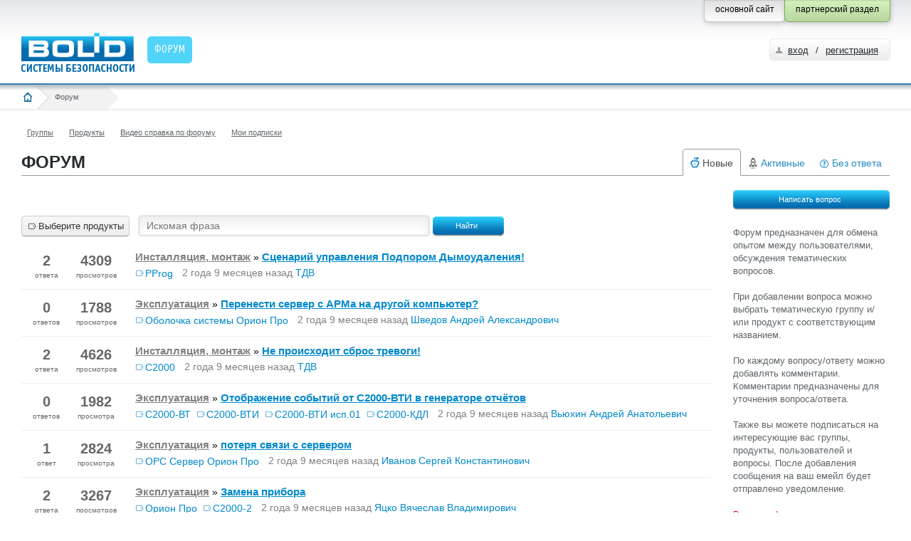

--- FILE ---
content_type: text/html; charset=utf-8
request_url: https://partners.bolid.ru/forum/?curPos=1420
body_size: 21494
content:
<!DOCTYPE html PUBLIC "-//W3C//DTD XHTML 1.0 Strict//EN" "http://www.w3.org/TR/xhtml1/DTD/xhtml1-strict.dtd">
<html xmlns="http://www.w3.org/1999/xhtml">
<head>
<meta http-equiv="Content-Type" content="text/html; charset=utf-8" />
<meta name="URL" content="https://partners.bolid.ru/forum/?curPos=1420" />
<meta http-equiv="X-UA-Compatible" content="IE=edge" />
<meta name="yandex-verification" content="4bbae5d0c313d641" />
<title>Официальный форум компании Болид</title>
<meta name="Keywords" content="Форум, Партнёрский раздел, форум, проектно-монтажные организации, реализованные проекты, аттестация, Болид, НВП Болид, ЗАО НВП Болид, Болид Королев, производство, охранная, пожарная сигнализация, контроль доступа, видеонаблюдение, программное обеспечение, безопасность, безопастность, охрана, прибор, приборы, датчики, элементы, доступ, сигнализация, комплектующие, пожарная безопасность, противопожарная, Орион, ПЦО" />
<meta name="description" content="Официальный форум компании НВП Болид." />
<link rel="stylesheet" type="text/css" href="/bld/uikit/css/uikit.gradient.min.css" />
<link rel="stylesheet" type="text/css" href="/bld/min/?f=bld/css/style.css" />
<link rel="stylesheet" type="text/css" href="/bld/min/?f=bld/css/default.css" />
<link rel="stylesheet" type="text/css" href="/bld/min/?f=bld/css/jquery.lightbox-0.5.css" />
<link rel="icon" type="image/svg+xml" href="/favicon.svg" />
<link rel="shortcut icon" type="image/svg+xml" href="/favicon.svg" />
<link rel="icon" type="image/x-icon" href="/favicon.ico" />
<link rel="shortcut icon" type="image/x-icon" href="/favicon.ico" />
<link rel="apple-touch-icon-precomposed" sizes="144x144" href="/apple-touch-icon-144x144-precomposed.png" />
<link rel="apple-touch-icon-precomposed" sizes="114x114" href="/apple-touch-icon-114x114-precomposed.png" />
<link rel="apple-touch-icon-precomposed" sizes="72x72" href="/apple-touch-icon-72x72-precomposed.png" />
<link rel="apple-touch-icon-precomposed" sizes="57x57" href="/apple-touch-icon-precomposed.png" />
<link rel="apple-touch-icon" sizes="180x180" href="/apple-touch-icon.png" />
<link rel="apple-touch-icon" sizes="152x152" href="/apple-touch-icon-152x152.png" />
<link rel="prev" href="/forum/?curPos=1400" />
<link rel="next" href="/forum/?curPos=1440" />
<script type="text/javascript" src="/bld/js/jquery-1.7.2.min.js"></script>
<script type="text/javascript" src="/bld/uikit/js/uikit.min.js"></script>
<script type="text/javascript" src="/bld/min/?f=bld/js/bld_tags.js"></script>
<script type="text/javascript" src="/bld/js/jquery.lightbox-0.5.min.js"></script>
<script type="text/javascript" src="/bld/min/?f=bld/js/custom.js"></script>
<script type="text/javascript" src="/bld/min/?f=bld/js/jquery.base64.js"></script>
<script type="text/javascript" src="/bld/min/?f=bld/js/base.js"></script>
<script type="text/javascript" src="/netcot/editors/ckeditor_4.22.1_full/ckeditor.js"></script>
<link href="/netcot/editors/ckeditor_4.22.1_full/plugins/codesnippet/lib/highlight/styles/default.css" rel="stylesheet">
<script src="/netcot/editors/ckeditor_4.22.1_full/plugins/codesnippet/lib/highlight/highlight.pack.js"></script>
<!--[if IE]>
<script type="text/javascript" src="/bld/js/cufon-yui.js"></script>
<script type="text/javascript" src="/bld/js/OfficinaSansC_400.font.js"></script>
<script type="text/javascript">
	Cufon.replace(".head_menu_link");
	Cufon.replace(".baner_text");
	Cufon.replace("h2");
</script>
<style type="text/css">
.gead_menu li a.head_menu_link {font-size:17px}
</style>
<![endif]-->

</head>
<body>
<!--bld_noindex-->
<div class="head" style="height:71px">
	<div class="head_content head_content_inner">
    	<div class="head_top" style="height:15px">
        	
            <div class="fixed_button">
                <div class="fixed_button_center">
        	        <div class="button_right_green">
                        <div class="button_style_green">
                            <span>партнерский раздел</span>
                        </div>
                    </div>
        	        <div class="button_right_grey">
                        <a class="button_style_grey" href="https://bolid.ru/">
                            <span>основной сайт</span>
                        </a>
                    </div>
                </div>
            </div>
        </div>
        <div class="head_bottom">
        	<a href="/" class="head_logo"><img src="/bld/images/logo.png " alt="" title="на главную страницу" />
</a>
            <ul class='gead_menu gead_menu_width2'><li class='menu_border_none active'><a href='/forum/' class='head_menu_link'><span>Форум</span></a></li></ul>            	        <div class="autorize">
	            <div class="autorize3">
                	<div class="autorize_login2">
                    	<a href="/auth/" class="autorize_link">вход</a><span class="autorize_link2"> / </span><a href="/registration/" class="autorize_link2">регистрация</a>
                    </div>
                </div>
            </div>
                    </div>
    </div>
</div>
<div class="crubs_bg"><div class="crubs"><a href="#" class="open_left_menu"><img src="/bld/images/menu_icon.png" alt="" title="меню" /></a><a href="/" class="home"><img src="/bld/images/home_icon.png" alt="" title="на главную страницу" /></a><span><span>Форум</span></span></div></div><div class="f_container f_extra_head">
    <div class="f_nav_1"><ul class="news_filter_date"><li><a rel="nofollow" title="Группы" href="/forum/groups/">Группы</a></li><li><a rel="nofollow" title="Продукты" href="/forum/tags/">Продукты</a></li><li><a rel="nofollow" title="Видео справка по форуму" href="/forum/help/">Видео справка по форуму</a></li><li><a rel="nofollow" title="Мои подписки" href="/forum/subscriptions/">Мои подписки</a></li></ul></div>    <div class="f_nav_2"><h1>Форум</h1></div>
</div>
<div class="content_inner" id="f_content"><div class="f_container">
    <div class="f_nav_2">
        <ul>            <li class="f_right"><a href="" title="вопросы без ответов"><span class="f_ic_nav_4">Без ответа</span></a></li>
                        			<li class="f_right"><a href="/forum/?sort=active" title="самые обсуждаемые вопросы"><span class="f_ic_nav_2">Активные</span></a></li>
            			<li class="f_right active"><a href="/forum/" title="новые вопросы"><span class="f_ic_nav_1">Новые</span></a></li>
        </ul>
    </div>
</div>
<div class="f_side_1">
    <div class="f_q_block">

	<form action="/forum/search/" method="get" id="search">
                    <div class="f_q_tags f_full_tags">
        </div><br /><br />
    <input type="hidden" value="" name="f_TagsID" data-tagsID />
    <a class="f_but_5 f_open_but" href="#bld-uk-tags" data-uk-modal title=""><span class="f_tag">Выберите продукты</span></a>
    <div id="bld-uk-tags" class="uk-modal">
<div class="uk-modal-dialog uk-modal-dialog-large" >
  <div class="uk-float-left" >
    <button class="uk-button del_all_tags" type="button" style="font-size:14px;display:none">Очистить</button>
      </div>
  <div class="uk-float-right" >
    <button class="uk-button close_tags uk-button-primary" type="button" style="font-size:14px">Ок</button>
    <button class="uk-button uk-modal-close" type="button" style="font-size:14px">Отмена</button>
  </div>
  <input id="old_tags" type="hidden" value="" />
  <input id="old_tagsID" type="hidden" value="" />
  <div class="f_q_tags f_full_tags">
  </div><br /><br />
  <ul class="uk-tab" data-uk-tab>
    <li class="uk-active"><a href="#" data-c="all_txt_1" class="alphabet_button">Алфавит</a></li>
<li><a href="#" data-c="tt1">Все продукты</a></li>  </ul>
  <div class="alphabet" style="margin-top: 15px;">
     <a href="#" data-c="b">B</a> <a href="#" data-c="c">C</a> <a href="#" data-c="e">E</a> <a href="#" data-c="i">i</a> <a href="#" data-c="l">L</a> <a href="#" data-c="m">M</a> <a href="#" data-c="o">O</a> <a href="#" data-c="p">P</a> <a href="#" data-c="r">R</a> <a href="#" data-c="s">S</a> <a href="#" data-c="t">T</a> <a href="#" data-c="u">U</a> <a href="#" data-c="v">V</a>&nbsp;&nbsp;&nbsp;&nbsp;&nbsp;<a href="#" data-c="а">А</a> <a href="#" data-c="б">Б</a> <a href="#" data-c="в">В</a> <a href="#" data-c="г">Г</a> <a href="#" data-c="д">Д</a> <a href="#" data-c="и">И</a> <a href="#" data-c="к">К</a> <a href="#" data-c="л">Л</a> <a href="#" data-c="м">М</a> <a href="#" data-c="н">Н</a> <a href="#" data-c="о">О</a> <a href="#" data-c="п">П</a> <a href="#" data-c="р">Р</a> <a href="#" data-c="с">С</a> <a href="#" data-c="т">Т</a> <a href="#" data-c="у">У</a> <a href="#" data-c="ф">Ф</a> <a href="#" data-c="ц">Ц</a> <a href="#" data-c="ш">Ш</a> <a href="#" data-c="э">Э</a> <a href="#" data-c="я">Я</a>    <!-- select distinct left(ltrim(`Tag`),1) leter from `Message505` where a.`TagsType` < '3' and a.`Message_ID` <> '2128' and a.`Checked` = '1' and `Technical` = 0  order by leter -->    <hr />
  </div>
  <div style="overflow: hidden;overflow-x: scroll; margin-top: 15px;">
    <div class="modal_content" style="column-width: 250px; -moz-column-width: 250px; -webkit-column-width: 250px; height: 500px;"><p class="all_txt_1 b tt1" style="clear:both;margin-bottom:7px">
	<label><input type="checkbox" name="tags" class="f_inp_2" style="margin-right:4px;float:left;margin-bottom:2px" value="1843"  /> <span>BAProg</span></label>
</p>
<p class="all_txt_1 b tt1" style="clear:both;margin-bottom:7px">
	<label><input type="checkbox" name="tags" class="f_inp_2" style="margin-right:4px;float:left;margin-bottom:2px" value="2553"  /> <span>BOLID VideoPlayer</span></label>
</p>
<p class="all_txt_1 b tt1" style="clear:both;margin-bottom:7px">
	<label><input type="checkbox" name="tags" class="f_inp_2" style="margin-right:4px;float:left;margin-bottom:2px" value="2554"  /> <span>BOLID VideoScan</span></label>
</p>
<p class="all_txt_1 b tt1" style="clear:both;margin-bottom:7px">
	<label><input type="checkbox" name="tags" class="f_inp_2" style="margin-right:4px;float:left;margin-bottom:2px" value="2777"  /> <span>BolidCAD</span></label>
</p>
<p class="all_txt_1 b tt1" style="clear:both;margin-bottom:7px">
	<label><input type="checkbox" name="tags" class="f_inp_2" style="margin-right:4px;float:left;margin-bottom:2px" value="2214"  /> <span>BR-101</span></label>
</p>
<p class="all_txt_1 b tt1" style="clear:both;margin-bottom:7px">
	<label><input type="checkbox" name="tags" class="f_inp_2" style="margin-right:4px;float:left;margin-bottom:2px" value="2215"  /> <span>BR-102</span></label>
</p>
<p class="all_txt_1 b tt1" style="clear:both;margin-bottom:7px">
	<label><input type="checkbox" name="tags" class="f_inp_2" style="margin-right:4px;float:left;margin-bottom:2px" value="2216"  /> <span>BR-103</span></label>
</p>
<p class="all_txt_1 b tt1" style="clear:both;margin-bottom:7px">
	<label><input type="checkbox" name="tags" class="f_inp_2" style="margin-right:4px;float:left;margin-bottom:2px" value="2217"  /> <span>BR-104</span></label>
</p>
<p class="all_txt_1 b tt1" style="clear:both;margin-bottom:7px">
	<label><input type="checkbox" name="tags" class="f_inp_2" style="margin-right:4px;float:left;margin-bottom:2px" value="2218"  /> <span>BR-105</span></label>
</p>
<p class="all_txt_1 b tt1" style="clear:both;margin-bottom:7px">
	<label><input type="checkbox" name="tags" class="f_inp_2" style="margin-right:4px;float:left;margin-bottom:2px" value="2219"  /> <span>BR-106</span></label>
</p>
<p class="all_txt_1 b tt1" style="clear:both;margin-bottom:7px">
	<label><input type="checkbox" name="tags" class="f_inp_2" style="margin-right:4px;float:left;margin-bottom:2px" value="2220"  /> <span>BR-107</span></label>
</p>
<p class="all_txt_1 b tt1" style="clear:both;margin-bottom:7px">
	<label><input type="checkbox" name="tags" class="f_inp_2" style="margin-right:4px;float:left;margin-bottom:2px" value="2221"  /> <span>BR-108</span></label>
</p>
<p class="all_txt_1 b tt1" style="clear:both;margin-bottom:7px">
	<label><input type="checkbox" name="tags" class="f_inp_2" style="margin-right:4px;float:left;margin-bottom:2px" value="2268"  /> <span>BR-109</span></label>
</p>
<p class="all_txt_1 b tt1" style="clear:both;margin-bottom:7px">
	<label><input type="checkbox" name="tags" class="f_inp_2" style="margin-right:4px;float:left;margin-bottom:2px" value="2299"  /> <span>BR-110</span></label>
</p>
<p class="all_txt_1 b tt1" style="clear:both;margin-bottom:7px">
	<label><input type="checkbox" name="tags" class="f_inp_2" style="margin-right:4px;float:left;margin-bottom:2px" value="2298"  /> <span>BR-111</span></label>
</p>
<p class="all_txt_1 b tt1" style="clear:both;margin-bottom:7px">
	<label><input type="checkbox" name="tags" class="f_inp_2" style="margin-right:4px;float:left;margin-bottom:2px" value="2951"  /> <span>BR-112</span></label>
</p>
<p class="all_txt_1 b tt1" style="clear:both;margin-bottom:7px">
	<label><input type="checkbox" name="tags" class="f_inp_2" style="margin-right:4px;float:left;margin-bottom:2px" value="2222"  /> <span>BR-201</span></label>
</p>
<p class="all_txt_1 b tt1" style="clear:both;margin-bottom:7px">
	<label><input type="checkbox" name="tags" class="f_inp_2" style="margin-right:4px;float:left;margin-bottom:2px" value="2223"  /> <span>BR-202</span></label>
</p>
<p class="all_txt_1 b tt1" style="clear:both;margin-bottom:7px">
	<label><input type="checkbox" name="tags" class="f_inp_2" style="margin-right:4px;float:left;margin-bottom:2px" value="2297"  /> <span>BR-203</span></label>
</p>
<p class="all_txt_1 b tt1" style="clear:both;margin-bottom:7px">
	<label><input type="checkbox" name="tags" class="f_inp_2" style="margin-right:4px;float:left;margin-bottom:2px" value="2280"  /> <span>BR-204</span></label>
</p>
<p class="all_txt_1 b tt1" style="clear:both;margin-bottom:7px">
	<label><input type="checkbox" name="tags" class="f_inp_2" style="margin-right:4px;float:left;margin-bottom:2px" value="2932"  /> <span>BR-205</span></label>
</p>
<p class="all_txt_1 b tt1" style="clear:both;margin-bottom:7px">
	<label><input type="checkbox" name="tags" class="f_inp_2" style="margin-right:4px;float:left;margin-bottom:2px" value="2952"  /> <span>BR-206</span></label>
</p>
<p class="all_txt_1 b tt1" style="clear:both;margin-bottom:7px">
	<label><input type="checkbox" name="tags" class="f_inp_2" style="margin-right:4px;float:left;margin-bottom:2px" value="2269"  /> <span>BR-301</span></label>
</p>
<p class="all_txt_1 b tt1" style="clear:both;margin-bottom:7px">
	<label><input type="checkbox" name="tags" class="f_inp_2" style="margin-right:4px;float:left;margin-bottom:2px" value="2270"  /> <span>BR-302</span></label>
</p>
<p class="all_txt_1 b tt1" style="clear:both;margin-bottom:7px">
	<label><input type="checkbox" name="tags" class="f_inp_2" style="margin-right:4px;float:left;margin-bottom:2px" value="2271"  /> <span>BR-303</span></label>
</p>
<p class="all_txt_1 b tt1" style="clear:both;margin-bottom:7px">
	<label><input type="checkbox" name="tags" class="f_inp_2" style="margin-right:4px;float:left;margin-bottom:2px" value="2272"  /> <span>BR-304</span></label>
</p>
<p class="all_txt_1 b tt1" style="clear:both;margin-bottom:7px">
	<label><input type="checkbox" name="tags" class="f_inp_2" style="margin-right:4px;float:left;margin-bottom:2px" value="2281"  /> <span>BR-305</span></label>
</p>
<p class="all_txt_1 b tt1" style="clear:both;margin-bottom:7px">
	<label><input type="checkbox" name="tags" class="f_inp_2" style="margin-right:4px;float:left;margin-bottom:2px" value="2304"  /> <span>BR-306</span></label>
</p>
<p class="all_txt_1 b tt1" style="clear:both;margin-bottom:7px">
	<label><input type="checkbox" name="tags" class="f_inp_2" style="margin-right:4px;float:left;margin-bottom:2px" value="2303"  /> <span>BR-307</span></label>
</p>
<p class="all_txt_1 c tt1" style="clear:both;margin-bottom:7px">
	<label><input type="checkbox" name="tags" class="f_inp_2" style="margin-right:4px;float:left;margin-bottom:2px" value="1766"  /> <span>COM Сервер</span></label>
</p>
<p class="all_txt_1 c tt1" style="clear:both;margin-bottom:7px">
	<label><input type="checkbox" name="tags" class="f_inp_2" style="margin-right:4px;float:left;margin-bottom:2px" value="2773"  /> <span>CPI-01</span></label>
</p>
<p class="all_txt_1 c tt1" style="clear:both;margin-bottom:7px">
	<label><input type="checkbox" name="tags" class="f_inp_2" style="margin-right:4px;float:left;margin-bottom:2px" value="2774"  /> <span>CPI-02</span></label>
</p>
<p class="all_txt_1 e tt1" style="clear:both;margin-bottom:7px">
	<label><input type="checkbox" name="tags" class="f_inp_2" style="margin-right:4px;float:left;margin-bottom:2px" value="2159"  /> <span>Ethernet-FX-MM</span></label>
</p>
<p class="all_txt_1 e tt1" style="clear:both;margin-bottom:7px">
	<label><input type="checkbox" name="tags" class="f_inp_2" style="margin-right:4px;float:left;margin-bottom:2px" value="2160"  /> <span>Ethernet-FX-SM40</span></label>
</p>
<p class="all_txt_1 e tt1" style="clear:both;margin-bottom:7px">
	<label><input type="checkbox" name="tags" class="f_inp_2" style="margin-right:4px;float:left;margin-bottom:2px" value="2161"  /> <span>Ethernet-FX-SM40SA</span></label>
</p>
<p class="all_txt_1 e tt1" style="clear:both;margin-bottom:7px">
	<label><input type="checkbox" name="tags" class="f_inp_2" style="margin-right:4px;float:left;margin-bottom:2px" value="2162"  /> <span>Ethernet-FX-SM40SB</span></label>
</p>
<p class="all_txt_1 e tt1" style="clear:both;margin-bottom:7px">
	<label><input type="checkbox" name="tags" class="f_inp_2" style="margin-right:4px;float:left;margin-bottom:2px" value="2163"  /> <span>Ethernet-SW8</span></label>
</p>
<p class="all_txt_1 i tt1" style="clear:both;margin-bottom:7px">
	<label><input type="checkbox" name="tags" class="f_inp_2" style="margin-right:4px;float:left;margin-bottom:2px" value="2656"  /> <span>iDA-ST200P</span></label>
</p>
<p class="all_txt_1 l tt1" style="clear:both;margin-bottom:7px">
	<label><input type="checkbox" name="tags" class="f_inp_2" style="margin-right:4px;float:left;margin-bottom:2px" value="2585"  /> <span>LV-01</span></label>
</p>
<p class="all_txt_1 l tt1" style="clear:both;margin-bottom:7px">
	<label><input type="checkbox" name="tags" class="f_inp_2" style="margin-right:4px;float:left;margin-bottom:2px" value="2586"  /> <span>LV-02</span></label>
</p>
<p class="all_txt_1 l tt1" style="clear:both;margin-bottom:7px">
	<label><input type="checkbox" name="tags" class="f_inp_2" style="margin-right:4px;float:left;margin-bottom:2px" value="3024"  /> <span>LV-03</span></label>
</p>
<p class="all_txt_1 l tt1" style="clear:both;margin-bottom:7px">
	<label><input type="checkbox" name="tags" class="f_inp_2" style="margin-right:4px;float:left;margin-bottom:2px" value="3023"  /> <span>LV-04</span></label>
</p>
<p class="all_txt_1 m tt1" style="clear:both;margin-bottom:7px">
	<label><input type="checkbox" name="tags" class="f_inp_2" style="margin-right:4px;float:left;margin-bottom:2px" value="3017"  /> <span>MI-107</span></label>
</p>
<p class="all_txt_1 m tt1" style="clear:both;margin-bottom:7px">
	<label><input type="checkbox" name="tags" class="f_inp_2" style="margin-right:4px;float:left;margin-bottom:2px" value="3020"  /> <span>MI-110</span></label>
</p>
<p class="all_txt_1 m tt1" style="clear:both;margin-bottom:7px">
	<label><input type="checkbox" name="tags" class="f_inp_2" style="margin-right:4px;float:left;margin-bottom:2px" value="3021"  /> <span>MI-207</span></label>
</p>
<p class="all_txt_1 m tt1" style="clear:both;margin-bottom:7px">
	<label><input type="checkbox" name="tags" class="f_inp_2" style="margin-right:4px;float:left;margin-bottom:2px" value="3016"  /> <span>MI-210</span></label>
</p>
<p class="all_txt_1 m tt1" style="clear:both;margin-bottom:7px">
	<label><input type="checkbox" name="tags" class="f_inp_2" style="margin-right:4px;float:left;margin-bottom:2px" value="2604"  /> <span>MO-107</span></label>
</p>
<p class="all_txt_1 m tt1" style="clear:both;margin-bottom:7px">
	<label><input type="checkbox" name="tags" class="f_inp_2" style="margin-right:4px;float:left;margin-bottom:2px" value="2227"  /> <span>MO-122</span></label>
</p>
<p class="all_txt_1 m tt1" style="clear:both;margin-bottom:7px">
	<label><input type="checkbox" name="tags" class="f_inp_2" style="margin-right:4px;float:left;margin-bottom:2px" value="2228"  /> <span>MO-132</span></label>
</p>
<p class="all_txt_1 m tt1" style="clear:both;margin-bottom:7px">
	<label><input type="checkbox" name="tags" class="f_inp_2" style="margin-right:4px;float:left;margin-bottom:2px" value="2231"  /> <span>MO-242</span></label>
</p>
<p class="all_txt_1 m tt1" style="clear:both;margin-bottom:7px">
	<label><input type="checkbox" name="tags" class="f_inp_2" style="margin-right:4px;float:left;margin-bottom:2px" value="2279"  /> <span>MProg</span></label>
</p>
<p class="all_txt_1 o tt1" style="clear:both;margin-bottom:7px">
	<label><input type="checkbox" name="tags" class="f_inp_2" style="margin-right:4px;float:left;margin-bottom:2px" value="1820"  /> <span>OPC Сервер ModBus</span></label>
</p>
<p class="all_txt_1 o tt1" style="clear:both;margin-bottom:7px">
	<label><input type="checkbox" name="tags" class="f_inp_2" style="margin-right:4px;float:left;margin-bottom:2px" value="1765"  /> <span>OPC Сервер Орион Про</span></label>
</p>
<p class="all_txt_1 o tt1" style="clear:both;margin-bottom:7px">
	<label><input type="checkbox" name="tags" class="f_inp_2" style="margin-right:4px;float:left;margin-bottom:2px" value="2096"  /> <span>OPC Сервер С2000-ПП</span></label>
</p>
<p class="all_txt_1 o tt1" style="clear:both;margin-bottom:7px">
	<label><input type="checkbox" name="tags" class="f_inp_2" style="margin-right:4px;float:left;margin-bottom:2px" value="1746"  /> <span>OPC Сервер систем автоматизации</span></label>
</p>
<p class="all_txt_1 o tt1" style="clear:both;margin-bottom:7px">
	<label><input type="checkbox" name="tags" class="f_inp_2" style="margin-right:4px;float:left;margin-bottom:2px" value="1772"  /> <span>Orion-Prog</span></label>
</p>
<p class="all_txt_1 p tt1" style="clear:both;margin-bottom:7px">
	<label><input type="checkbox" name="tags" class="f_inp_2" style="margin-right:4px;float:left;margin-bottom:2px" value="2229"  /> <span>PI-01</span></label>
</p>
<p class="all_txt_1 p tt1" style="clear:both;margin-bottom:7px">
	<label><input type="checkbox" name="tags" class="f_inp_2" style="margin-right:4px;float:left;margin-bottom:2px" value="1770"  /> <span>PProg</span></label>
</p>
<p class="all_txt_1 p tt1" style="clear:both;margin-bottom:7px">
	<label><input type="checkbox" name="tags" class="f_inp_2" style="margin-right:4px;float:left;margin-bottom:2px" value="1762"  /> <span>Proxy-2A</span></label>
</p>
<p class="all_txt_1 p tt1" style="clear:both;margin-bottom:7px">
	<label><input type="checkbox" name="tags" class="f_inp_2" style="margin-right:4px;float:left;margin-bottom:2px" value="1761"  /> <span>Proxy-2A исп.01</span></label>
</p>
<p class="all_txt_1 p tt1" style="clear:both;margin-bottom:7px">
	<label><input type="checkbox" name="tags" class="f_inp_2" style="margin-right:4px;float:left;margin-bottom:2px" value="1760"  /> <span>Proxy-2M</span></label>
</p>
<p class="all_txt_1 p tt1" style="clear:both;margin-bottom:7px">
	<label><input type="checkbox" name="tags" class="f_inp_2" style="margin-right:4px;float:left;margin-bottom:2px" value="1759"  /> <span>Proxy-2MA</span></label>
</p>
<p class="all_txt_1 p tt1" style="clear:both;margin-bottom:7px">
	<label><input type="checkbox" name="tags" class="f_inp_2" style="margin-right:4px;float:left;margin-bottom:2px" value="1755"  /> <span>Proxy-3A</span></label>
</p>
<p class="all_txt_1 p tt1" style="clear:both;margin-bottom:7px">
	<label><input type="checkbox" name="tags" class="f_inp_2" style="margin-right:4px;float:left;margin-bottom:2px" value="1754"  /> <span>Proxy-3M</span></label>
</p>
<p class="all_txt_1 p tt1" style="clear:both;margin-bottom:7px">
	<label><input type="checkbox" name="tags" class="f_inp_2" style="margin-right:4px;float:left;margin-bottom:2px" value="1753"  /> <span>Proxy-3MA</span></label>
</p>
<p class="all_txt_1 p tt1" style="clear:both;margin-bottom:7px">
	<label><input type="checkbox" name="tags" class="f_inp_2" style="margin-right:4px;float:left;margin-bottom:2px" value="2418"  /> <span>Proxy-4E</span></label>
</p>
<p class="all_txt_1 p tt1" style="clear:both;margin-bottom:7px">
	<label><input type="checkbox" name="tags" class="f_inp_2" style="margin-right:4px;float:left;margin-bottom:2px" value="2419"  /> <span>Proxy-4M</span></label>
</p>
<p class="all_txt_1 p tt1" style="clear:both;margin-bottom:7px">
	<label><input type="checkbox" name="tags" class="f_inp_2" style="margin-right:4px;float:left;margin-bottom:2px" value="2127"  /> <span>Proxy-5AB</span></label>
</p>
<p class="all_txt_1 p tt1" style="clear:both;margin-bottom:7px">
	<label><input type="checkbox" name="tags" class="f_inp_2" style="margin-right:4px;float:left;margin-bottom:2px" value="1982"  /> <span>Proxy-5AG</span></label>
</p>
<p class="all_txt_1 p tt1" style="clear:both;margin-bottom:7px">
	<label><input type="checkbox" name="tags" class="f_inp_2" style="margin-right:4px;float:left;margin-bottom:2px" value="2236"  /> <span>Proxy-5MS-USB</span></label>
</p>
<p class="all_txt_1 p tt1" style="clear:both;margin-bottom:7px">
	<label><input type="checkbox" name="tags" class="f_inp_2" style="margin-right:4px;float:left;margin-bottom:2px" value="2234"  /> <span>Proxy-5MSB</span></label>
</p>
<p class="all_txt_1 p tt1" style="clear:both;margin-bottom:7px">
	<label><input type="checkbox" name="tags" class="f_inp_2" style="margin-right:4px;float:left;margin-bottom:2px" value="2235"  /> <span>Proxy-5MSG</span></label>
</p>
<p class="all_txt_1 p tt1" style="clear:both;margin-bottom:7px">
	<label><input type="checkbox" name="tags" class="f_inp_2" style="margin-right:4px;float:left;margin-bottom:2px" value="2737"  /> <span>Proxy-6-USB-B</span></label>
</p>
<p class="all_txt_1 p tt1" style="clear:both;margin-bottom:7px">
	<label><input type="checkbox" name="tags" class="f_inp_2" style="margin-right:4px;float:left;margin-bottom:2px" value="2736"  /> <span>Proxy-6-USB-G</span></label>
</p>
<p class="all_txt_1 p tt1" style="clear:both;margin-bottom:7px">
	<label><input type="checkbox" name="tags" class="f_inp_2" style="margin-right:4px;float:left;margin-bottom:2px" value="2738"  /> <span>Proxy-6-USB-W</span></label>
</p>
<p class="all_txt_1 p tt1" style="clear:both;margin-bottom:7px">
	<label><input type="checkbox" name="tags" class="f_inp_2" style="margin-right:4px;float:left;margin-bottom:2px" value="2734"  /> <span>Proxy-6EHM-B</span></label>
</p>
<p class="all_txt_1 p tt1" style="clear:both;margin-bottom:7px">
	<label><input type="checkbox" name="tags" class="f_inp_2" style="margin-right:4px;float:left;margin-bottom:2px" value="2733"  /> <span>Proxy-6EHM-G</span></label>
</p>
<p class="all_txt_1 p tt1" style="clear:both;margin-bottom:7px">
	<label><input type="checkbox" name="tags" class="f_inp_2" style="margin-right:4px;float:left;margin-bottom:2px" value="2735"  /> <span>Proxy-6EHM-W</span></label>
</p>
<p class="all_txt_1 p tt1" style="clear:both;margin-bottom:7px">
	<label><input type="checkbox" name="tags" class="f_inp_2" style="margin-right:4px;float:left;margin-bottom:2px" value="2731"  /> <span>Proxy-6EHU-B</span></label>
</p>
<p class="all_txt_1 p tt1" style="clear:both;margin-bottom:7px">
	<label><input type="checkbox" name="tags" class="f_inp_2" style="margin-right:4px;float:left;margin-bottom:2px" value="2730"  /> <span>Proxy-6EHU-G</span></label>
</p>
<p class="all_txt_1 p tt1" style="clear:both;margin-bottom:7px">
	<label><input type="checkbox" name="tags" class="f_inp_2" style="margin-right:4px;float:left;margin-bottom:2px" value="2732"  /> <span>Proxy-6EHU-W</span></label>
</p>
<p class="all_txt_1 p tt1" style="clear:both;margin-bottom:7px">
	<label><input type="checkbox" name="tags" class="f_inp_2" style="margin-right:4px;float:left;margin-bottom:2px" value="3064"  /> <span>Proxy-7E</span></label>
</p>
<p class="all_txt_1 p tt1" style="clear:both;margin-bottom:7px">
	<label><input type="checkbox" name="tags" class="f_inp_2" style="margin-right:4px;float:left;margin-bottom:2px" value="1764"  /> <span>Proxy-H1000</span></label>
</p>
<p class="all_txt_1 p tt1" style="clear:both;margin-bottom:7px">
	<label><input type="checkbox" name="tags" class="f_inp_2" style="margin-right:4px;float:left;margin-bottom:2px" value="1983"  /> <span>Proxy-KeyAH</span></label>
</p>
<p class="all_txt_1 p tt1" style="clear:both;margin-bottom:7px">
	<label><input type="checkbox" name="tags" class="f_inp_2" style="margin-right:4px;float:left;margin-bottom:2px" value="1984"  /> <span>Proxy-KeyAV</span></label>
</p>
<p class="all_txt_1 p tt1" style="clear:both;margin-bottom:7px">
	<label><input type="checkbox" name="tags" class="f_inp_2" style="margin-right:4px;float:left;margin-bottom:2px" value="1985"  /> <span>Proxy-KeyMH</span></label>
</p>
<p class="all_txt_1 p tt1" style="clear:both;margin-bottom:7px">
	<label><input type="checkbox" name="tags" class="f_inp_2" style="margin-right:4px;float:left;margin-bottom:2px" value="1986"  /> <span>Proxy-KeyMV</span></label>
</p>
<p class="all_txt_1 p tt1" style="clear:both;margin-bottom:7px">
	<label><input type="checkbox" name="tags" class="f_inp_2" style="margin-right:4px;float:left;margin-bottom:2px" value="2948"  /> <span>Proxy-QR-HE</span></label>
</p>
<p class="all_txt_1 p tt1" style="clear:both;margin-bottom:7px">
	<label><input type="checkbox" name="tags" class="f_inp_2" style="margin-right:4px;float:left;margin-bottom:2px" value="2949"  /> <span>Proxy-QR-HM</span></label>
</p>
<p class="all_txt_1 p tt1" style="clear:both;margin-bottom:7px">
	<label><input type="checkbox" name="tags" class="f_inp_2" style="margin-right:4px;float:left;margin-bottom:2px" value="2946"  /> <span>Proxy-QR-VE</span></label>
</p>
<p class="all_txt_1 p tt1" style="clear:both;margin-bottom:7px">
	<label><input type="checkbox" name="tags" class="f_inp_2" style="margin-right:4px;float:left;margin-bottom:2px" value="2947"  /> <span>Proxy-QR-VM</span></label>
</p>
<p class="all_txt_1 p tt1" style="clear:both;margin-bottom:7px">
	<label><input type="checkbox" name="tags" class="f_inp_2" style="margin-right:4px;float:left;margin-bottom:2px" value="1763"  /> <span>Proxy-USB-MA</span></label>
</p>
<p class="all_txt_1 p tt1" style="clear:both;margin-bottom:7px">
	<label><input type="checkbox" name="tags" class="f_inp_2" style="margin-right:4px;float:left;margin-bottom:2px" value="2420"  /> <span>ProxyKey-4E</span></label>
</p>
<p class="all_txt_1 p tt1" style="clear:both;margin-bottom:7px">
	<label><input type="checkbox" name="tags" class="f_inp_2" style="margin-right:4px;float:left;margin-bottom:2px" value="2421"  /> <span>ProxyKey-4M</span></label>
</p>
<p class="all_txt_1 r tt1" style="clear:both;margin-bottom:7px">
	<label><input type="checkbox" name="tags" class="f_inp_2" style="margin-right:4px;float:left;margin-bottom:2px" value="2230"  /> <span>RC-01</span></label>
</p>
<p class="all_txt_1 r tt1" style="clear:both;margin-bottom:7px">
	<label><input type="checkbox" name="tags" class="f_inp_2" style="margin-right:4px;float:left;margin-bottom:2px" value="2199"  /> <span>RGG-0411</span></label>
</p>
<p class="all_txt_1 r tt1" style="clear:both;margin-bottom:7px">
	<label><input type="checkbox" name="tags" class="f_inp_2" style="margin-right:4px;float:left;margin-bottom:2px" value="2200"  /> <span>RGG-0412</span></label>
</p>
<p class="all_txt_1 r tt1" style="clear:both;margin-bottom:7px">
	<label><input type="checkbox" name="tags" class="f_inp_2" style="margin-right:4px;float:left;margin-bottom:2px" value="2201"  /> <span>RGG-0811</span></label>
</p>
<p class="all_txt_1 r tt1" style="clear:both;margin-bottom:7px">
	<label><input type="checkbox" name="tags" class="f_inp_2" style="margin-right:4px;float:left;margin-bottom:2px" value="2202"  /> <span>RGG-0812</span></label>
</p>
<p class="all_txt_1 r tt1" style="clear:both;margin-bottom:7px">
	<label><input type="checkbox" name="tags" class="f_inp_2" style="margin-right:4px;float:left;margin-bottom:2px" value="2288"  /> <span>RGG-0822</span></label>
</p>
<p class="all_txt_1 r tt1" style="clear:both;margin-bottom:7px">
	<label><input type="checkbox" name="tags" class="f_inp_2" style="margin-right:4px;float:left;margin-bottom:2px" value="2203"  /> <span>RGG-1611</span></label>
</p>
<p class="all_txt_1 r tt1" style="clear:both;margin-bottom:7px">
	<label><input type="checkbox" name="tags" class="f_inp_2" style="margin-right:4px;float:left;margin-bottom:2px" value="2204"  /> <span>RGG-1622</span></label>
</p>
<p class="all_txt_1 r tt1" style="clear:both;margin-bottom:7px">
	<label><input type="checkbox" name="tags" class="f_inp_2" style="margin-right:4px;float:left;margin-bottom:2px" value="2205"  /> <span>RGI-0412</span></label>
</p>
<p class="all_txt_1 r tt1" style="clear:both;margin-bottom:7px">
	<label><input type="checkbox" name="tags" class="f_inp_2" style="margin-right:4px;float:left;margin-bottom:2px" value="2206"  /> <span>RGI-0412P04</span></label>
</p>
<p class="all_txt_1 r tt1" style="clear:both;margin-bottom:7px">
	<label><input type="checkbox" name="tags" class="f_inp_2" style="margin-right:4px;float:left;margin-bottom:2px" value="2207"  /> <span>RGI-0812</span></label>
</p>
<p class="all_txt_1 r tt1" style="clear:both;margin-bottom:7px">
	<label><input type="checkbox" name="tags" class="f_inp_2" style="margin-right:4px;float:left;margin-bottom:2px" value="2208"  /> <span>RGI-0812P08</span></label>
</p>
<p class="all_txt_1 r tt1" style="clear:both;margin-bottom:7px">
	<label><input type="checkbox" name="tags" class="f_inp_2" style="margin-right:4px;float:left;margin-bottom:2px" value="2300"  /> <span>RGI-0822P08</span></label>
</p>
<p class="all_txt_1 r tt1" style="clear:both;margin-bottom:7px">
	<label><input type="checkbox" name="tags" class="f_inp_2" style="margin-right:4px;float:left;margin-bottom:2px" value="2282"  /> <span>RGI-0848</span></label>
</p>
<p class="all_txt_1 r tt1" style="clear:both;margin-bottom:7px">
	<label><input type="checkbox" name="tags" class="f_inp_2" style="margin-right:4px;float:left;margin-bottom:2px" value="3019"  /> <span>RGI-12888</span></label>
</p>
<p class="all_txt_1 r tt1" style="clear:both;margin-bottom:7px">
	<label><input type="checkbox" name="tags" class="f_inp_2" style="margin-right:4px;float:left;margin-bottom:2px" value="2209"  /> <span>RGI-1612</span></label>
</p>
<p class="all_txt_1 r tt1" style="clear:both;margin-bottom:7px">
	<label><input type="checkbox" name="tags" class="f_inp_2" style="margin-right:4px;float:left;margin-bottom:2px" value="2210"  /> <span>RGI-1622</span></label>
</p>
<p class="all_txt_1 r tt1" style="clear:both;margin-bottom:7px">
	<label><input type="checkbox" name="tags" class="f_inp_2" style="margin-right:4px;float:left;margin-bottom:2px" value="2211"  /> <span>RGI-1622P16</span></label>
</p>
<p class="all_txt_1 r tt1" style="clear:both;margin-bottom:7px">
	<label><input type="checkbox" name="tags" class="f_inp_2" style="margin-right:4px;float:left;margin-bottom:2px" value="2302"  /> <span>RGI-1648</span></label>
</p>
<p class="all_txt_1 r tt1" style="clear:both;margin-bottom:7px">
	<label><input type="checkbox" name="tags" class="f_inp_2" style="margin-right:4px;float:left;margin-bottom:2px" value="2283"  /> <span>RGI-1648P16</span></label>
</p>
<p class="all_txt_1 r tt1" style="clear:both;margin-bottom:7px">
	<label><input type="checkbox" name="tags" class="f_inp_2" style="margin-right:4px;float:left;margin-bottom:2px" value="2301"  /> <span>RGI-1688</span></label>
</p>
<p class="all_txt_1 r tt1" style="clear:both;margin-bottom:7px">
	<label><input type="checkbox" name="tags" class="f_inp_2" style="margin-right:4px;float:left;margin-bottom:2px" value="2212"  /> <span>RGI-3228</span></label>
</p>
<p class="all_txt_1 r tt1" style="clear:both;margin-bottom:7px">
	<label><input type="checkbox" name="tags" class="f_inp_2" style="margin-right:4px;float:left;margin-bottom:2px" value="2284"  /> <span>RGI-3248</span></label>
</p>
<p class="all_txt_1 r tt1" style="clear:both;margin-bottom:7px">
	<label><input type="checkbox" name="tags" class="f_inp_2" style="margin-right:4px;float:left;margin-bottom:2px" value="2296"  /> <span>RGI-3288</span></label>
</p>
<p class="all_txt_1 r tt1" style="clear:both;margin-bottom:7px">
	<label><input type="checkbox" name="tags" class="f_inp_2" style="margin-right:4px;float:left;margin-bottom:2px" value="2213"  /> <span>RGI-6448</span></label>
</p>
<p class="all_txt_1 r tt1" style="clear:both;margin-bottom:7px">
	<label><input type="checkbox" name="tags" class="f_inp_2" style="margin-right:4px;float:left;margin-bottom:2px" value="2285"  /> <span>RGI-6488</span></label>
</p>
<p class="all_txt_1 r tt1" style="clear:both;margin-bottom:7px">
	<label><input type="checkbox" name="tags" class="f_inp_2" style="margin-right:4px;float:left;margin-bottom:2px" value="2605"  /> <span>RGT-0822</span></label>
</p>
<p class="all_txt_1 r tt1" style="clear:both;margin-bottom:7px">
	<label><input type="checkbox" name="tags" class="f_inp_2" style="margin-right:4px;float:left;margin-bottom:2px" value="2726"  /> <span>RS-Ethernet</span></label>
</p>
<p class="all_txt_1 r tt1" style="clear:both;margin-bottom:7px">
	<label><input type="checkbox" name="tags" class="f_inp_2" style="margin-right:4px;float:left;margin-bottom:2px" value="2157"  /> <span>RS-FX-MM</span></label>
</p>
<p class="all_txt_1 r tt1" style="clear:both;margin-bottom:7px">
	<label><input type="checkbox" name="tags" class="f_inp_2" style="margin-right:4px;float:left;margin-bottom:2px" value="2158"  /> <span>RS-FX-SM40</span></label>
</p>
<p class="all_txt_1 r tt1" style="clear:both;margin-bottom:7px">
	<label><input type="checkbox" name="tags" class="f_inp_2" style="margin-right:4px;float:left;margin-bottom:2px" value="1776"  /> <span>RS232-TTL</span></label>
</p>
<p class="all_txt_1 r tt1" style="clear:both;margin-bottom:7px">
	<label><input type="checkbox" name="tags" class="f_inp_2" style="margin-right:4px;float:left;margin-bottom:2px" value="1801"  /> <span>RS485Settings</span></label>
</p>
<p class="all_txt_1 s tt1" style="clear:both;margin-bottom:7px">
	<label><input type="checkbox" name="tags" class="f_inp_2" style="margin-right:4px;float:left;margin-bottom:2px" value="1523"  /> <span>SCADA Алгоритм</span></label>
</p>
<p class="all_txt_1 s tt1" style="clear:both;margin-bottom:7px">
	<label><input type="checkbox" name="tags" class="f_inp_2" style="margin-right:4px;float:left;margin-bottom:2px" value="1802"  /> <span>Settings</span></label>
</p>
<p class="all_txt_1 s tt1" style="clear:both;margin-bottom:7px">
	<label><input type="checkbox" name="tags" class="f_inp_2" style="margin-right:4px;float:left;margin-bottom:2px" value="2934"  /> <span>SFP-GMM-1D</span></label>
</p>
<p class="all_txt_1 s tt1" style="clear:both;margin-bottom:7px">
	<label><input type="checkbox" name="tags" class="f_inp_2" style="margin-right:4px;float:left;margin-bottom:2px" value="2935"  /> <span>SFP-GSM-3D</span></label>
</p>
<p class="all_txt_1 s tt1" style="clear:both;margin-bottom:7px">
	<label><input type="checkbox" name="tags" class="f_inp_2" style="margin-right:4px;float:left;margin-bottom:2px" value="2936"  /> <span>SFP-GSM-3SA</span></label>
</p>
<p class="all_txt_1 s tt1" style="clear:both;margin-bottom:7px">
	<label><input type="checkbox" name="tags" class="f_inp_2" style="margin-right:4px;float:left;margin-bottom:2px" value="2937"  /> <span>SFP-GSM-3SB</span></label>
</p>
<p class="all_txt_1 s tt1" style="clear:both;margin-bottom:7px">
	<label><input type="checkbox" name="tags" class="f_inp_2" style="margin-right:4px;float:left;margin-bottom:2px" value="2938"  /> <span>SFP-XMM-1D</span></label>
</p>
<p class="all_txt_1 s tt1" style="clear:both;margin-bottom:7px">
	<label><input type="checkbox" name="tags" class="f_inp_2" style="margin-right:4px;float:left;margin-bottom:2px" value="1771"  /> <span>Shleifes</span></label>
</p>
<p class="all_txt_1 s tt1" style="clear:both;margin-bottom:7px">
	<label><input type="checkbox" name="tags" class="f_inp_2" style="margin-right:4px;float:left;margin-bottom:2px" value="2600"  /> <span>SiriusOfflineConfigurator</span></label>
</p>
<p class="all_txt_1 s tt1" style="clear:both;margin-bottom:7px">
	<label><input type="checkbox" name="tags" class="f_inp_2" style="margin-right:4px;float:left;margin-bottom:2px" value="2225"  /> <span>SW-104</span></label>
</p>
<p class="all_txt_1 s tt1" style="clear:both;margin-bottom:7px">
	<label><input type="checkbox" name="tags" class="f_inp_2" style="margin-right:4px;float:left;margin-bottom:2px" value="2226"  /> <span>SW-108</span></label>
</p>
<p class="all_txt_1 s tt1" style="clear:both;margin-bottom:7px">
	<label><input type="checkbox" name="tags" class="f_inp_2" style="margin-right:4px;float:left;margin-bottom:2px" value="2295"  /> <span>SW-204</span></label>
</p>
<p class="all_txt_1 s tt1" style="clear:both;margin-bottom:7px">
	<label><input type="checkbox" name="tags" class="f_inp_2" style="margin-right:4px;float:left;margin-bottom:2px" value="2997"  /> <span>SW-208</span></label>
</p>
<p class="all_txt_1 s tt1" style="clear:both;margin-bottom:7px">
	<label><input type="checkbox" name="tags" class="f_inp_2" style="margin-right:4px;float:left;margin-bottom:2px" value="2232"  /> <span>SW-216</span></label>
</p>
<p class="all_txt_1 s tt1" style="clear:both;margin-bottom:7px">
	<label><input type="checkbox" name="tags" class="f_inp_2" style="margin-right:4px;float:left;margin-bottom:2px" value="2233"  /> <span>SW-224</span></label>
</p>
<p class="all_txt_1 s tt1" style="clear:both;margin-bottom:7px">
	<label><input type="checkbox" name="tags" class="f_inp_2" style="margin-right:4px;float:left;margin-bottom:2px" value="2599"  /> <span>SW-324</span></label>
</p>
<p class="all_txt_1 t tt1" style="clear:both;margin-bottom:7px">
	<label><input type="checkbox" name="tags" class="f_inp_2" style="margin-right:4px;float:left;margin-bottom:2px" value="2286"  /> <span>TCI-111</span></label>
</p>
<p class="all_txt_1 t tt1" style="clear:both;margin-bottom:7px">
	<label><input type="checkbox" name="tags" class="f_inp_2" style="margin-right:4px;float:left;margin-bottom:2px" value="2224"  /> <span>TK-01</span></label>
</p>
<p class="all_txt_1 t tt1" style="clear:both;margin-bottom:7px">
	<label><input type="checkbox" name="tags" class="f_inp_2" style="margin-right:4px;float:left;margin-bottom:2px" value="2294"  /> <span>TK-02</span></label>
</p>
<p class="all_txt_1 t tt1" style="clear:both;margin-bottom:7px">
	<label><input type="checkbox" name="tags" class="f_inp_2" style="margin-right:4px;float:left;margin-bottom:2px" value="2287"  /> <span>TK-Ex-1A2</span></label>
</p>
<p class="all_txt_1 t tt1" style="clear:both;margin-bottom:7px">
	<label><input type="checkbox" name="tags" class="f_inp_2" style="margin-right:4px;float:left;margin-bottom:2px" value="2293"  /> <span>TK-Ex-1H2</span></label>
</p>
<p class="all_txt_1 t tt1" style="clear:both;margin-bottom:7px">
	<label><input type="checkbox" name="tags" class="f_inp_2" style="margin-right:4px;float:left;margin-bottom:2px" value="2292"  /> <span>TK-Ex-2A2</span></label>
</p>
<p class="all_txt_1 t tt1" style="clear:both;margin-bottom:7px">
	<label><input type="checkbox" name="tags" class="f_inp_2" style="margin-right:4px;float:left;margin-bottom:2px" value="2291"  /> <span>TK-Ex-2H2</span></label>
</p>
<p class="all_txt_1 t tt1" style="clear:both;margin-bottom:7px">
	<label><input type="checkbox" name="tags" class="f_inp_2" style="margin-right:4px;float:left;margin-bottom:2px" value="2290"  /> <span>TK-Ex-3A1</span></label>
</p>
<p class="all_txt_1 t tt1" style="clear:both;margin-bottom:7px">
	<label><input type="checkbox" name="tags" class="f_inp_2" style="margin-right:4px;float:left;margin-bottom:2px" value="2289"  /> <span>TK-Ex-4H1</span></label>
</p>
<p class="all_txt_1 t tt1" style="clear:both;margin-bottom:7px">
	<label><input type="checkbox" name="tags" class="f_inp_2" style="margin-right:4px;float:left;margin-bottom:2px" value="2305"  /> <span>TK-Ex-4M1</span></label>
</p>
<p class="all_txt_1 t tt1" style="clear:both;margin-bottom:7px">
	<label><input type="checkbox" name="tags" class="f_inp_2" style="margin-right:4px;float:left;margin-bottom:2px" value="2306"  /> <span>TK-Ex-5H1</span></label>
</p>
<p class="all_txt_1 t tt1" style="clear:both;margin-bottom:7px">
	<label><input type="checkbox" name="tags" class="f_inp_2" style="margin-right:4px;float:left;margin-bottom:2px" value="2307"  /> <span>TK-Ex-5H2</span></label>
</p>
<p class="all_txt_1 t tt1" style="clear:both;margin-bottom:7px">
	<label><input type="checkbox" name="tags" class="f_inp_2" style="margin-right:4px;float:left;margin-bottom:2px" value="2308"  /> <span>TK-Ex-5M1</span></label>
</p>
<p class="all_txt_1 t tt1" style="clear:both;margin-bottom:7px">
	<label><input type="checkbox" name="tags" class="f_inp_2" style="margin-right:4px;float:left;margin-bottom:2px" value="3038"  /> <span>TK-Ex-5M1 исп.01</span></label>
</p>
<p class="all_txt_1 t tt1" style="clear:both;margin-bottom:7px">
	<label><input type="checkbox" name="tags" class="f_inp_2" style="margin-right:4px;float:left;margin-bottom:2px" value="3040"  /> <span>TK-Ex-5M1 исп.02</span></label>
</p>
<p class="all_txt_1 t tt1" style="clear:both;margin-bottom:7px">
	<label><input type="checkbox" name="tags" class="f_inp_2" style="margin-right:4px;float:left;margin-bottom:2px" value="3039"  /> <span>TK-Ex-5M1 исп.03</span></label>
</p>
<p class="all_txt_1 t tt1" style="clear:both;margin-bottom:7px">
	<label><input type="checkbox" name="tags" class="f_inp_2" style="margin-right:4px;float:left;margin-bottom:2px" value="2318"  /> <span>TK-Ex-5M2</span></label>
</p>
<p class="all_txt_1 t tt1" style="clear:both;margin-bottom:7px">
	<label><input type="checkbox" name="tags" class="f_inp_2" style="margin-right:4px;float:left;margin-bottom:2px" value="1821"  /> <span>TRX-150 v.2</span></label>
</p>
<p class="all_txt_1 u tt1" style="clear:both;margin-bottom:7px">
	<label><input type="checkbox" name="tags" class="f_inp_2" style="margin-right:4px;float:left;margin-bottom:2px" value="1769"  /> <span>UProg</span></label>
</p>
<p class="all_txt_1 u tt1" style="clear:both;margin-bottom:7px">
	<label><input type="checkbox" name="tags" class="f_inp_2" style="margin-right:4px;float:left;margin-bottom:2px" value="1822"  /> <span>UProgFree</span></label>
</p>
<p class="all_txt_1 u tt1" style="clear:both;margin-bottom:7px">
	<label><input type="checkbox" name="tags" class="f_inp_2" style="margin-right:4px;float:left;margin-bottom:2px" value="3014"  /> <span>UProgProxy-6</span></label>
</p>
<p class="all_txt_1 u tt1" style="clear:both;margin-bottom:7px">
	<label><input type="checkbox" name="tags" class="f_inp_2" style="margin-right:4px;float:left;margin-bottom:2px" value="3015"  /> <span>UProgProxy-6-USB Security</span></label>
</p>
<p class="all_txt_1 u tt1" style="clear:both;margin-bottom:7px">
	<label><input type="checkbox" name="tags" class="f_inp_2" style="margin-right:4px;float:left;margin-bottom:2px" value="3070"  /> <span>UProgProxy-QR</span></label>
</p>
<p class="all_txt_1 u tt1" style="clear:both;margin-bottom:7px">
	<label><input type="checkbox" name="tags" class="f_inp_2" style="margin-right:4px;float:left;margin-bottom:2px" value="2555"  /> <span>UPS-1000</span></label>
</p>
<p class="all_txt_1 u tt1" style="clear:both;margin-bottom:7px">
	<label><input type="checkbox" name="tags" class="f_inp_2" style="margin-right:4px;float:left;margin-bottom:2px" value="2556"  /> <span>UPS-1001</span></label>
</p>
<p class="all_txt_1 u tt1" style="clear:both;margin-bottom:7px">
	<label><input type="checkbox" name="tags" class="f_inp_2" style="margin-right:4px;float:left;margin-bottom:2px" value="2557"  /> <span>UPS-2000</span></label>
</p>
<p class="all_txt_1 u tt1" style="clear:both;margin-bottom:7px">
	<label><input type="checkbox" name="tags" class="f_inp_2" style="margin-right:4px;float:left;margin-bottom:2px" value="2558"  /> <span>UPS-2001</span></label>
</p>
<p class="all_txt_1 u tt1" style="clear:both;margin-bottom:7px">
	<label><input type="checkbox" name="tags" class="f_inp_2" style="margin-right:4px;float:left;margin-bottom:2px" value="2559"  /> <span>UPS-3000</span></label>
</p>
<p class="all_txt_1 u tt1" style="clear:both;margin-bottom:7px">
	<label><input type="checkbox" name="tags" class="f_inp_2" style="margin-right:4px;float:left;margin-bottom:2px" value="2560"  /> <span>UPS-3001</span></label>
</p>
<p class="all_txt_1 u tt1" style="clear:both;margin-bottom:7px">
	<label><input type="checkbox" name="tags" class="f_inp_2" style="margin-right:4px;float:left;margin-bottom:2px" value="2450"  /> <span>USB-RS</span></label>
</p>
<p class="all_txt_1 u tt1" style="clear:both;margin-bottom:7px">
	<label><input type="checkbox" name="tags" class="f_inp_2" style="margin-right:4px;float:left;margin-bottom:2px" value="1749"  /> <span>USB-RS232</span></label>
</p>
<p class="all_txt_1 u tt1" style="clear:both;margin-bottom:7px">
	<label><input type="checkbox" name="tags" class="f_inp_2" style="margin-right:4px;float:left;margin-bottom:2px" value="1748"  /> <span>USB-RS485</span></label>
</p>
<p class="all_txt_1 v tt1" style="clear:both;margin-bottom:7px">
	<label><input type="checkbox" name="tags" class="f_inp_2" style="margin-right:4px;float:left;margin-bottom:2px" value="2164"  /> <span>VCG-113</span></label>
</p>
<p class="all_txt_1 v tt1" style="clear:both;margin-bottom:7px">
	<label><input type="checkbox" name="tags" class="f_inp_2" style="margin-right:4px;float:left;margin-bottom:2px" value="2165"  /> <span>VCG-120</span></label>
</p>
<p class="all_txt_1 v tt1" style="clear:both;margin-bottom:7px">
	<label><input type="checkbox" name="tags" class="f_inp_2" style="margin-right:4px;float:left;margin-bottom:2px" value="2319"  /> <span>VCG-120-01</span></label>
</p>
<p class="all_txt_1 v tt1" style="clear:both;margin-bottom:7px">
	<label><input type="checkbox" name="tags" class="f_inp_2" style="margin-right:4px;float:left;margin-bottom:2px" value="2320"  /> <span>VCG-122</span></label>
</p>
<p class="all_txt_1 v tt1" style="clear:both;margin-bottom:7px">
	<label><input type="checkbox" name="tags" class="f_inp_2" style="margin-right:4px;float:left;margin-bottom:2px" value="2166"  /> <span>VCG-123</span></label>
</p>
<p class="all_txt_1 v tt1" style="clear:both;margin-bottom:7px">
	<label><input type="checkbox" name="tags" class="f_inp_2" style="margin-right:4px;float:left;margin-bottom:2px" value="2352"  /> <span>VCG-123.TK-Ex-1H2</span></label>
</p>
<p class="all_txt_1 v tt1" style="clear:both;margin-bottom:7px">
	<label><input type="checkbox" name="tags" class="f_inp_2" style="margin-right:4px;float:left;margin-bottom:2px" value="2353"  /> <span>VCG-123.TK-Ex-2A2</span></label>
</p>
<p class="all_txt_1 v tt1" style="clear:both;margin-bottom:7px">
	<label><input type="checkbox" name="tags" class="f_inp_2" style="margin-right:4px;float:left;margin-bottom:2px" value="2354"  /> <span>VCG-123.TK-Ex-2H2</span></label>
</p>
<p class="all_txt_1 v tt1" style="clear:both;margin-bottom:7px">
	<label><input type="checkbox" name="tags" class="f_inp_2" style="margin-right:4px;float:left;margin-bottom:2px" value="2167"  /> <span>VCG-220</span></label>
</p>
<p class="all_txt_1 v tt1" style="clear:both;margin-bottom:7px">
	<label><input type="checkbox" name="tags" class="f_inp_2" style="margin-right:4px;float:left;margin-bottom:2px" value="2321"  /> <span>VCG-220-01</span></label>
</p>
<p class="all_txt_1 v tt1" style="clear:both;margin-bottom:7px">
	<label><input type="checkbox" name="tags" class="f_inp_2" style="margin-right:4px;float:left;margin-bottom:2px" value="2168"  /> <span>VCG-222</span></label>
</p>
<p class="all_txt_1 v tt1" style="clear:both;margin-bottom:7px">
	<label><input type="checkbox" name="tags" class="f_inp_2" style="margin-right:4px;float:left;margin-bottom:2px" value="2169"  /> <span>VCG-310</span></label>
</p>
<p class="all_txt_1 v tt1" style="clear:both;margin-bottom:7px">
	<label><input type="checkbox" name="tags" class="f_inp_2" style="margin-right:4px;float:left;margin-bottom:2px" value="2322"  /> <span>VCG-320</span></label>
</p>
<p class="all_txt_1 v tt1" style="clear:both;margin-bottom:7px">
	<label><input type="checkbox" name="tags" class="f_inp_2" style="margin-right:4px;float:left;margin-bottom:2px" value="2170"  /> <span>VCG-528</span></label>
</p>
<p class="all_txt_1 v tt1" style="clear:both;margin-bottom:7px">
	<label><input type="checkbox" name="tags" class="f_inp_2" style="margin-right:4px;float:left;margin-bottom:2px" value="2171"  /> <span>VCG-528-00</span></label>
</p>
<p class="all_txt_1 v tt1" style="clear:both;margin-bottom:7px">
	<label><input type="checkbox" name="tags" class="f_inp_2" style="margin-right:4px;float:left;margin-bottom:2px" value="2323"  /> <span>VCG-722</span></label>
</p>
<p class="all_txt_1 v tt1" style="clear:both;margin-bottom:7px">
	<label><input type="checkbox" name="tags" class="f_inp_2" style="margin-right:4px;float:left;margin-bottom:2px" value="2608"  /> <span>VCG-722-02</span></label>
</p>
<p class="all_txt_1 v tt1" style="clear:both;margin-bottom:7px">
	<label><input type="checkbox" name="tags" class="f_inp_2" style="margin-right:4px;float:left;margin-bottom:2px" value="2324"  /> <span>VCG-726</span></label>
</p>
<p class="all_txt_1 v tt1" style="clear:both;margin-bottom:7px">
	<label><input type="checkbox" name="tags" class="f_inp_2" style="margin-right:4px;float:left;margin-bottom:2px" value="2172"  /> <span>VCG-812</span></label>
</p>
<p class="all_txt_1 v tt1" style="clear:both;margin-bottom:7px">
	<label><input type="checkbox" name="tags" class="f_inp_2" style="margin-right:4px;float:left;margin-bottom:2px" value="2325"  /> <span>VCG-820</span></label>
</p>
<p class="all_txt_1 v tt1" style="clear:both;margin-bottom:7px">
	<label><input type="checkbox" name="tags" class="f_inp_2" style="margin-right:4px;float:left;margin-bottom:2px" value="2326"  /> <span>VCG-820-01</span></label>
</p>
<p class="all_txt_1 v tt1" style="clear:both;margin-bottom:7px">
	<label><input type="checkbox" name="tags" class="f_inp_2" style="margin-right:4px;float:left;margin-bottom:2px" value="2606"  /> <span>VCG-821-02</span></label>
</p>
<p class="all_txt_1 v tt1" style="clear:both;margin-bottom:7px">
	<label><input type="checkbox" name="tags" class="f_inp_2" style="margin-right:4px;float:left;margin-bottom:2px" value="2173"  /> <span>VCG-822</span></label>
</p>
<p class="all_txt_1 v tt1" style="clear:both;margin-bottom:7px">
	<label><input type="checkbox" name="tags" class="f_inp_2" style="margin-right:4px;float:left;margin-bottom:2px" value="2607"  /> <span>VCG-822-02</span></label>
</p>
<p class="all_txt_1 v tt1" style="clear:both;margin-bottom:7px">
	<label><input type="checkbox" name="tags" class="f_inp_2" style="margin-right:4px;float:left;margin-bottom:2px" value="2174"  /> <span>VCI-113</span></label>
</p>
<p class="all_txt_1 v tt1" style="clear:both;margin-bottom:7px">
	<label><input type="checkbox" name="tags" class="f_inp_2" style="margin-right:4px;float:left;margin-bottom:2px" value="2317"  /> <span>VCI-120</span></label>
</p>
<p class="all_txt_1 v tt1" style="clear:both;margin-bottom:7px">
	<label><input type="checkbox" name="tags" class="f_inp_2" style="margin-right:4px;float:left;margin-bottom:2px" value="2316"  /> <span>VCI-120-01</span></label>
</p>
<p class="all_txt_1 v tt1" style="clear:both;margin-bottom:7px">
	<label><input type="checkbox" name="tags" class="f_inp_2" style="margin-right:4px;float:left;margin-bottom:2px" value="3093"  /> <span>VCI-120.TK-Ex-2A2 исп.04</span></label>
</p>
<p class="all_txt_1 v tt1" style="clear:both;margin-bottom:7px">
	<label><input type="checkbox" name="tags" class="f_inp_2" style="margin-right:4px;float:left;margin-bottom:2px" value="3092"  /> <span>VCI-120.TK-Ex-2H2 исп.04</span></label>
</p>
<p class="all_txt_1 v tt1" style="clear:both;margin-bottom:7px">
	<label><input type="checkbox" name="tags" class="f_inp_2" style="margin-right:4px;float:left;margin-bottom:2px" value="2175"  /> <span>VCI-121-01</span></label>
</p>
<p class="all_txt_1 v tt1" style="clear:both;margin-bottom:7px">
	<label><input type="checkbox" name="tags" class="f_inp_2" style="margin-right:4px;float:left;margin-bottom:2px" value="2315"  /> <span>VCI-122</span></label>
</p>
<p class="all_txt_1 v tt1" style="clear:both;margin-bottom:7px">
	<label><input type="checkbox" name="tags" class="f_inp_2" style="margin-right:4px;float:left;margin-bottom:2px" value="3091"  /> <span>VCI-122.TK-Ex-2A2</span></label>
</p>
<p class="all_txt_1 v tt1" style="clear:both;margin-bottom:7px">
	<label><input type="checkbox" name="tags" class="f_inp_2" style="margin-right:4px;float:left;margin-bottom:2px" value="2176"  /> <span>VCI-123</span></label>
</p>
<p class="all_txt_1 v tt1" style="clear:both;margin-bottom:7px">
	<label><input type="checkbox" name="tags" class="f_inp_2" style="margin-right:4px;float:left;margin-bottom:2px" value="2355"  /> <span>VCI-123.TK-Ex-1H2</span></label>
</p>
<p class="all_txt_1 v tt1" style="clear:both;margin-bottom:7px">
	<label><input type="checkbox" name="tags" class="f_inp_2" style="margin-right:4px;float:left;margin-bottom:2px" value="2356"  /> <span>VCI-123.TK-Ex-2A2</span></label>
</p>
<p class="all_txt_1 v tt1" style="clear:both;margin-bottom:7px">
	<label><input type="checkbox" name="tags" class="f_inp_2" style="margin-right:4px;float:left;margin-bottom:2px" value="2357"  /> <span>VCI-123.TK-Ex-2H2</span></label>
</p>
<p class="all_txt_1 v tt1" style="clear:both;margin-bottom:7px">
	<label><input type="checkbox" name="tags" class="f_inp_2" style="margin-right:4px;float:left;margin-bottom:2px" value="2177"  /> <span>VCI-130</span></label>
</p>
<p class="all_txt_1 v tt1" style="clear:both;margin-bottom:7px">
	<label><input type="checkbox" name="tags" class="f_inp_2" style="margin-right:4px;float:left;margin-bottom:2px" value="3090"  /> <span>VCI-130.TK-Ex-2A2 исп.04</span></label>
</p>
<p class="all_txt_1 v tt1" style="clear:both;margin-bottom:7px">
	<label><input type="checkbox" name="tags" class="f_inp_2" style="margin-right:4px;float:left;margin-bottom:2px" value="3089"  /> <span>VCI-130.TK-Ex-2H2 исп.04</span></label>
</p>
<p class="all_txt_1 v tt1" style="clear:both;margin-bottom:7px">
	<label><input type="checkbox" name="tags" class="f_inp_2" style="margin-right:4px;float:left;margin-bottom:2px" value="2178"  /> <span>VCI-140-01</span></label>
</p>
<p class="all_txt_1 v tt1" style="clear:both;margin-bottom:7px">
	<label><input type="checkbox" name="tags" class="f_inp_2" style="margin-right:4px;float:left;margin-bottom:2px" value="2358"  /> <span>VCI-140-01.TK-Ex-3A1 исп.01</span></label>
</p>
<p class="all_txt_1 v tt1" style="clear:both;margin-bottom:7px">
	<label><input type="checkbox" name="tags" class="f_inp_2" style="margin-right:4px;float:left;margin-bottom:2px" value="2359"  /> <span>VCI-140-01.TK-Ex-3A1 исп.02</span></label>
</p>
<p class="all_txt_1 v tt1" style="clear:both;margin-bottom:7px">
	<label><input type="checkbox" name="tags" class="f_inp_2" style="margin-right:4px;float:left;margin-bottom:2px" value="2360"  /> <span>VCI-140-01.TK-Ex-3A1 исп.03</span></label>
</p>
<p class="all_txt_1 v tt1" style="clear:both;margin-bottom:7px">
	<label><input type="checkbox" name="tags" class="f_inp_2" style="margin-right:4px;float:left;margin-bottom:2px" value="2361"  /> <span>VCI-140-01.TK-Ex-4H1 исп.01</span></label>
</p>
<p class="all_txt_1 v tt1" style="clear:both;margin-bottom:7px">
	<label><input type="checkbox" name="tags" class="f_inp_2" style="margin-right:4px;float:left;margin-bottom:2px" value="2362"  /> <span>VCI-140-01.TK-Ex-4H1 исп.02</span></label>
</p>
<p class="all_txt_1 v tt1" style="clear:both;margin-bottom:7px">
	<label><input type="checkbox" name="tags" class="f_inp_2" style="margin-right:4px;float:left;margin-bottom:2px" value="2363"  /> <span>VCI-140-01.TK-Ex-4H1 исп.03</span></label>
</p>
<p class="all_txt_1 v tt1" style="clear:both;margin-bottom:7px">
	<label><input type="checkbox" name="tags" class="f_inp_2" style="margin-right:4px;float:left;margin-bottom:2px" value="2364"  /> <span>VCI-140-01.TK-Ex-4M1 исп.01</span></label>
</p>
<p class="all_txt_1 v tt1" style="clear:both;margin-bottom:7px">
	<label><input type="checkbox" name="tags" class="f_inp_2" style="margin-right:4px;float:left;margin-bottom:2px" value="2365"  /> <span>VCI-140-01.TK-Ex-4M1 исп.02</span></label>
</p>
<p class="all_txt_1 v tt1" style="clear:both;margin-bottom:7px">
	<label><input type="checkbox" name="tags" class="f_inp_2" style="margin-right:4px;float:left;margin-bottom:2px" value="2366"  /> <span>VCI-140-01.TK-Ex-4M1 исп.03</span></label>
</p>
<p class="all_txt_1 v tt1" style="clear:both;margin-bottom:7px">
	<label><input type="checkbox" name="tags" class="f_inp_2" style="margin-right:4px;float:left;margin-bottom:2px" value="3018"  /> <span>VCI-140-03</span></label>
</p>
<p class="all_txt_1 v tt1" style="clear:both;margin-bottom:7px">
	<label><input type="checkbox" name="tags" class="f_inp_2" style="margin-right:4px;float:left;margin-bottom:2px" value="2179"  /> <span>VCI-143</span></label>
</p>
<p class="all_txt_1 v tt1" style="clear:both;margin-bottom:7px">
	<label><input type="checkbox" name="tags" class="f_inp_2" style="margin-right:4px;float:left;margin-bottom:2px" value="3088"  /> <span>VCI-143.TK-Ex-1H2</span></label>
</p>
<p class="all_txt_1 v tt1" style="clear:both;margin-bottom:7px">
	<label><input type="checkbox" name="tags" class="f_inp_2" style="margin-right:4px;float:left;margin-bottom:2px" value="3087"  /> <span>VCI-143.TK-Ex-2A2</span></label>
</p>
<p class="all_txt_1 v tt1" style="clear:both;margin-bottom:7px">
	<label><input type="checkbox" name="tags" class="f_inp_2" style="margin-right:4px;float:left;margin-bottom:2px" value="3086"  /> <span>VCI-143.TK-Ex-2H2</span></label>
</p>
<p class="all_txt_1 v tt1" style="clear:both;margin-bottom:7px">
	<label><input type="checkbox" name="tags" class="f_inp_2" style="margin-right:4px;float:left;margin-bottom:2px" value="2314"  /> <span>VCI-180-01</span></label>
</p>
<p class="all_txt_1 v tt1" style="clear:both;margin-bottom:7px">
	<label><input type="checkbox" name="tags" class="f_inp_2" style="margin-right:4px;float:left;margin-bottom:2px" value="3071"  /> <span>VCI-180-01.TK-Ex-3A1 исп.01</span></label>
</p>
<p class="all_txt_1 v tt1" style="clear:both;margin-bottom:7px">
	<label><input type="checkbox" name="tags" class="f_inp_2" style="margin-right:4px;float:left;margin-bottom:2px" value="3072"  /> <span>VCI-180-01.TK-Ex-3A1 исп.02</span></label>
</p>
<p class="all_txt_1 v tt1" style="clear:both;margin-bottom:7px">
	<label><input type="checkbox" name="tags" class="f_inp_2" style="margin-right:4px;float:left;margin-bottom:2px" value="3073"  /> <span>VCI-180-01.TK-Ex-3A1 исп.03</span></label>
</p>
<p class="all_txt_1 v tt1" style="clear:both;margin-bottom:7px">
	<label><input type="checkbox" name="tags" class="f_inp_2" style="margin-right:4px;float:left;margin-bottom:2px" value="3074"  /> <span>VCI-180-01.TK-Ex-3A1 исп.04</span></label>
</p>
<p class="all_txt_1 v tt1" style="clear:both;margin-bottom:7px">
	<label><input type="checkbox" name="tags" class="f_inp_2" style="margin-right:4px;float:left;margin-bottom:2px" value="3075"  /> <span>VCI-180-01.TK-Ex-3A1 исп.05</span></label>
</p>
<p class="all_txt_1 v tt1" style="clear:both;margin-bottom:7px">
	<label><input type="checkbox" name="tags" class="f_inp_2" style="margin-right:4px;float:left;margin-bottom:2px" value="3081"  /> <span>VCI-180-01.TK-Ex-4H1 исп.01</span></label>
</p>
<p class="all_txt_1 v tt1" style="clear:both;margin-bottom:7px">
	<label><input type="checkbox" name="tags" class="f_inp_2" style="margin-right:4px;float:left;margin-bottom:2px" value="3082"  /> <span>VCI-180-01.TK-Ex-4H1 исп.02</span></label>
</p>
<p class="all_txt_1 v tt1" style="clear:both;margin-bottom:7px">
	<label><input type="checkbox" name="tags" class="f_inp_2" style="margin-right:4px;float:left;margin-bottom:2px" value="3083"  /> <span>VCI-180-01.TK-Ex-4H1 исп.03</span></label>
</p>
<p class="all_txt_1 v tt1" style="clear:both;margin-bottom:7px">
	<label><input type="checkbox" name="tags" class="f_inp_2" style="margin-right:4px;float:left;margin-bottom:2px" value="3084"  /> <span>VCI-180-01.TK-Ex-4H1 исп.04</span></label>
</p>
<p class="all_txt_1 v tt1" style="clear:both;margin-bottom:7px">
	<label><input type="checkbox" name="tags" class="f_inp_2" style="margin-right:4px;float:left;margin-bottom:2px" value="3085"  /> <span>VCI-180-01.TK-Ex-4H1 исп.05</span></label>
</p>
<p class="all_txt_1 v tt1" style="clear:both;margin-bottom:7px">
	<label><input type="checkbox" name="tags" class="f_inp_2" style="margin-right:4px;float:left;margin-bottom:2px" value="3076"  /> <span>VCI-180-01.TK-Ex-4M1 исп.01</span></label>
</p>
<p class="all_txt_1 v tt1" style="clear:both;margin-bottom:7px">
	<label><input type="checkbox" name="tags" class="f_inp_2" style="margin-right:4px;float:left;margin-bottom:2px" value="3077"  /> <span>VCI-180-01.TK-Ex-4M1 исп.02</span></label>
</p>
<p class="all_txt_1 v tt1" style="clear:both;margin-bottom:7px">
	<label><input type="checkbox" name="tags" class="f_inp_2" style="margin-right:4px;float:left;margin-bottom:2px" value="3078"  /> <span>VCI-180-01.TK-Ex-4M1 исп.03</span></label>
</p>
<p class="all_txt_1 v tt1" style="clear:both;margin-bottom:7px">
	<label><input type="checkbox" name="tags" class="f_inp_2" style="margin-right:4px;float:left;margin-bottom:2px" value="3079"  /> <span>VCI-180-01.TK-Ex-4M1 исп.04</span></label>
</p>
<p class="all_txt_1 v tt1" style="clear:both;margin-bottom:7px">
	<label><input type="checkbox" name="tags" class="f_inp_2" style="margin-right:4px;float:left;margin-bottom:2px" value="3080"  /> <span>VCI-180-01.TK-Ex-4M1 исп.05</span></label>
</p>
<p class="all_txt_1 v tt1" style="clear:both;margin-bottom:7px">
	<label><input type="checkbox" name="tags" class="f_inp_2" style="margin-right:4px;float:left;margin-bottom:2px" value="2180"  /> <span>VCI-184</span></label>
</p>
<p class="all_txt_1 v tt1" style="clear:both;margin-bottom:7px">
	<label><input type="checkbox" name="tags" class="f_inp_2" style="margin-right:4px;float:left;margin-bottom:2px" value="2181"  /> <span>VCI-212</span></label>
</p>
<p class="all_txt_1 v tt1" style="clear:both;margin-bottom:7px">
	<label><input type="checkbox" name="tags" class="f_inp_2" style="margin-right:4px;float:left;margin-bottom:2px" value="2313"  /> <span>VCI-220</span></label>
</p>
<p class="all_txt_1 v tt1" style="clear:both;margin-bottom:7px">
	<label><input type="checkbox" name="tags" class="f_inp_2" style="margin-right:4px;float:left;margin-bottom:2px" value="2182"  /> <span>VCI-220-01</span></label>
</p>
<p class="all_txt_1 v tt1" style="clear:both;margin-bottom:7px">
	<label><input type="checkbox" name="tags" class="f_inp_2" style="margin-right:4px;float:left;margin-bottom:2px" value="2183"  /> <span>VCI-222</span></label>
</p>
<p class="all_txt_1 v tt1" style="clear:both;margin-bottom:7px">
	<label><input type="checkbox" name="tags" class="f_inp_2" style="margin-right:4px;float:left;margin-bottom:2px" value="2184"  /> <span>VCI-230</span></label>
</p>
<p class="all_txt_1 v tt1" style="clear:both;margin-bottom:7px">
	<label><input type="checkbox" name="tags" class="f_inp_2" style="margin-right:4px;float:left;margin-bottom:2px" value="2185"  /> <span>VCI-240-01</span></label>
</p>
<p class="all_txt_1 v tt1" style="clear:both;margin-bottom:7px">
	<label><input type="checkbox" name="tags" class="f_inp_2" style="margin-right:4px;float:left;margin-bottom:2px" value="2186"  /> <span>VCI-242</span></label>
</p>
<p class="all_txt_1 v tt1" style="clear:both;margin-bottom:7px">
	<label><input type="checkbox" name="tags" class="f_inp_2" style="margin-right:4px;float:left;margin-bottom:2px" value="2187"  /> <span>VCI-252-05</span></label>
</p>
<p class="all_txt_1 v tt1" style="clear:both;margin-bottom:7px">
	<label><input type="checkbox" name="tags" class="f_inp_2" style="margin-right:4px;float:left;margin-bottom:2px" value="2312"  /> <span>VCI-280-01</span></label>
</p>
<p class="all_txt_1 v tt1" style="clear:both;margin-bottom:7px">
	<label><input type="checkbox" name="tags" class="f_inp_2" style="margin-right:4px;float:left;margin-bottom:2px" value="2188"  /> <span>VCI-320</span></label>
</p>
<p class="all_txt_1 v tt1" style="clear:both;margin-bottom:7px">
	<label><input type="checkbox" name="tags" class="f_inp_2" style="margin-right:4px;float:left;margin-bottom:2px" value="2189"  /> <span>VCI-412</span></label>
</p>
<p class="all_txt_1 v tt1" style="clear:both;margin-bottom:7px">
	<label><input type="checkbox" name="tags" class="f_inp_2" style="margin-right:4px;float:left;margin-bottom:2px" value="2574"  /> <span>VCI-422</span></label>
</p>
<p class="all_txt_1 v tt1" style="clear:both;margin-bottom:7px">
	<label><input type="checkbox" name="tags" class="f_inp_2" style="margin-right:4px;float:left;margin-bottom:2px" value="2190"  /> <span>VCI-432</span></label>
</p>
<p class="all_txt_1 v tt1" style="clear:both;margin-bottom:7px">
	<label><input type="checkbox" name="tags" class="f_inp_2" style="margin-right:4px;float:left;margin-bottom:2px" value="2573"  /> <span>VCI-442</span></label>
</p>
<p class="all_txt_1 v tt1" style="clear:both;margin-bottom:7px">
	<label><input type="checkbox" name="tags" class="f_inp_2" style="margin-right:4px;float:left;margin-bottom:2px" value="2191"  /> <span>VCI-528</span></label>
</p>
<p class="all_txt_1 v tt1" style="clear:both;margin-bottom:7px">
	<label><input type="checkbox" name="tags" class="f_inp_2" style="margin-right:4px;float:left;margin-bottom:2px" value="2192"  /> <span>VCI-528-00</span></label>
</p>
<p class="all_txt_1 v tt1" style="clear:both;margin-bottom:7px">
	<label><input type="checkbox" name="tags" class="f_inp_2" style="margin-right:4px;float:left;margin-bottom:2px" value="2193"  /> <span>VCI-529</span></label>
</p>
<p class="all_txt_1 v tt1" style="clear:both;margin-bottom:7px">
	<label><input type="checkbox" name="tags" class="f_inp_2" style="margin-right:4px;float:left;margin-bottom:2px" value="2311"  /> <span>VCI-529-06</span></label>
</p>
<p class="all_txt_1 v tt1" style="clear:both;margin-bottom:7px">
	<label><input type="checkbox" name="tags" class="f_inp_2" style="margin-right:4px;float:left;margin-bottom:2px" value="2194"  /> <span>VCI-627</span></label>
</p>
<p class="all_txt_1 v tt1" style="clear:both;margin-bottom:7px">
	<label><input type="checkbox" name="tags" class="f_inp_2" style="margin-right:4px;float:left;margin-bottom:2px" value="2310"  /> <span>VCI-627-00</span></label>
</p>
<p class="all_txt_1 v tt1" style="clear:both;margin-bottom:7px">
	<label><input type="checkbox" name="tags" class="f_inp_2" style="margin-right:4px;float:left;margin-bottom:2px" value="2309"  /> <span>VCI-628-00</span></label>
</p>
<p class="all_txt_1 v tt1" style="clear:both;margin-bottom:7px">
	<label><input type="checkbox" name="tags" class="f_inp_2" style="margin-right:4px;float:left;margin-bottom:2px" value="3022"  /> <span>VCI-648</span></label>
</p>
<p class="all_txt_1 v tt1" style="clear:both;margin-bottom:7px">
	<label><input type="checkbox" name="tags" class="f_inp_2" style="margin-right:4px;float:left;margin-bottom:2px" value="2195"  /> <span>VCI-722</span></label>
</p>
<p class="all_txt_1 v tt1" style="clear:both;margin-bottom:7px">
	<label><input type="checkbox" name="tags" class="f_inp_2" style="margin-right:4px;float:left;margin-bottom:2px" value="2196"  /> <span>VCI-742</span></label>
</p>
<p class="all_txt_1 v tt1" style="clear:both;margin-bottom:7px">
	<label><input type="checkbox" name="tags" class="f_inp_2" style="margin-right:4px;float:left;margin-bottom:2px" value="2197"  /> <span>VCI-830-01</span></label>
</p>
<p class="all_txt_1 v tt1" style="clear:both;margin-bottom:7px">
	<label><input type="checkbox" name="tags" class="f_inp_2" style="margin-right:4px;float:left;margin-bottom:2px" value="2198"  /> <span>VCI-884</span></label>
</p>
<p class="all_txt_1 v tt1" style="clear:both;margin-bottom:7px">
	<label><input type="checkbox" name="tags" class="f_inp_2" style="margin-right:4px;float:left;margin-bottom:2px" value="2097"  /> <span>VisitorControl</span></label>
</p>
<p class="all_txt_1 а tt1" style="clear:both;margin-bottom:7px">
	<label><input type="checkbox" name="tags" class="f_inp_2" style="margin-right:4px;float:left;margin-bottom:2px" value="2395"  /> <span>АБ 1205К</span></label>
</p>
<p class="all_txt_1 а tt1" style="clear:both;margin-bottom:7px">
	<label><input type="checkbox" name="tags" class="f_inp_2" style="margin-right:4px;float:left;margin-bottom:2px" value="2403"  /> <span>АБ 1205М</span></label>
</p>
<p class="all_txt_1 а tt1" style="clear:both;margin-bottom:7px">
	<label><input type="checkbox" name="tags" class="f_inp_2" style="margin-right:4px;float:left;margin-bottom:2px" value="2399"  /> <span>АБ 1205С</span></label>
</p>
<p class="all_txt_1 а tt1" style="clear:both;margin-bottom:7px">
	<label><input type="checkbox" name="tags" class="f_inp_2" style="margin-right:4px;float:left;margin-bottom:2px" value="2396"  /> <span>АБ 1207К</span></label>
</p>
<p class="all_txt_1 а tt1" style="clear:both;margin-bottom:7px">
	<label><input type="checkbox" name="tags" class="f_inp_2" style="margin-right:4px;float:left;margin-bottom:2px" value="2404"  /> <span>АБ 1207М</span></label>
</p>
<p class="all_txt_1 а tt1" style="clear:both;margin-bottom:7px">
	<label><input type="checkbox" name="tags" class="f_inp_2" style="margin-right:4px;float:left;margin-bottom:2px" value="2400"  /> <span>АБ 1207С</span></label>
</p>
<p class="all_txt_1 а tt1" style="clear:both;margin-bottom:7px">
	<label><input type="checkbox" name="tags" class="f_inp_2" style="margin-right:4px;float:left;margin-bottom:2px" value="2550"  /> <span>АБ 1209К</span></label>
</p>
<p class="all_txt_1 а tt1" style="clear:both;margin-bottom:7px">
	<label><input type="checkbox" name="tags" class="f_inp_2" style="margin-right:4px;float:left;margin-bottom:2px" value="2552"  /> <span>АБ 1209М</span></label>
</p>
<p class="all_txt_1 а tt1" style="clear:both;margin-bottom:7px">
	<label><input type="checkbox" name="tags" class="f_inp_2" style="margin-right:4px;float:left;margin-bottom:2px" value="2551"  /> <span>АБ 1209С</span></label>
</p>
<p class="all_txt_1 а tt1" style="clear:both;margin-bottom:7px">
	<label><input type="checkbox" name="tags" class="f_inp_2" style="margin-right:4px;float:left;margin-bottom:2px" value="2741"  /> <span>АБ 12100С</span></label>
</p>
<p class="all_txt_1 а tt1" style="clear:both;margin-bottom:7px">
	<label><input type="checkbox" name="tags" class="f_inp_2" style="margin-right:4px;float:left;margin-bottom:2px" value="2742"  /> <span>АБ 12150С</span></label>
</p>
<p class="all_txt_1 а tt1" style="clear:both;margin-bottom:7px">
	<label><input type="checkbox" name="tags" class="f_inp_2" style="margin-right:4px;float:left;margin-bottom:2px" value="2401"  /> <span>АБ 1217C</span></label>
</p>
<p class="all_txt_1 а tt1" style="clear:both;margin-bottom:7px">
	<label><input type="checkbox" name="tags" class="f_inp_2" style="margin-right:4px;float:left;margin-bottom:2px" value="2397"  /> <span>АБ 1217К</span></label>
</p>
<p class="all_txt_1 а tt1" style="clear:both;margin-bottom:7px">
	<label><input type="checkbox" name="tags" class="f_inp_2" style="margin-right:4px;float:left;margin-bottom:2px" value="2405"  /> <span>АБ 1217М</span></label>
</p>
<p class="all_txt_1 а tt1" style="clear:both;margin-bottom:7px">
	<label><input type="checkbox" name="tags" class="f_inp_2" style="margin-right:4px;float:left;margin-bottom:2px" value="2402"  /> <span>АБ 1226C</span></label>
</p>
<p class="all_txt_1 а tt1" style="clear:both;margin-bottom:7px">
	<label><input type="checkbox" name="tags" class="f_inp_2" style="margin-right:4px;float:left;margin-bottom:2px" value="2398"  /> <span>АБ 1226К</span></label>
</p>
<p class="all_txt_1 а tt1" style="clear:both;margin-bottom:7px">
	<label><input type="checkbox" name="tags" class="f_inp_2" style="margin-right:4px;float:left;margin-bottom:2px" value="2406"  /> <span>АБ 1226М</span></label>
</p>
<p class="all_txt_1 а tt1" style="clear:both;margin-bottom:7px">
	<label><input type="checkbox" name="tags" class="f_inp_2" style="margin-right:4px;float:left;margin-bottom:2px" value="2407"  /> <span>АБ 1240М</span></label>
</p>
<p class="all_txt_1 а tt1" style="clear:both;margin-bottom:7px">
	<label><input type="checkbox" name="tags" class="f_inp_2" style="margin-right:4px;float:left;margin-bottom:2px" value="2739"  /> <span>АБ 1240С</span></label>
</p>
<p class="all_txt_1 а tt1" style="clear:both;margin-bottom:7px">
	<label><input type="checkbox" name="tags" class="f_inp_2" style="margin-right:4px;float:left;margin-bottom:2px" value="2740"  /> <span>АБ 1265С</span></label>
</p>
<p class="all_txt_1 а tt1" style="clear:both;margin-bottom:7px">
	<label><input type="checkbox" name="tags" class="f_inp_2" style="margin-right:4px;float:left;margin-bottom:2px" value="1671"  /> <span>АБД Орион</span></label>
</p>
<p class="all_txt_1 а tt1" style="clear:both;margin-bottom:7px">
	<label><input type="checkbox" name="tags" class="f_inp_2" style="margin-right:4px;float:left;margin-bottom:2px" value="2098"  /> <span>АБД Орион Про</span></label>
</p>
<p class="all_txt_1 а tt1" style="clear:both;margin-bottom:7px">
	<label><input type="checkbox" name="tags" class="f_inp_2" style="margin-right:4px;float:left;margin-bottom:2px" value="2099"  /> <span>Авто Орион Про</span></label>
</p>
<p class="all_txt_1 а tt1" style="clear:both;margin-bottom:7px">
	<label><input type="checkbox" name="tags" class="f_inp_2" style="margin-right:4px;float:left;margin-bottom:2px" value="2702"  /> <span>АК-2</span></label>
</p>
<p class="all_txt_1 а tt1" style="clear:both;margin-bottom:7px">
	<label><input type="checkbox" name="tags" class="f_inp_2" style="margin-right:4px;float:left;margin-bottom:2px" value="2703"  /> <span>АК-4</span></label>
</p>
<p class="all_txt_1 а tt1" style="clear:both;margin-bottom:7px">
	<label><input type="checkbox" name="tags" class="f_inp_2" style="margin-right:4px;float:left;margin-bottom:2px" value="2704"  /> <span>АК-8</span></label>
</p>
<p class="all_txt_1 а tt1" style="clear:both;margin-bottom:7px">
	<label><input type="checkbox" name="tags" class="f_inp_2" style="margin-right:4px;float:left;margin-bottom:2px" value="1807"  /> <span>АРМ ДПУ Lars</span></label>
</p>
<p class="all_txt_1 а tt1" style="clear:both;margin-bottom:7px">
	<label><input type="checkbox" name="tags" class="f_inp_2" style="margin-right:4px;float:left;margin-bottom:2px" value="1806"  /> <span>АРМ Инженер</span></label>
</p>
<p class="all_txt_1 а tt1" style="clear:both;margin-bottom:7px">
	<label><input type="checkbox" name="tags" class="f_inp_2" style="margin-right:4px;float:left;margin-bottom:2px" value="1803"  /> <span>АРМ Инспектор</span></label>
</p>
<p class="all_txt_1 а tt1" style="clear:both;margin-bottom:7px">
	<label><input type="checkbox" name="tags" class="f_inp_2" style="margin-right:4px;float:left;margin-bottom:2px" value="1743"  /> <span>АРМ Орион</span></label>
</p>
<p class="all_txt_1 а tt1" style="clear:both;margin-bottom:7px">
	<label><input type="checkbox" name="tags" class="f_inp_2" style="margin-right:4px;float:left;margin-bottom:2px" value="1808"  /> <span>АРМ Отчеты</span></label>
</p>
<p class="all_txt_1 а tt1" style="clear:both;margin-bottom:7px">
	<label><input type="checkbox" name="tags" class="f_inp_2" style="margin-right:4px;float:left;margin-bottom:2px" value="1736"  /> <span>АРМ С2000</span></label>
</p>
<p class="all_txt_1 а tt1" style="clear:both;margin-bottom:7px">
	<label><input type="checkbox" name="tags" class="f_inp_2" style="margin-right:4px;float:left;margin-bottom:2px" value="2671"  /> <span>АРМ С3000</span></label>
</p>
<p class="all_txt_1 а tt1" style="clear:both;margin-bottom:7px">
	<label><input type="checkbox" name="tags" class="f_inp_2" style="margin-right:4px;float:left;margin-bottom:2px" value="1804"  /> <span>АРМ Условные установки</span></label>
</p>
<p class="all_txt_1 а tt1" style="clear:both;margin-bottom:7px">
	<label><input type="checkbox" name="tags" class="f_inp_2" style="margin-right:4px;float:left;margin-bottom:2px" value="3043"  /> <span>Аэрозоль ДИП</span></label>
</p>
<p class="all_txt_1 б tt1" style="clear:both;margin-bottom:7px">
	<label><input type="checkbox" name="tags" class="f_inp_2" style="margin-right:4px;float:left;margin-bottom:2px" value="1731"  /> <span>БЗК</span></label>
</p>
<p class="all_txt_1 б tt1" style="clear:both;margin-bottom:7px">
	<label><input type="checkbox" name="tags" class="f_inp_2" style="margin-right:4px;float:left;margin-bottom:2px" value="1730"  /> <span>БЗК исп.01</span></label>
</p>
<p class="all_txt_1 б tt1" style="clear:both;margin-bottom:7px">
	<label><input type="checkbox" name="tags" class="f_inp_2" style="margin-right:4px;float:left;margin-bottom:2px" value="1729"  /> <span>БЗК исп.02</span></label>
</p>
<p class="all_txt_1 б tt1" style="clear:both;margin-bottom:7px">
	<label><input type="checkbox" name="tags" class="f_inp_2" style="margin-right:4px;float:left;margin-bottom:2px" value="2672"  /> <span>БЗК исп.03</span></label>
</p>
<p class="all_txt_1 б tt1" style="clear:both;margin-bottom:7px">
	<label><input type="checkbox" name="tags" class="f_inp_2" style="margin-right:4px;float:left;margin-bottom:2px" value="1728"  /> <span>БЗЛ</span></label>
</p>
<p class="all_txt_1 б tt1" style="clear:both;margin-bottom:7px">
	<label><input type="checkbox" name="tags" class="f_inp_2" style="margin-right:4px;float:left;margin-bottom:2px" value="1727"  /> <span>БЗЛ исп.01</span></label>
</p>
<p class="all_txt_1 б tt1" style="clear:both;margin-bottom:7px">
	<label><input type="checkbox" name="tags" class="f_inp_2" style="margin-right:4px;float:left;margin-bottom:2px" value="1726"  /> <span>БЗС</span></label>
</p>
<p class="all_txt_1 б tt1" style="clear:both;margin-bottom:7px">
	<label><input type="checkbox" name="tags" class="f_inp_2" style="margin-right:4px;float:left;margin-bottom:2px" value="1725"  /> <span>БЗС исп.01</span></label>
</p>
<p class="all_txt_1 б tt1" style="clear:both;margin-bottom:7px">
	<label><input type="checkbox" name="tags" class="f_inp_2" style="margin-right:4px;float:left;margin-bottom:2px" value="2576"  /> <span>БК-12-RS485-01</span></label>
</p>
<p class="all_txt_1 б tt1" style="clear:both;margin-bottom:7px">
	<label><input type="checkbox" name="tags" class="f_inp_2" style="margin-right:4px;float:left;margin-bottom:2px" value="2577"  /> <span>БК-24-RS485-01</span></label>
</p>
<p class="all_txt_1 б tt1" style="clear:both;margin-bottom:7px">
	<label><input type="checkbox" name="tags" class="f_inp_2" style="margin-right:4px;float:left;margin-bottom:2px" value="1723"  /> <span>Бокс-12 исп.0 (Бокс-12/34М5)</span></label>
</p>
<p class="all_txt_1 б tt1" style="clear:both;margin-bottom:7px">
	<label><input type="checkbox" name="tags" class="f_inp_2" style="margin-right:4px;float:left;margin-bottom:2px" value="1823"  /> <span>Бокс-12 исп.01 (Бокс-12/34М5-Р)</span></label>
</p>
<p class="all_txt_1 б tt1" style="clear:both;margin-bottom:7px">
	<label><input type="checkbox" name="tags" class="f_inp_2" style="margin-right:4px;float:left;margin-bottom:2px" value="1722"  /> <span>Бокс-24 исп.0 (Бокс-24/17М5)</span></label>
</p>
<p class="all_txt_1 б tt1" style="clear:both;margin-bottom:7px">
	<label><input type="checkbox" name="tags" class="f_inp_2" style="margin-right:4px;float:left;margin-bottom:2px" value="1824"  /> <span>Бокс-24 исп.01 (Бокс-24/17М5-Р)</span></label>
</p>
<p class="all_txt_1 б tt1" style="clear:both;margin-bottom:7px">
	<label><input type="checkbox" name="tags" class="f_inp_2" style="margin-right:4px;float:left;margin-bottom:2px" value="1718"  /> <span>БРИЗ</span></label>
</p>
<p class="all_txt_1 б tt1" style="clear:both;margin-bottom:7px">
	<label><input type="checkbox" name="tags" class="f_inp_2" style="margin-right:4px;float:left;margin-bottom:2px" value="1717"  /> <span>БРИЗ исп.01</span></label>
</p>
<p class="all_txt_1 б tt1" style="clear:both;margin-bottom:7px">
	<label><input type="checkbox" name="tags" class="f_inp_2" style="margin-right:4px;float:left;margin-bottom:2px" value="1716"  /> <span>БРИЗ исп.02</span></label>
</p>
<p class="all_txt_1 б tt1" style="clear:both;margin-bottom:7px">
	<label><input type="checkbox" name="tags" class="f_inp_2" style="margin-right:4px;float:left;margin-bottom:2px" value="1845"  /> <span>БРИЗ исп.03</span></label>
</p>
<p class="all_txt_1 б tt1" style="clear:both;margin-bottom:7px">
	<label><input type="checkbox" name="tags" class="f_inp_2" style="margin-right:4px;float:left;margin-bottom:2px" value="3058"  /> <span>БРИЗ-03-С</span></label>
</p>
<p class="all_txt_1 б tt1" style="clear:both;margin-bottom:7px">
	<label><input type="checkbox" name="tags" class="f_inp_2" style="margin-right:4px;float:left;margin-bottom:2px" value="2616"  /> <span>БРИЗ-Exd-А</span></label>
</p>
<p class="all_txt_1 б tt1" style="clear:both;margin-bottom:7px">
	<label><input type="checkbox" name="tags" class="f_inp_2" style="margin-right:4px;float:left;margin-bottom:2px" value="2754"  /> <span>БРИЗ-Exd-А-Т</span></label>
</p>
<p class="all_txt_1 б tt1" style="clear:both;margin-bottom:7px">
	<label><input type="checkbox" name="tags" class="f_inp_2" style="margin-right:4px;float:left;margin-bottom:2px" value="2617"  /> <span>БРИЗ-Exd-Н</span></label>
</p>
<p class="all_txt_1 б tt1" style="clear:both;margin-bottom:7px">
	<label><input type="checkbox" name="tags" class="f_inp_2" style="margin-right:4px;float:left;margin-bottom:2px" value="2755"  /> <span>БРИЗ-Exd-Н-Т</span></label>
</p>
<p class="all_txt_1 б tt1" style="clear:both;margin-bottom:7px">
	<label><input type="checkbox" name="tags" class="f_inp_2" style="margin-right:4px;float:left;margin-bottom:2px" value="2650"  /> <span>БРИЗ-Exi</span></label>
</p>
<p class="all_txt_1 б tt1" style="clear:both;margin-bottom:7px">
	<label><input type="checkbox" name="tags" class="f_inp_2" style="margin-right:4px;float:left;margin-bottom:2px" value="3060"  /> <span>БРИЗ-С</span></label>
</p>
<p class="all_txt_1 б tt1" style="clear:both;margin-bottom:7px">
	<label><input type="checkbox" name="tags" class="f_inp_2" style="margin-right:4px;float:left;margin-bottom:2px" value="2625"  /> <span>БРИЗ-Т</span></label>
</p>
<p class="all_txt_1 б tt1" style="clear:both;margin-bottom:7px">
	<label><input type="checkbox" name="tags" class="f_inp_2" style="margin-right:4px;float:left;margin-bottom:2px" value="3055"  /> <span>БРИЗ-Т-Exi</span></label>
</p>
<p class="all_txt_1 б tt1" style="clear:both;margin-bottom:7px">
	<label><input type="checkbox" name="tags" class="f_inp_2" style="margin-right:4px;float:left;margin-bottom:2px" value="3053"  /> <span>БРИЗ-Т-Exi исп.01</span></label>
</p>
<p class="all_txt_1 б tt1" style="clear:both;margin-bottom:7px">
	<label><input type="checkbox" name="tags" class="f_inp_2" style="margin-right:4px;float:left;margin-bottom:2px" value="3054"  /> <span>БРИЗ-Т-Exi МК-8</span></label>
</p>
<p class="all_txt_1 б tt1" style="clear:both;margin-bottom:7px">
	<label><input type="checkbox" name="tags" class="f_inp_2" style="margin-right:4px;float:left;margin-bottom:2px" value="3059"  /> <span>БРИЗ-Т-С</span></label>
</p>
<p class="all_txt_1 б tt1" style="clear:both;margin-bottom:7px">
	<label><input type="checkbox" name="tags" class="f_inp_2" style="margin-right:4px;float:left;margin-bottom:2px" value="2981"  /> <span>БРИЗ-УС</span></label>
</p>
<p class="all_txt_1 в tt1" style="clear:both;margin-bottom:7px">
	<label><input type="checkbox" name="tags" class="f_inp_2" style="margin-right:4px;float:left;margin-bottom:2px" value="2102"  /> <span>Ваттметр ИСО Орион</span></label>
</p>
<p class="all_txt_1 в tt1" style="clear:both;margin-bottom:7px">
	<label><input type="checkbox" name="tags" class="f_inp_2" style="margin-right:4px;float:left;margin-bottom:2px" value="1842"  /> <span>Видеокамера</span></label>
</p>
<p class="all_txt_1 в tt1" style="clear:both;margin-bottom:7px">
	<label><input type="checkbox" name="tags" class="f_inp_2" style="margin-right:4px;float:left;margin-bottom:2px" value="1778"  /> <span>Видеосистема Орион Про</span></label>
</p>
<p class="all_txt_1 в tt1" style="clear:both;margin-bottom:7px">
	<label><input type="checkbox" name="tags" class="f_inp_2" style="margin-right:4px;float:left;margin-bottom:2px" value="2467"  /> <span>ВС-125-120-2-11</span></label>
</p>
<p class="all_txt_1 в tt1" style="clear:both;margin-bottom:7px">
	<label><input type="checkbox" name="tags" class="f_inp_2" style="margin-right:4px;float:left;margin-bottom:2px" value="2534"  /> <span>ВС-125-120-2-12М</span></label>
</p>
<p class="all_txt_1 в tt1" style="clear:both;margin-bottom:7px">
	<label><input type="checkbox" name="tags" class="f_inp_2" style="margin-right:4px;float:left;margin-bottom:2px" value="2533"  /> <span>ВС-125-120-3-11</span></label>
</p>
<p class="all_txt_1 в tt1" style="clear:both;margin-bottom:7px">
	<label><input type="checkbox" name="tags" class="f_inp_2" style="margin-right:4px;float:left;margin-bottom:2px" value="2532"  /> <span>ВС-125-120-3-12М</span></label>
</p>
<p class="all_txt_1 в tt1" style="clear:both;margin-bottom:7px">
	<label><input type="checkbox" name="tags" class="f_inp_2" style="margin-right:4px;float:left;margin-bottom:2px" value="2531"  /> <span>ВС-125-70-2-10М</span></label>
</p>
<p class="all_txt_1 в tt1" style="clear:both;margin-bottom:7px">
	<label><input type="checkbox" name="tags" class="f_inp_2" style="margin-right:4px;float:left;margin-bottom:2px" value="2530"  /> <span>ВС-125-70-2-9</span></label>
</p>
<p class="all_txt_1 в tt1" style="clear:both;margin-bottom:7px">
	<label><input type="checkbox" name="tags" class="f_inp_2" style="margin-right:4px;float:left;margin-bottom:2px" value="2529"  /> <span>ВС-125-70-3-10М</span></label>
</p>
<p class="all_txt_1 в tt1" style="clear:both;margin-bottom:7px">
	<label><input type="checkbox" name="tags" class="f_inp_2" style="margin-right:4px;float:left;margin-bottom:2px" value="2528"  /> <span>ВС-125-70-3-9</span></label>
</p>
<p class="all_txt_1 в tt1" style="clear:both;margin-bottom:7px">
	<label><input type="checkbox" name="tags" class="f_inp_2" style="margin-right:4px;float:left;margin-bottom:2px" value="2527"  /> <span>ВС-125-72-2-10</span></label>
</p>
<p class="all_txt_1 в tt1" style="clear:both;margin-bottom:7px">
	<label><input type="checkbox" name="tags" class="f_inp_2" style="margin-right:4px;float:left;margin-bottom:2px" value="2526"  /> <span>ВС-125-72-2-11М</span></label>
</p>
<p class="all_txt_1 в tt1" style="clear:both;margin-bottom:7px">
	<label><input type="checkbox" name="tags" class="f_inp_2" style="margin-right:4px;float:left;margin-bottom:2px" value="2525"  /> <span>ВС-125-72-3-10</span></label>
</p>
<p class="all_txt_1 в tt1" style="clear:both;margin-bottom:7px">
	<label><input type="checkbox" name="tags" class="f_inp_2" style="margin-right:4px;float:left;margin-bottom:2px" value="2524"  /> <span>ВС-125-72-3-11М</span></label>
</p>
<p class="all_txt_1 в tt1" style="clear:both;margin-bottom:7px">
	<label><input type="checkbox" name="tags" class="f_inp_2" style="margin-right:4px;float:left;margin-bottom:2px" value="2523"  /> <span>ВС-25-12-1-1</span></label>
</p>
<p class="all_txt_1 в tt1" style="clear:both;margin-bottom:7px">
	<label><input type="checkbox" name="tags" class="f_inp_2" style="margin-right:4px;float:left;margin-bottom:2px" value="2522"  /> <span>ВС-25-12-1-3М</span></label>
</p>
<p class="all_txt_1 в tt1" style="clear:both;margin-bottom:7px">
	<label><input type="checkbox" name="tags" class="f_inp_2" style="margin-right:4px;float:left;margin-bottom:2px" value="2521"  /> <span>ВС-25-12-3-1</span></label>
</p>
<p class="all_txt_1 в tt1" style="clear:both;margin-bottom:7px">
	<label><input type="checkbox" name="tags" class="f_inp_2" style="margin-right:4px;float:left;margin-bottom:2px" value="2520"  /> <span>ВС-25-12-3-3М</span></label>
</p>
<p class="all_txt_1 в tt1" style="clear:both;margin-bottom:7px">
	<label><input type="checkbox" name="tags" class="f_inp_2" style="margin-right:4px;float:left;margin-bottom:2px" value="2519"  /> <span>ВС-25-16-1-2</span></label>
</p>
<p class="all_txt_1 в tt1" style="clear:both;margin-bottom:7px">
	<label><input type="checkbox" name="tags" class="f_inp_2" style="margin-right:4px;float:left;margin-bottom:2px" value="2518"  /> <span>ВС-25-16-1-4М</span></label>
</p>
<p class="all_txt_1 в tt1" style="clear:both;margin-bottom:7px">
	<label><input type="checkbox" name="tags" class="f_inp_2" style="margin-right:4px;float:left;margin-bottom:2px" value="2517"  /> <span>ВС-25-16-3-2</span></label>
</p>
<p class="all_txt_1 в tt1" style="clear:both;margin-bottom:7px">
	<label><input type="checkbox" name="tags" class="f_inp_2" style="margin-right:4px;float:left;margin-bottom:2px" value="2516"  /> <span>ВС-25-16-3-4М</span></label>
</p>
<p class="all_txt_1 в tt1" style="clear:both;margin-bottom:7px">
	<label><input type="checkbox" name="tags" class="f_inp_2" style="margin-right:4px;float:left;margin-bottom:2px" value="2515"  /> <span>ВС-25-24-1-3</span></label>
</p>
<p class="all_txt_1 в tt1" style="clear:both;margin-bottom:7px">
	<label><input type="checkbox" name="tags" class="f_inp_2" style="margin-right:4px;float:left;margin-bottom:2px" value="2514"  /> <span>ВС-25-24-1-5М</span></label>
</p>
<p class="all_txt_1 в tt1" style="clear:both;margin-bottom:7px">
	<label><input type="checkbox" name="tags" class="f_inp_2" style="margin-right:4px;float:left;margin-bottom:2px" value="2513"  /> <span>ВС-25-24-3-3</span></label>
</p>
<p class="all_txt_1 в tt1" style="clear:both;margin-bottom:7px">
	<label><input type="checkbox" name="tags" class="f_inp_2" style="margin-right:4px;float:left;margin-bottom:2px" value="2512"  /> <span>ВС-25-24-3-5М</span></label>
</p>
<p class="all_txt_1 в tt1" style="clear:both;margin-bottom:7px">
	<label><input type="checkbox" name="tags" class="f_inp_2" style="margin-right:4px;float:left;margin-bottom:2px" value="2511"  /> <span>ВС-50-30-2-7</span></label>
</p>
<p class="all_txt_1 в tt1" style="clear:both;margin-bottom:7px">
	<label><input type="checkbox" name="tags" class="f_inp_2" style="margin-right:4px;float:left;margin-bottom:2px" value="2510"  /> <span>ВС-50-30-2-8</span></label>
</p>
<p class="all_txt_1 в tt1" style="clear:both;margin-bottom:7px">
	<label><input type="checkbox" name="tags" class="f_inp_2" style="margin-right:4px;float:left;margin-bottom:2px" value="2509"  /> <span>ВС-50-30-2-8М</span></label>
</p>
<p class="all_txt_1 в tt1" style="clear:both;margin-bottom:7px">
	<label><input type="checkbox" name="tags" class="f_inp_2" style="margin-right:4px;float:left;margin-bottom:2px" value="2508"  /> <span>ВС-50-30-2-9М</span></label>
</p>
<p class="all_txt_1 в tt1" style="clear:both;margin-bottom:7px">
	<label><input type="checkbox" name="tags" class="f_inp_2" style="margin-right:4px;float:left;margin-bottom:2px" value="2507"  /> <span>ВС-50-30-3-7</span></label>
</p>
<p class="all_txt_1 в tt1" style="clear:both;margin-bottom:7px">
	<label><input type="checkbox" name="tags" class="f_inp_2" style="margin-right:4px;float:left;margin-bottom:2px" value="2506"  /> <span>ВС-50-30-3-8</span></label>
</p>
<p class="all_txt_1 в tt1" style="clear:both;margin-bottom:7px">
	<label><input type="checkbox" name="tags" class="f_inp_2" style="margin-right:4px;float:left;margin-bottom:2px" value="2505"  /> <span>ВС-50-30-3-8М</span></label>
</p>
<p class="all_txt_1 в tt1" style="clear:both;margin-bottom:7px">
	<label><input type="checkbox" name="tags" class="f_inp_2" style="margin-right:4px;float:left;margin-bottom:2px" value="2504"  /> <span>ВС-50-30-3-9М</span></label>
</p>
<p class="all_txt_1 в tt1" style="clear:both;margin-bottom:7px">
	<label><input type="checkbox" name="tags" class="f_inp_2" style="margin-right:4px;float:left;margin-bottom:2px" value="2503"  /> <span>ВС-50-50-2-8</span></label>
</p>
<p class="all_txt_1 в tt1" style="clear:both;margin-bottom:7px">
	<label><input type="checkbox" name="tags" class="f_inp_2" style="margin-right:4px;float:left;margin-bottom:2px" value="2502"  /> <span>ВС-50-50-2-9М</span></label>
</p>
<p class="all_txt_1 в tt1" style="clear:both;margin-bottom:7px">
	<label><input type="checkbox" name="tags" class="f_inp_2" style="margin-right:4px;float:left;margin-bottom:2px" value="2501"  /> <span>ВС-50-50-3-8</span></label>
</p>
<p class="all_txt_1 в tt1" style="clear:both;margin-bottom:7px">
	<label><input type="checkbox" name="tags" class="f_inp_2" style="margin-right:4px;float:left;margin-bottom:2px" value="2500"  /> <span>ВС-50-50-3-9М</span></label>
</p>
<p class="all_txt_1 в tt1" style="clear:both;margin-bottom:7px">
	<label><input type="checkbox" name="tags" class="f_inp_2" style="margin-right:4px;float:left;margin-bottom:2px" value="2499"  /> <span>ВС-75-40-2-8</span></label>
</p>
<p class="all_txt_1 в tt1" style="clear:both;margin-bottom:7px">
	<label><input type="checkbox" name="tags" class="f_inp_2" style="margin-right:4px;float:left;margin-bottom:2px" value="2483"  /> <span>ВС-75-40-2-9М</span></label>
</p>
<p class="all_txt_1 в tt1" style="clear:both;margin-bottom:7px">
	<label><input type="checkbox" name="tags" class="f_inp_2" style="margin-right:4px;float:left;margin-bottom:2px" value="2484"  /> <span>ВС-75-40-3-8</span></label>
</p>
<p class="all_txt_1 в tt1" style="clear:both;margin-bottom:7px">
	<label><input type="checkbox" name="tags" class="f_inp_2" style="margin-right:4px;float:left;margin-bottom:2px" value="2485"  /> <span>ВС-75-40-3-9М</span></label>
</p>
<p class="all_txt_1 в tt1" style="clear:both;margin-bottom:7px">
	<label><input type="checkbox" name="tags" class="f_inp_2" style="margin-right:4px;float:left;margin-bottom:2px" value="2486"  /> <span>ВС-75-48-2-10М</span></label>
</p>
<p class="all_txt_1 в tt1" style="clear:both;margin-bottom:7px">
	<label><input type="checkbox" name="tags" class="f_inp_2" style="margin-right:4px;float:left;margin-bottom:2px" value="2487"  /> <span>ВС-75-48-2-9</span></label>
</p>
<p class="all_txt_1 в tt1" style="clear:both;margin-bottom:7px">
	<label><input type="checkbox" name="tags" class="f_inp_2" style="margin-right:4px;float:left;margin-bottom:2px" value="2488"  /> <span>ВС-75-48-3-10М</span></label>
</p>
<p class="all_txt_1 в tt1" style="clear:both;margin-bottom:7px">
	<label><input type="checkbox" name="tags" class="f_inp_2" style="margin-right:4px;float:left;margin-bottom:2px" value="2489"  /> <span>ВС-75-48-3-9</span></label>
</p>
<p class="all_txt_1 в tt1" style="clear:both;margin-bottom:7px">
	<label><input type="checkbox" name="tags" class="f_inp_2" style="margin-right:4px;float:left;margin-bottom:2px" value="2490"  /> <span>ВС-75-80-2-10</span></label>
</p>
<p class="all_txt_1 в tt1" style="clear:both;margin-bottom:7px">
	<label><input type="checkbox" name="tags" class="f_inp_2" style="margin-right:4px;float:left;margin-bottom:2px" value="2491"  /> <span>ВС-75-80-2-11М</span></label>
</p>
<p class="all_txt_1 в tt1" style="clear:both;margin-bottom:7px">
	<label><input type="checkbox" name="tags" class="f_inp_2" style="margin-right:4px;float:left;margin-bottom:2px" value="2474"  /> <span>ВС-75-80-3-10</span></label>
</p>
<p class="all_txt_1 в tt1" style="clear:both;margin-bottom:7px">
	<label><input type="checkbox" name="tags" class="f_inp_2" style="margin-right:4px;float:left;margin-bottom:2px" value="2475"  /> <span>ВС-75-80-3-11М</span></label>
</p>
<p class="all_txt_1 в tt1" style="clear:both;margin-bottom:7px">
	<label><input type="checkbox" name="tags" class="f_inp_2" style="margin-right:4px;float:left;margin-bottom:2px" value="2818"  /> <span>ВСЛ-120-168-1</span></label>
</p>
<p class="all_txt_1 в tt1" style="clear:both;margin-bottom:7px">
	<label><input type="checkbox" name="tags" class="f_inp_2" style="margin-right:4px;float:left;margin-bottom:2px" value="2819"  /> <span>ВСЛ-120-168-1М</span></label>
</p>
<p class="all_txt_1 в tt1" style="clear:both;margin-bottom:7px">
	<label><input type="checkbox" name="tags" class="f_inp_2" style="margin-right:4px;float:left;margin-bottom:2px" value="2824"  /> <span>ВСЛ-120-260-1</span></label>
</p>
<p class="all_txt_1 в tt1" style="clear:both;margin-bottom:7px">
	<label><input type="checkbox" name="tags" class="f_inp_2" style="margin-right:4px;float:left;margin-bottom:2px" value="2825"  /> <span>ВСЛ-120-260-1М</span></label>
</p>
<p class="all_txt_1 в tt1" style="clear:both;margin-bottom:7px">
	<label><input type="checkbox" name="tags" class="f_inp_2" style="margin-right:4px;float:left;margin-bottom:2px" value="2812"  /> <span>ВСЛ-120-80-1</span></label>
</p>
<p class="all_txt_1 в tt1" style="clear:both;margin-bottom:7px">
	<label><input type="checkbox" name="tags" class="f_inp_2" style="margin-right:4px;float:left;margin-bottom:2px" value="2813"  /> <span>ВСЛ-120-80-1М</span></label>
</p>
<p class="all_txt_1 в tt1" style="clear:both;margin-bottom:7px">
	<label><input type="checkbox" name="tags" class="f_inp_2" style="margin-right:4px;float:left;margin-bottom:2px" value="2820"  /> <span>ВСЛ-144-198-1</span></label>
</p>
<p class="all_txt_1 в tt1" style="clear:both;margin-bottom:7px">
	<label><input type="checkbox" name="tags" class="f_inp_2" style="margin-right:4px;float:left;margin-bottom:2px" value="2826"  /> <span>ВСЛ-144-320-1</span></label>
</p>
<p class="all_txt_1 в tt1" style="clear:both;margin-bottom:7px">
	<label><input type="checkbox" name="tags" class="f_inp_2" style="margin-right:4px;float:left;margin-bottom:2px" value="2814"  /> <span>ВСЛ-144-96-1</span></label>
</p>
<p class="all_txt_1 в tt1" style="clear:both;margin-bottom:7px">
	<label><input type="checkbox" name="tags" class="f_inp_2" style="margin-right:4px;float:left;margin-bottom:2px" value="2815"  /> <span>ВСЛ-170-108-1</span></label>
</p>
<p class="all_txt_1 в tt1" style="clear:both;margin-bottom:7px">
	<label><input type="checkbox" name="tags" class="f_inp_2" style="margin-right:4px;float:left;margin-bottom:2px" value="2821"  /> <span>ВСЛ-170-240-1</span></label>
</p>
<p class="all_txt_1 в tt1" style="clear:both;margin-bottom:7px">
	<label><input type="checkbox" name="tags" class="f_inp_2" style="margin-right:4px;float:left;margin-bottom:2px" value="2827"  /> <span>ВСЛ-170-378-1</span></label>
</p>
<p class="all_txt_1 в tt1" style="clear:both;margin-bottom:7px">
	<label><input type="checkbox" name="tags" class="f_inp_2" style="margin-right:4px;float:left;margin-bottom:2px" value="2780"  /> <span>ВСЛ-24-16-1</span></label>
</p>
<p class="all_txt_1 в tt1" style="clear:both;margin-bottom:7px">
	<label><input type="checkbox" name="tags" class="f_inp_2" style="margin-right:4px;float:left;margin-bottom:2px" value="2781"  /> <span>ВСЛ-24-16-1М</span></label>
</p>
<p class="all_txt_1 в tt1" style="clear:both;margin-bottom:7px">
	<label><input type="checkbox" name="tags" class="f_inp_2" style="margin-right:4px;float:left;margin-bottom:2px" value="2828"  /> <span>ВСЛ-24-16-2</span></label>
</p>
<p class="all_txt_1 в tt1" style="clear:both;margin-bottom:7px">
	<label><input type="checkbox" name="tags" class="f_inp_2" style="margin-right:4px;float:left;margin-bottom:2px" value="2829"  /> <span>ВСЛ-24-16-2М</span></label>
</p>
<p class="all_txt_1 в tt1" style="clear:both;margin-bottom:7px">
	<label><input type="checkbox" name="tags" class="f_inp_2" style="margin-right:4px;float:left;margin-bottom:2px" value="2790"  /> <span>ВСЛ-24-36-1</span></label>
</p>
<p class="all_txt_1 в tt1" style="clear:both;margin-bottom:7px">
	<label><input type="checkbox" name="tags" class="f_inp_2" style="margin-right:4px;float:left;margin-bottom:2px" value="2791"  /> <span>ВСЛ-24-36-1М</span></label>
</p>
<p class="all_txt_1 в tt1" style="clear:both;margin-bottom:7px">
	<label><input type="checkbox" name="tags" class="f_inp_2" style="margin-right:4px;float:left;margin-bottom:2px" value="2838"  /> <span>ВСЛ-24-36-2</span></label>
</p>
<p class="all_txt_1 в tt1" style="clear:both;margin-bottom:7px">
	<label><input type="checkbox" name="tags" class="f_inp_2" style="margin-right:4px;float:left;margin-bottom:2px" value="2839"  /> <span>ВСЛ-24-36-2М</span></label>
</p>
<p class="all_txt_1 в tt1" style="clear:both;margin-bottom:7px">
	<label><input type="checkbox" name="tags" class="f_inp_2" style="margin-right:4px;float:left;margin-bottom:2px" value="2800"  /> <span>ВСЛ-24-54-1</span></label>
</p>
<p class="all_txt_1 в tt1" style="clear:both;margin-bottom:7px">
	<label><input type="checkbox" name="tags" class="f_inp_2" style="margin-right:4px;float:left;margin-bottom:2px" value="2801"  /> <span>ВСЛ-24-54-1М</span></label>
</p>
<p class="all_txt_1 в tt1" style="clear:both;margin-bottom:7px">
	<label><input type="checkbox" name="tags" class="f_inp_2" style="margin-right:4px;float:left;margin-bottom:2px" value="2848"  /> <span>ВСЛ-24-54-2</span></label>
</p>
<p class="all_txt_1 в tt1" style="clear:both;margin-bottom:7px">
	<label><input type="checkbox" name="tags" class="f_inp_2" style="margin-right:4px;float:left;margin-bottom:2px" value="2849"  /> <span>ВСЛ-24-54-2М</span></label>
</p>
<p class="all_txt_1 в tt1" style="clear:both;margin-bottom:7px">
	<label><input type="checkbox" name="tags" class="f_inp_2" style="margin-right:4px;float:left;margin-bottom:2px" value="2782"  /> <span>ВСЛ-32-20-1</span></label>
</p>
<p class="all_txt_1 в tt1" style="clear:both;margin-bottom:7px">
	<label><input type="checkbox" name="tags" class="f_inp_2" style="margin-right:4px;float:left;margin-bottom:2px" value="2783"  /> <span>ВСЛ-32-20-1М</span></label>
</p>
<p class="all_txt_1 в tt1" style="clear:both;margin-bottom:7px">
	<label><input type="checkbox" name="tags" class="f_inp_2" style="margin-right:4px;float:left;margin-bottom:2px" value="2830"  /> <span>ВСЛ-32-20-2</span></label>
</p>
<p class="all_txt_1 в tt1" style="clear:both;margin-bottom:7px">
	<label><input type="checkbox" name="tags" class="f_inp_2" style="margin-right:4px;float:left;margin-bottom:2px" value="2831"  /> <span>ВСЛ-32-20-2М</span></label>
</p>
<p class="all_txt_1 в tt1" style="clear:both;margin-bottom:7px">
	<label><input type="checkbox" name="tags" class="f_inp_2" style="margin-right:4px;float:left;margin-bottom:2px" value="2792"  /> <span>ВСЛ-32-48-1</span></label>
</p>
<p class="all_txt_1 в tt1" style="clear:both;margin-bottom:7px">
	<label><input type="checkbox" name="tags" class="f_inp_2" style="margin-right:4px;float:left;margin-bottom:2px" value="2793"  /> <span>ВСЛ-32-48-1М</span></label>
</p>
<p class="all_txt_1 в tt1" style="clear:both;margin-bottom:7px">
	<label><input type="checkbox" name="tags" class="f_inp_2" style="margin-right:4px;float:left;margin-bottom:2px" value="2840"  /> <span>ВСЛ-32-48-2</span></label>
</p>
<p class="all_txt_1 в tt1" style="clear:both;margin-bottom:7px">
	<label><input type="checkbox" name="tags" class="f_inp_2" style="margin-right:4px;float:left;margin-bottom:2px" value="2841"  /> <span>ВСЛ-32-48-2М</span></label>
</p>
<p class="all_txt_1 в tt1" style="clear:both;margin-bottom:7px">
	<label><input type="checkbox" name="tags" class="f_inp_2" style="margin-right:4px;float:left;margin-bottom:2px" value="2802"  /> <span>ВСЛ-32-70-1</span></label>
</p>
<p class="all_txt_1 в tt1" style="clear:both;margin-bottom:7px">
	<label><input type="checkbox" name="tags" class="f_inp_2" style="margin-right:4px;float:left;margin-bottom:2px" value="2803"  /> <span>ВСЛ-32-70-1М</span></label>
</p>
<p class="all_txt_1 в tt1" style="clear:both;margin-bottom:7px">
	<label><input type="checkbox" name="tags" class="f_inp_2" style="margin-right:4px;float:left;margin-bottom:2px" value="2850"  /> <span>ВСЛ-32-70-2</span></label>
</p>
<p class="all_txt_1 в tt1" style="clear:both;margin-bottom:7px">
	<label><input type="checkbox" name="tags" class="f_inp_2" style="margin-right:4px;float:left;margin-bottom:2px" value="2851"  /> <span>ВСЛ-32-70-2М</span></label>
</p>
<p class="all_txt_1 в tt1" style="clear:both;margin-bottom:7px">
	<label><input type="checkbox" name="tags" class="f_inp_2" style="margin-right:4px;float:left;margin-bottom:2px" value="2804"  /> <span>ВСЛ-48-108-1</span></label>
</p>
<p class="all_txt_1 в tt1" style="clear:both;margin-bottom:7px">
	<label><input type="checkbox" name="tags" class="f_inp_2" style="margin-right:4px;float:left;margin-bottom:2px" value="2805"  /> <span>ВСЛ-48-108-1М</span></label>
</p>
<p class="all_txt_1 в tt1" style="clear:both;margin-bottom:7px">
	<label><input type="checkbox" name="tags" class="f_inp_2" style="margin-right:4px;float:left;margin-bottom:2px" value="2852"  /> <span>ВСЛ-48-108-2</span></label>
</p>
<p class="all_txt_1 в tt1" style="clear:both;margin-bottom:7px">
	<label><input type="checkbox" name="tags" class="f_inp_2" style="margin-right:4px;float:left;margin-bottom:2px" value="2853"  /> <span>ВСЛ-48-108-2М</span></label>
</p>
<p class="all_txt_1 в tt1" style="clear:both;margin-bottom:7px">
	<label><input type="checkbox" name="tags" class="f_inp_2" style="margin-right:4px;float:left;margin-bottom:2px" value="2784"  /> <span>ВСЛ-48-32-1</span></label>
</p>
<p class="all_txt_1 в tt1" style="clear:both;margin-bottom:7px">
	<label><input type="checkbox" name="tags" class="f_inp_2" style="margin-right:4px;float:left;margin-bottom:2px" value="2785"  /> <span>ВСЛ-48-32-1М</span></label>
</p>
<p class="all_txt_1 в tt1" style="clear:both;margin-bottom:7px">
	<label><input type="checkbox" name="tags" class="f_inp_2" style="margin-right:4px;float:left;margin-bottom:2px" value="2832"  /> <span>ВСЛ-48-32-2</span></label>
</p>
<p class="all_txt_1 в tt1" style="clear:both;margin-bottom:7px">
	<label><input type="checkbox" name="tags" class="f_inp_2" style="margin-right:4px;float:left;margin-bottom:2px" value="2833"  /> <span>ВСЛ-48-32-2М</span></label>
</p>
<p class="all_txt_1 в tt1" style="clear:both;margin-bottom:7px">
	<label><input type="checkbox" name="tags" class="f_inp_2" style="margin-right:4px;float:left;margin-bottom:2px" value="2794"  /> <span>ВСЛ-48-60-1</span></label>
</p>
<p class="all_txt_1 в tt1" style="clear:both;margin-bottom:7px">
	<label><input type="checkbox" name="tags" class="f_inp_2" style="margin-right:4px;float:left;margin-bottom:2px" value="2795"  /> <span>ВСЛ-48-60-1М</span></label>
</p>
<p class="all_txt_1 в tt1" style="clear:both;margin-bottom:7px">
	<label><input type="checkbox" name="tags" class="f_inp_2" style="margin-right:4px;float:left;margin-bottom:2px" value="2842"  /> <span>ВСЛ-48-60-2</span></label>
</p>
<p class="all_txt_1 в tt1" style="clear:both;margin-bottom:7px">
	<label><input type="checkbox" name="tags" class="f_inp_2" style="margin-right:4px;float:left;margin-bottom:2px" value="2843"  /> <span>ВСЛ-48-60-2М</span></label>
</p>
<p class="all_txt_1 в tt1" style="clear:both;margin-bottom:7px">
	<label><input type="checkbox" name="tags" class="f_inp_2" style="margin-right:4px;float:left;margin-bottom:2px" value="2806"  /> <span>ВСЛ-64-140-1</span></label>
</p>
<p class="all_txt_1 в tt1" style="clear:both;margin-bottom:7px">
	<label><input type="checkbox" name="tags" class="f_inp_2" style="margin-right:4px;float:left;margin-bottom:2px" value="2807"  /> <span>ВСЛ-64-140-1М</span></label>
</p>
<p class="all_txt_1 в tt1" style="clear:both;margin-bottom:7px">
	<label><input type="checkbox" name="tags" class="f_inp_2" style="margin-right:4px;float:left;margin-bottom:2px" value="2854"  /> <span>ВСЛ-64-140-2</span></label>
</p>
<p class="all_txt_1 в tt1" style="clear:both;margin-bottom:7px">
	<label><input type="checkbox" name="tags" class="f_inp_2" style="margin-right:4px;float:left;margin-bottom:2px" value="2864"  /> <span>ВСЛ-64-140-2М</span></label>
</p>
<p class="all_txt_1 в tt1" style="clear:both;margin-bottom:7px">
	<label><input type="checkbox" name="tags" class="f_inp_2" style="margin-right:4px;float:left;margin-bottom:2px" value="2786"  /> <span>ВСЛ-64-42-1</span></label>
</p>
<p class="all_txt_1 в tt1" style="clear:both;margin-bottom:7px">
	<label><input type="checkbox" name="tags" class="f_inp_2" style="margin-right:4px;float:left;margin-bottom:2px" value="2787"  /> <span>ВСЛ-64-42-1М</span></label>
</p>
<p class="all_txt_1 в tt1" style="clear:both;margin-bottom:7px">
	<label><input type="checkbox" name="tags" class="f_inp_2" style="margin-right:4px;float:left;margin-bottom:2px" value="2834"  /> <span>ВСЛ-64-42-2</span></label>
</p>
<p class="all_txt_1 в tt1" style="clear:both;margin-bottom:7px">
	<label><input type="checkbox" name="tags" class="f_inp_2" style="margin-right:4px;float:left;margin-bottom:2px" value="2835"  /> <span>ВСЛ-64-42-2М</span></label>
</p>
<p class="all_txt_1 в tt1" style="clear:both;margin-bottom:7px">
	<label><input type="checkbox" name="tags" class="f_inp_2" style="margin-right:4px;float:left;margin-bottom:2px" value="2796"  /> <span>ВСЛ-64-90-1</span></label>
</p>
<p class="all_txt_1 в tt1" style="clear:both;margin-bottom:7px">
	<label><input type="checkbox" name="tags" class="f_inp_2" style="margin-right:4px;float:left;margin-bottom:2px" value="2797"  /> <span>ВСЛ-64-90-1М</span></label>
</p>
<p class="all_txt_1 в tt1" style="clear:both;margin-bottom:7px">
	<label><input type="checkbox" name="tags" class="f_inp_2" style="margin-right:4px;float:left;margin-bottom:2px" value="2844"  /> <span>ВСЛ-64-90-2</span></label>
</p>
<p class="all_txt_1 в tt1" style="clear:both;margin-bottom:7px">
	<label><input type="checkbox" name="tags" class="f_inp_2" style="margin-right:4px;float:left;margin-bottom:2px" value="2845"  /> <span>ВСЛ-64-90-2М</span></label>
</p>
<p class="all_txt_1 в tt1" style="clear:both;margin-bottom:7px">
	<label><input type="checkbox" name="tags" class="f_inp_2" style="margin-right:4px;float:left;margin-bottom:2px" value="2798"  /> <span>ВСЛ-80-112-1</span></label>
</p>
<p class="all_txt_1 в tt1" style="clear:both;margin-bottom:7px">
	<label><input type="checkbox" name="tags" class="f_inp_2" style="margin-right:4px;float:left;margin-bottom:2px" value="2799"  /> <span>ВСЛ-80-112-1М</span></label>
</p>
<p class="all_txt_1 в tt1" style="clear:both;margin-bottom:7px">
	<label><input type="checkbox" name="tags" class="f_inp_2" style="margin-right:4px;float:left;margin-bottom:2px" value="2846"  /> <span>ВСЛ-80-112-2</span></label>
</p>
<p class="all_txt_1 в tt1" style="clear:both;margin-bottom:7px">
	<label><input type="checkbox" name="tags" class="f_inp_2" style="margin-right:4px;float:left;margin-bottom:2px" value="2847"  /> <span>ВСЛ-80-112-2М</span></label>
</p>
<p class="all_txt_1 в tt1" style="clear:both;margin-bottom:7px">
	<label><input type="checkbox" name="tags" class="f_inp_2" style="margin-right:4px;float:left;margin-bottom:2px" value="2808"  /> <span>ВСЛ-80-176-1</span></label>
</p>
<p class="all_txt_1 в tt1" style="clear:both;margin-bottom:7px">
	<label><input type="checkbox" name="tags" class="f_inp_2" style="margin-right:4px;float:left;margin-bottom:2px" value="2809"  /> <span>ВСЛ-80-176-1М</span></label>
</p>
<p class="all_txt_1 в tt1" style="clear:both;margin-bottom:7px">
	<label><input type="checkbox" name="tags" class="f_inp_2" style="margin-right:4px;float:left;margin-bottom:2px" value="2788"  /> <span>ВСЛ-80-54-1</span></label>
</p>
<p class="all_txt_1 в tt1" style="clear:both;margin-bottom:7px">
	<label><input type="checkbox" name="tags" class="f_inp_2" style="margin-right:4px;float:left;margin-bottom:2px" value="2789"  /> <span>ВСЛ-80-54-1М</span></label>
</p>
<p class="all_txt_1 в tt1" style="clear:both;margin-bottom:7px">
	<label><input type="checkbox" name="tags" class="f_inp_2" style="margin-right:4px;float:left;margin-bottom:2px" value="2836"  /> <span>ВСЛ-80-54-2</span></label>
</p>
<p class="all_txt_1 в tt1" style="clear:both;margin-bottom:7px">
	<label><input type="checkbox" name="tags" class="f_inp_2" style="margin-right:4px;float:left;margin-bottom:2px" value="2837"  /> <span>ВСЛ-80-54-2М</span></label>
</p>
<p class="all_txt_1 в tt1" style="clear:both;margin-bottom:7px">
	<label><input type="checkbox" name="tags" class="f_inp_2" style="margin-right:4px;float:left;margin-bottom:2px" value="2816"  /> <span>ВСЛ-96-132-1</span></label>
</p>
<p class="all_txt_1 в tt1" style="clear:both;margin-bottom:7px">
	<label><input type="checkbox" name="tags" class="f_inp_2" style="margin-right:4px;float:left;margin-bottom:2px" value="2817"  /> <span>ВСЛ-96-132-1М</span></label>
</p>
<p class="all_txt_1 в tt1" style="clear:both;margin-bottom:7px">
	<label><input type="checkbox" name="tags" class="f_inp_2" style="margin-right:4px;float:left;margin-bottom:2px" value="2822"  /> <span>ВСЛ-96-208-1</span></label>
</p>
<p class="all_txt_1 в tt1" style="clear:both;margin-bottom:7px">
	<label><input type="checkbox" name="tags" class="f_inp_2" style="margin-right:4px;float:left;margin-bottom:2px" value="2823"  /> <span>ВСЛ-96-208-1М</span></label>
</p>
<p class="all_txt_1 в tt1" style="clear:both;margin-bottom:7px">
	<label><input type="checkbox" name="tags" class="f_inp_2" style="margin-right:4px;float:left;margin-bottom:2px" value="2810"  /> <span>ВСЛ-96-60-1</span></label>
</p>
<p class="all_txt_1 в tt1" style="clear:both;margin-bottom:7px">
	<label><input type="checkbox" name="tags" class="f_inp_2" style="margin-right:4px;float:left;margin-bottom:2px" value="2811"  /> <span>ВСЛ-96-60-1М</span></label>
</p>
<p class="all_txt_1 в tt1" style="clear:both;margin-bottom:7px">
	<label><input type="checkbox" name="tags" class="f_inp_2" style="margin-right:4px;float:left;margin-bottom:2px" value="1714"  /> <span>Вулкан</span></label>
</p>
<p class="all_txt_1 в tt1" style="clear:both;margin-bottom:7px">
	<label><input type="checkbox" name="tags" class="f_inp_2" style="margin-right:4px;float:left;margin-bottom:2px" value="2339"  /> <span>ВУОС-31</span></label>
</p>
<p class="all_txt_1 г tt1" style="clear:both;margin-bottom:7px">
	<label><input type="checkbox" name="tags" class="f_inp_2" style="margin-right:4px;float:left;margin-bottom:2px" value="1669"  /> <span>ГО Орион</span></label>
</p>
<p class="all_txt_1 г tt1" style="clear:both;margin-bottom:7px">
	<label><input type="checkbox" name="tags" class="f_inp_2" style="margin-right:4px;float:left;margin-bottom:2px" value="2104"  /> <span>ГО Орион Про</span></label>
</p>
<p class="all_txt_1 г tt1" style="clear:both;margin-bottom:7px">
	<label><input type="checkbox" name="tags" class="f_inp_2" style="margin-right:4px;float:left;margin-bottom:2px" value="1667"  /> <span>Графические приложения АРМ С2000</span></label>
</p>
<p class="all_txt_1 г tt1" style="clear:both;margin-bottom:7px">
	<label><input type="checkbox" name="tags" class="f_inp_2" style="margin-right:4px;float:left;margin-bottom:2px" value="1666"  /> <span>Графический интерфейс АРМ С2000</span></label>
</p>
<p class="all_txt_1 г tt1" style="clear:both;margin-bottom:7px">
	<label><input type="checkbox" name="tags" class="f_inp_2" style="margin-right:4px;float:left;margin-bottom:2px" value="2547"  /> <span>Грация исп.02</span></label>
</p>
<p class="all_txt_1 д tt1" style="clear:both;margin-bottom:7px">
	<label><input type="checkbox" name="tags" class="f_inp_2" style="margin-right:4px;float:left;margin-bottom:2px" value="1665"  /> <span>Демонстратор работы приборов Орион Про</span></label>
</p>
<p class="all_txt_1 д tt1" style="clear:both;margin-bottom:7px">
	<label><input type="checkbox" name="tags" class="f_inp_2" style="margin-right:4px;float:left;margin-bottom:2px" value="2340"  /> <span>ДИП-31</span></label>
</p>
<p class="all_txt_1 д tt1" style="clear:both;margin-bottom:7px">
	<label><input type="checkbox" name="tags" class="f_inp_2" style="margin-right:4px;float:left;margin-bottom:2px" value="1710"  /> <span>ДИП-34А</span></label>
</p>
<p class="all_txt_1 д tt1" style="clear:both;margin-bottom:7px">
	<label><input type="checkbox" name="tags" class="f_inp_2" style="margin-right:4px;float:left;margin-bottom:2px" value="1707"  /> <span>ДИП-34А-01-01</span></label>
</p>
<p class="all_txt_1 д tt1" style="clear:both;margin-bottom:7px">
	<label><input type="checkbox" name="tags" class="f_inp_2" style="margin-right:4px;float:left;margin-bottom:2px" value="1706"  /> <span>ДИП-34А-01-02</span></label>
</p>
<p class="all_txt_1 д tt1" style="clear:both;margin-bottom:7px">
	<label><input type="checkbox" name="tags" class="f_inp_2" style="margin-right:4px;float:left;margin-bottom:2px" value="1993"  /> <span>ДИП-34А-03</span></label>
</p>
<p class="all_txt_1 д tt1" style="clear:both;margin-bottom:7px">
	<label><input type="checkbox" name="tags" class="f_inp_2" style="margin-right:4px;float:left;margin-bottom:2px" value="2621"  /> <span>ДИП-34А-03-Exi</span></label>
</p>
<p class="all_txt_1 д tt1" style="clear:both;margin-bottom:7px">
	<label><input type="checkbox" name="tags" class="f_inp_2" style="margin-right:4px;float:left;margin-bottom:2px" value="2769"  /> <span>ДИП-34А-03-С</span></label>
</p>
<p class="all_txt_1 д tt1" style="clear:both;margin-bottom:7px">
	<label><input type="checkbox" name="tags" class="f_inp_2" style="margin-right:4px;float:left;margin-bottom:2px" value="1974"  /> <span>ДИП-34А-04</span></label>
</p>
<p class="all_txt_1 д tt1" style="clear:both;margin-bottom:7px">
	<label><input type="checkbox" name="tags" class="f_inp_2" style="margin-right:4px;float:left;margin-bottom:2px" value="2639"  /> <span>ДИП-34А-05</span></label>
</p>
<p class="all_txt_1 д tt1" style="clear:both;margin-bottom:7px">
	<label><input type="checkbox" name="tags" class="f_inp_2" style="margin-right:4px;float:left;margin-bottom:2px" value="1705"  /> <span>ДИП-34АВТ</span></label>
</p>
<p class="all_txt_1 д tt1" style="clear:both;margin-bottom:7px">
	<label><input type="checkbox" name="tags" class="f_inp_2" style="margin-right:4px;float:left;margin-bottom:2px" value="3101"  /> <span>ДИП-34АВТ исп.01</span></label>
</p>
<p class="all_txt_1 д tt1" style="clear:both;margin-bottom:7px">
	<label><input type="checkbox" name="tags" class="f_inp_2" style="margin-right:4px;float:left;margin-bottom:2px" value="1703"  /> <span>ДИП-34ПА</span></label>
</p>
<p class="all_txt_1 д tt1" style="clear:both;margin-bottom:7px">
	<label><input type="checkbox" name="tags" class="f_inp_2" style="margin-right:4px;float:left;margin-bottom:2px" value="2091"  /> <span>ДИП-34ПА-03</span></label>
</p>
<p class="all_txt_1 д tt1" style="clear:both;margin-bottom:7px">
	<label><input type="checkbox" name="tags" class="f_inp_2" style="margin-right:4px;float:left;margin-bottom:2px" value="2620"  /> <span>ДИП-Тест</span></label>
</p>
<p class="all_txt_1 д tt1" style="clear:both;margin-bottom:7px">
	<label><input type="checkbox" name="tags" class="f_inp_2" style="margin-right:4px;float:left;margin-bottom:2px" value="1664"  /> <span>Драйвер бегущей строки Орион Про</span></label>
</p>
<p class="all_txt_1 д tt1" style="clear:both;margin-bottom:7px">
	<label><input type="checkbox" name="tags" class="f_inp_2" style="margin-right:4px;float:left;margin-bottom:2px" value="1700"  /> <span>Драйвер С2000-Т</span></label>
</p>
<p class="all_txt_1 и tt1" style="clear:both;margin-bottom:7px">
	<label><input type="checkbox" name="tags" class="f_inp_2" style="margin-right:4px;float:left;margin-bottom:2px" value="1663"  /> <span>Идентификация хозорганов АРМ С2000</span></label>
</p>
<p class="all_txt_1 и tt1" style="clear:both;margin-bottom:7px">
	<label><input type="checkbox" name="tags" class="f_inp_2" style="margin-right:4px;float:left;margin-bottom:2px" value="1662"  /> <span>Инженерный пакет АРМ С2000</span></label>
</p>
<p class="all_txt_1 и tt1" style="clear:both;margin-bottom:7px">
	<label><input type="checkbox" name="tags" class="f_inp_2" style="margin-right:4px;float:left;margin-bottom:2px" value="1661"  /> <span>Интернет сервер АРМ С2000</span></label>
</p>
<p class="all_txt_1 и tt1" style="clear:both;margin-bottom:7px">
	<label><input type="checkbox" name="tags" class="f_inp_2" style="margin-right:4px;float:left;margin-bottom:2px" value="1699"  /> <span>Интерфейс RS-485</span></label>
</p>
<p class="all_txt_1 и tt1" style="clear:both;margin-bottom:7px">
	<label><input type="checkbox" name="tags" class="f_inp_2" style="margin-right:4px;float:left;margin-bottom:2px" value="2966"  /> <span>ИП104-1-A3 BП</span></label>
</p>
<p class="all_txt_1 и tt1" style="clear:both;margin-bottom:7px">
	<label><input type="checkbox" name="tags" class="f_inp_2" style="margin-right:4px;float:left;margin-bottom:2px" value="2965"  /> <span>ИП104-1-A3 ВЗ</span></label>
</p>
<p class="all_txt_1 и tt1" style="clear:both;margin-bottom:7px">
	<label><input type="checkbox" name="tags" class="f_inp_2" style="margin-right:4px;float:left;margin-bottom:2px" value="2967"  /> <span>ИП104-1-A3 ОП</span></label>
</p>
<p class="all_txt_1 и tt1" style="clear:both;margin-bottom:7px">
	<label><input type="checkbox" name="tags" class="f_inp_2" style="margin-right:4px;float:left;margin-bottom:2px" value="2968"  /> <span>ИП104-1-A3 ХС</span></label>
</p>
<p class="all_txt_1 и tt1" style="clear:both;margin-bottom:7px">
	<label><input type="checkbox" name="tags" class="f_inp_2" style="margin-right:4px;float:left;margin-bottom:2px" value="2969"  /> <span>ИП104-1-C ВЗ</span></label>
</p>
<p class="all_txt_1 и tt1" style="clear:both;margin-bottom:7px">
	<label><input type="checkbox" name="tags" class="f_inp_2" style="margin-right:4px;float:left;margin-bottom:2px" value="2970"  /> <span>ИП104-1-C ВП</span></label>
</p>
<p class="all_txt_1 и tt1" style="clear:both;margin-bottom:7px">
	<label><input type="checkbox" name="tags" class="f_inp_2" style="margin-right:4px;float:left;margin-bottom:2px" value="2971"  /> <span>ИП104-1-C ОП</span></label>
</p>
<p class="all_txt_1 и tt1" style="clear:both;margin-bottom:7px">
	<label><input type="checkbox" name="tags" class="f_inp_2" style="margin-right:4px;float:left;margin-bottom:2px" value="2972"  /> <span>ИП104-1-C ХС</span></label>
</p>
<p class="all_txt_1 и tt1" style="clear:both;margin-bottom:7px">
	<label><input type="checkbox" name="tags" class="f_inp_2" style="margin-right:4px;float:left;margin-bottom:2px" value="2953"  /> <span>ИП104-1-D ВЗ</span></label>
</p>
<p class="all_txt_1 и tt1" style="clear:both;margin-bottom:7px">
	<label><input type="checkbox" name="tags" class="f_inp_2" style="margin-right:4px;float:left;margin-bottom:2px" value="2954"  /> <span>ИП104-1-D ВП</span></label>
</p>
<p class="all_txt_1 и tt1" style="clear:both;margin-bottom:7px">
	<label><input type="checkbox" name="tags" class="f_inp_2" style="margin-right:4px;float:left;margin-bottom:2px" value="2955"  /> <span>ИП104-1-D ОП</span></label>
</p>
<p class="all_txt_1 и tt1" style="clear:both;margin-bottom:7px">
	<label><input type="checkbox" name="tags" class="f_inp_2" style="margin-right:4px;float:left;margin-bottom:2px" value="2956"  /> <span>ИП104-1-D ХС</span></label>
</p>
<p class="all_txt_1 и tt1" style="clear:both;margin-bottom:7px">
	<label><input type="checkbox" name="tags" class="f_inp_2" style="margin-right:4px;float:left;margin-bottom:2px" value="2957"  /> <span>ИП104-1-F ВЗ</span></label>
</p>
<p class="all_txt_1 и tt1" style="clear:both;margin-bottom:7px">
	<label><input type="checkbox" name="tags" class="f_inp_2" style="margin-right:4px;float:left;margin-bottom:2px" value="2958"  /> <span>ИП104-1-F ВП</span></label>
</p>
<p class="all_txt_1 и tt1" style="clear:both;margin-bottom:7px">
	<label><input type="checkbox" name="tags" class="f_inp_2" style="margin-right:4px;float:left;margin-bottom:2px" value="2959"  /> <span>ИП104-1-F ОП</span></label>
</p>
<p class="all_txt_1 и tt1" style="clear:both;margin-bottom:7px">
	<label><input type="checkbox" name="tags" class="f_inp_2" style="margin-right:4px;float:left;margin-bottom:2px" value="2960"  /> <span>ИП104-1-F ХС</span></label>
</p>
<p class="all_txt_1 и tt1" style="clear:both;margin-bottom:7px">
	<label><input type="checkbox" name="tags" class="f_inp_2" style="margin-right:4px;float:left;margin-bottom:2px" value="2961"  /> <span>ИП104-1-H B3</span></label>
</p>
<p class="all_txt_1 и tt1" style="clear:both;margin-bottom:7px">
	<label><input type="checkbox" name="tags" class="f_inp_2" style="margin-right:4px;float:left;margin-bottom:2px" value="2962"  /> <span>ИП104-1-H ВП</span></label>
</p>
<p class="all_txt_1 и tt1" style="clear:both;margin-bottom:7px">
	<label><input type="checkbox" name="tags" class="f_inp_2" style="margin-right:4px;float:left;margin-bottom:2px" value="2963"  /> <span>ИП104-1-H ОП</span></label>
</p>
<p class="all_txt_1 и tt1" style="clear:both;margin-bottom:7px">
	<label><input type="checkbox" name="tags" class="f_inp_2" style="margin-right:4px;float:left;margin-bottom:2px" value="2964"  /> <span>ИП104-1-H ХС</span></label>
</p>
<p class="all_txt_1 и tt1" style="clear:both;margin-bottom:7px">
	<label><input type="checkbox" name="tags" class="f_inp_2" style="margin-right:4px;float:left;margin-bottom:2px" value="1792"  /> <span>ИПД-Ex</span></label>
</p>
<p class="all_txt_1 и tt1" style="clear:both;margin-bottom:7px">
	<label><input type="checkbox" name="tags" class="f_inp_2" style="margin-right:4px;float:left;margin-bottom:2px" value="1793"  /> <span>ИПДЛ-Ex</span></label>
</p>
<p class="all_txt_1 и tt1" style="clear:both;margin-bottom:7px">
	<label><input type="checkbox" name="tags" class="f_inp_2" style="margin-right:4px;float:left;margin-bottom:2px" value="1794"  /> <span>ИПП-Ex</span></label>
</p>
<p class="all_txt_1 и tt1" style="clear:both;margin-bottom:7px">
	<label><input type="checkbox" name="tags" class="f_inp_2" style="margin-right:4px;float:left;margin-bottom:2px" value="1698"  /> <span>ИПР 513-3</span></label>
</p>
<p class="all_txt_1 и tt1" style="clear:both;margin-bottom:7px">
	<label><input type="checkbox" name="tags" class="f_inp_2" style="margin-right:4px;float:left;margin-bottom:2px" value="1697"  /> <span>ИПР 513-3 исп.01</span></label>
</p>
<p class="all_txt_1 и tt1" style="clear:both;margin-bottom:7px">
	<label><input type="checkbox" name="tags" class="f_inp_2" style="margin-right:4px;float:left;margin-bottom:2px" value="1696"  /> <span>ИПР 513-3 исп.02</span></label>
</p>
<p class="all_txt_1 и tt1" style="clear:both;margin-bottom:7px">
	<label><input type="checkbox" name="tags" class="f_inp_2" style="margin-right:4px;float:left;margin-bottom:2px" value="1695"  /> <span>ИПР 513-3 ПА</span></label>
</p>
<p class="all_txt_1 и tt1" style="clear:both;margin-bottom:7px">
	<label><input type="checkbox" name="tags" class="f_inp_2" style="margin-right:4px;float:left;margin-bottom:2px" value="1693"  /> <span>ИПР 513-3А</span></label>
</p>
<p class="all_txt_1 и tt1" style="clear:both;margin-bottom:7px">
	<label><input type="checkbox" name="tags" class="f_inp_2" style="margin-right:4px;float:left;margin-bottom:2px" value="1692"  /> <span>ИПР 513-3А исп.01</span></label>
</p>
<p class="all_txt_1 и tt1" style="clear:both;margin-bottom:7px">
	<label><input type="checkbox" name="tags" class="f_inp_2" style="margin-right:4px;float:left;margin-bottom:2px" value="1691"  /> <span>ИПР 513-3А исп.02</span></label>
</p>
<p class="all_txt_1 и tt1" style="clear:both;margin-bottom:7px">
	<label><input type="checkbox" name="tags" class="f_inp_2" style="margin-right:4px;float:left;margin-bottom:2px" value="1690"  /> <span>ИПР 513-3АМ</span></label>
</p>
<p class="all_txt_1 и tt1" style="clear:both;margin-bottom:7px">
	<label><input type="checkbox" name="tags" class="f_inp_2" style="margin-right:4px;float:left;margin-bottom:2px" value="1689"  /> <span>ИПР 513-3АМ исп.01</span></label>
</p>
<p class="all_txt_1 и tt1" style="clear:both;margin-bottom:7px">
	<label><input type="checkbox" name="tags" class="f_inp_2" style="margin-right:4px;float:left;margin-bottom:2px" value="2387"  /> <span>ИПР 513-3АМ исп.01 IP67</span></label>
</p>
<p class="all_txt_1 и tt1" style="clear:both;margin-bottom:7px">
	<label><input type="checkbox" name="tags" class="f_inp_2" style="margin-right:4px;float:left;margin-bottom:2px" value="1825"  /> <span>ИПР 513-3АМ исп.02</span></label>
</p>
<p class="all_txt_1 и tt1" style="clear:both;margin-bottom:7px">
	<label><input type="checkbox" name="tags" class="f_inp_2" style="margin-right:4px;float:left;margin-bottom:2px" value="2618"  /> <span>ИПР 513-3АМ-Exi IP67</span></label>
</p>
<p class="all_txt_1 и tt1" style="clear:both;margin-bottom:7px">
	<label><input type="checkbox" name="tags" class="f_inp_2" style="margin-right:4px;float:left;margin-bottom:2px" value="2771"  /> <span>ИПР 513-3АМ-С</span></label>
</p>
<p class="all_txt_1 и tt1" style="clear:both;margin-bottom:7px">
	<label><input type="checkbox" name="tags" class="f_inp_2" style="margin-right:4px;float:left;margin-bottom:2px" value="3057"  /> <span>ИПР 513-3АМ-С исп.01 IP67</span></label>
</p>
<p class="all_txt_1 и tt1" style="clear:both;margin-bottom:7px">
	<label><input type="checkbox" name="tags" class="f_inp_2" style="margin-right:4px;float:left;margin-bottom:2px" value="1688"  /> <span>ИПР 513-3М</span></label>
</p>
<p class="all_txt_1 и tt1" style="clear:both;margin-bottom:7px">
	<label><input type="checkbox" name="tags" class="f_inp_2" style="margin-right:4px;float:left;margin-bottom:2px" value="2371"  /> <span>ИПР 513-3М IP67</span></label>
</p>
<p class="all_txt_1 и tt1" style="clear:both;margin-bottom:7px">
	<label><input type="checkbox" name="tags" class="f_inp_2" style="margin-right:4px;float:left;margin-bottom:2px" value="1687"  /> <span>ИПР 513-3ПАМ</span></label>
</p>
<p class="all_txt_1 и tt1" style="clear:both;margin-bottom:7px">
	<label><input type="checkbox" name="tags" class="f_inp_2" style="margin-right:4px;float:left;margin-bottom:2px" value="1795"  /> <span>ИПР-Ex</span></label>
</p>
<p class="all_txt_1 и tt1" style="clear:both;margin-bottom:7px">
	<label><input type="checkbox" name="tags" class="f_inp_2" style="margin-right:4px;float:left;margin-bottom:2px" value="1686"  /> <span>Ирбис</span></label>
</p>
<p class="all_txt_1 и tt1" style="clear:both;margin-bottom:7px">
	<label><input type="checkbox" name="tags" class="f_inp_2" style="margin-right:4px;float:left;margin-bottom:2px" value="1684"  /> <span>Ирбис исп.01</span></label>
</p>
<p class="all_txt_1 и tt1" style="clear:both;margin-bottom:7px">
	<label><input type="checkbox" name="tags" class="f_inp_2" style="margin-right:4px;float:left;margin-bottom:2px" value="2657"  /> <span>Ирбис исп.04</span></label>
</p>
<p class="all_txt_1 и tt1" style="clear:both;margin-bottom:7px">
	<label><input type="checkbox" name="tags" class="f_inp_2" style="margin-right:4px;float:left;margin-bottom:2px" value="3103"  /> <span>ИРС</span></label>
</p>
<p class="all_txt_1 и tt1" style="clear:both;margin-bottom:7px">
	<label><input type="checkbox" name="tags" class="f_inp_2" style="margin-right:4px;float:left;margin-bottom:2px" value="1800"  /> <span>ИСО Орион</span></label>
</p>
<p class="all_txt_1 и tt1" style="clear:both;margin-bottom:7px">
	<label><input type="checkbox" name="tags" class="f_inp_2" style="margin-right:4px;float:left;margin-bottom:2px" value="2778"  /> <span>ИСО Орион лит.ВО</span></label>
</p>
<p class="all_txt_1 к tt1" style="clear:both;margin-bottom:7px">
	<label><input type="checkbox" name="tags" class="f_inp_2" style="margin-right:4px;float:left;margin-bottom:2px" value="2540"  /> <span>Калькулятор видеосистем</span></label>
</p>
<p class="all_txt_1 к tt1" style="clear:both;margin-bottom:7px">
	<label><input type="checkbox" name="tags" class="f_inp_2" style="margin-right:4px;float:left;margin-bottom:2px" value="2336"  /> <span>КВТ-10</span></label>
</p>
<p class="all_txt_1 к tt1" style="clear:both;margin-bottom:7px">
	<label><input type="checkbox" name="tags" class="f_inp_2" style="margin-right:4px;float:left;margin-bottom:2px" value="1680"  /> <span>Ключ USBKey</span></label>
</p>
<p class="all_txt_1 к tt1" style="clear:both;margin-bottom:7px">
	<label><input type="checkbox" name="tags" class="f_inp_2" style="margin-right:4px;float:left;margin-bottom:2px" value="3094"  /> <span>КМЧ-15-ОК</span></label>
</p>
<p class="all_txt_1 к tt1" style="clear:both;margin-bottom:7px">
	<label><input type="checkbox" name="tags" class="f_inp_2" style="margin-right:4px;float:left;margin-bottom:2px" value="2561"  /> <span>Кожух защитный ИП</span></label>
</p>
<p class="all_txt_1 к tt1" style="clear:both;margin-bottom:7px">
	<label><input type="checkbox" name="tags" class="f_inp_2" style="margin-right:4px;float:left;margin-bottom:2px" value="1660"  /> <span>Конфигуратор БД НСО</span></label>
</p>
<p class="all_txt_1 к tt1" style="clear:both;margin-bottom:7px">
	<label><input type="checkbox" name="tags" class="f_inp_2" style="margin-right:4px;float:left;margin-bottom:2px" value="1819"  /> <span>Конфигуратор С2000-Т</span></label>
</p>
<p class="all_txt_1 к tt1" style="clear:both;margin-bottom:7px">
	<label><input type="checkbox" name="tags" class="f_inp_2" style="margin-right:4px;float:left;margin-bottom:2px" value="2106"  /> <span>Конфигуратор С2000Р</span></label>
</p>
<p class="all_txt_1 к tt1" style="clear:both;margin-bottom:7px">
	<label><input type="checkbox" name="tags" class="f_inp_2" style="margin-right:4px;float:left;margin-bottom:2px" value="3044"  /> <span>Конфигуратор Сигнал-GSM-Р</span></label>
</p>
<p class="all_txt_1 к tt1" style="clear:both;margin-bottom:7px">
	<label><input type="checkbox" name="tags" class="f_inp_2" style="margin-right:4px;float:left;margin-bottom:2px" value="1677"  /> <span>Кречет</span></label>
</p>
<p class="all_txt_1 к tt1" style="clear:both;margin-bottom:7px">
	<label><input type="checkbox" name="tags" class="f_inp_2" style="margin-right:4px;float:left;margin-bottom:2px" value="2610"  /> <span>Кронштейн 152</span></label>
</p>
<p class="all_txt_1 к tt1" style="clear:both;margin-bottom:7px">
	<label><input type="checkbox" name="tags" class="f_inp_2" style="margin-right:4px;float:left;margin-bottom:2px" value="1681"  /> <span>КСА ПЦО Эгида исп.02</span></label>
</p>
<p class="all_txt_1 к tt1" style="clear:both;margin-bottom:7px">
	<label><input type="checkbox" name="tags" class="f_inp_2" style="margin-right:4px;float:left;margin-bottom:2px" value="2330"  /> <span>КСПИ Эгида</span></label>
</p>
<p class="all_txt_1 л tt1" style="clear:both;margin-bottom:7px">
	<label><input type="checkbox" name="tags" class="f_inp_2" style="margin-right:4px;float:left;margin-bottom:2px" value="2612"  /> <span>Лазерный указатель 152</span></label>
</p>
<p class="all_txt_1 м tt1" style="clear:both;margin-bottom:7px">
	<label><input type="checkbox" name="tags" class="f_inp_2" style="margin-right:4px;float:left;margin-bottom:2px" value="2328"  /> <span>М2000-4ДА</span></label>
</p>
<p class="all_txt_1 м tt1" style="clear:both;margin-bottom:7px">
	<label><input type="checkbox" name="tags" class="f_inp_2" style="margin-right:4px;float:left;margin-bottom:2px" value="2536"  /> <span>М3000-ВВ-0010</span></label>
</p>
<p class="all_txt_1 м tt1" style="clear:both;margin-bottom:7px">
	<label><input type="checkbox" name="tags" class="f_inp_2" style="margin-right:4px;float:left;margin-bottom:2px" value="2609"  /> <span>М3000-ВВ-1020</span></label>
</p>
<p class="all_txt_1 м tt1" style="clear:both;margin-bottom:7px">
	<label><input type="checkbox" name="tags" class="f_inp_2" style="margin-right:4px;float:left;margin-bottom:2px" value="3036"  /> <span>М3000-КПВ</span></label>
</p>
<p class="all_txt_1 м tt1" style="clear:both;margin-bottom:7px">
	<label><input type="checkbox" name="tags" class="f_inp_2" style="margin-right:4px;float:left;margin-bottom:2px" value="3035"  /> <span>М3000-КПВ исп.01</span></label>
</p>
<p class="all_txt_1 м tt1" style="clear:both;margin-bottom:7px">
	<label><input type="checkbox" name="tags" class="f_inp_2" style="margin-right:4px;float:left;margin-bottom:2px" value="2275"  /> <span>М3000-Т Инсат</span></label>
</p>
<p class="all_txt_1 м tt1" style="clear:both;margin-bottom:7px">
	<label><input type="checkbox" name="tags" class="f_inp_2" style="margin-right:4px;float:left;margin-bottom:2px" value="2641"  /> <span>М3000-УСПД</span></label>
</p>
<p class="all_txt_1 м tt1" style="clear:both;margin-bottom:7px">
	<label><input type="checkbox" name="tags" class="f_inp_2" style="margin-right:4px;float:left;margin-bottom:2px" value="1659"  /> <span>Мастер импорта сотрудников Орион</span></label>
</p>
<p class="all_txt_1 м tt1" style="clear:both;margin-bottom:7px">
	<label><input type="checkbox" name="tags" class="f_inp_2" style="margin-right:4px;float:left;margin-bottom:2px" value="2107"  /> <span>Мастер импорта сотрудников Орион Про</span></label>
</p>
<p class="all_txt_1 м tt1" style="clear:both;margin-bottom:7px">
	<label><input type="checkbox" name="tags" class="f_inp_2" style="margin-right:4px;float:left;margin-bottom:2px" value="1658"  /> <span>Мастер системы Орион</span></label>
</p>
<p class="all_txt_1 м tt1" style="clear:both;margin-bottom:7px">
	<label><input type="checkbox" name="tags" class="f_inp_2" style="margin-right:4px;float:left;margin-bottom:2px" value="1676"  /> <span>Маяк</span></label>
</p>
<p class="all_txt_1 м tt1" style="clear:both;margin-bottom:7px">
	<label><input type="checkbox" name="tags" class="f_inp_2" style="margin-right:4px;float:left;margin-bottom:2px" value="2943"  /> <span>МЕТАНнет</span></label>
</p>
<p class="all_txt_1 м tt1" style="clear:both;margin-bottom:7px">
	<label><input type="checkbox" name="tags" class="f_inp_2" style="margin-right:4px;float:left;margin-bottom:2px" value="2649"  /> <span>Микрофонная консоль-20</span></label>
</p>
<p class="all_txt_1 м tt1" style="clear:both;margin-bottom:7px">
	<label><input type="checkbox" name="tags" class="f_inp_2" style="margin-right:4px;float:left;margin-bottom:2px" value="2023"  /> <span>МИП-12 исп.01 (МИП-12-1/7ПЗ)</span></label>
</p>
<p class="all_txt_1 м tt1" style="clear:both;margin-bottom:7px">
	<label><input type="checkbox" name="tags" class="f_inp_2" style="margin-right:4px;float:left;margin-bottom:2px" value="2024"  /> <span>МИП-12 исп.02 (МИП-12-1/ПЗ)</span></label>
</p>
<p class="all_txt_1 м tt1" style="clear:both;margin-bottom:7px">
	<label><input type="checkbox" name="tags" class="f_inp_2" style="margin-right:4px;float:left;margin-bottom:2px" value="2631"  /> <span>МИП-12 исп.100 (МИП-12-2/7П10)</span></label>
</p>
<p class="all_txt_1 м tt1" style="clear:both;margin-bottom:7px">
	<label><input type="checkbox" name="tags" class="f_inp_2" style="margin-right:4px;float:left;margin-bottom:2px" value="2632"  /> <span>МИП-12 исп.101 (МИП-12-3/7П11)</span></label>
</p>
<p class="all_txt_1 м tt1" style="clear:both;margin-bottom:7px">
	<label><input type="checkbox" name="tags" class="f_inp_2" style="margin-right:4px;float:left;margin-bottom:2px" value="2633"  /> <span>МИП-12 исп.102 (МИП-12-5/7П11)</span></label>
</p>
<p class="all_txt_1 м tt1" style="clear:both;margin-bottom:7px">
	<label><input type="checkbox" name="tags" class="f_inp_2" style="margin-right:4px;float:left;margin-bottom:2px" value="2634"  /> <span>МИП-12 исп.103 (МИП-12-10/7М10)</span></label>
</p>
<p class="all_txt_1 м tt1" style="clear:both;margin-bottom:7px">
	<label><input type="checkbox" name="tags" class="f_inp_2" style="margin-right:4px;float:left;margin-bottom:2px" value="2596"  /> <span>МИП-12 исп.20 (МИП-12-3/П5-Р-RS)</span></label>
</p>
<p class="all_txt_1 м tt1" style="clear:both;margin-bottom:7px">
	<label><input type="checkbox" name="tags" class="f_inp_2" style="margin-right:4px;float:left;margin-bottom:2px" value="3030"  /> <span>МИП-12 исп.201 (МИП-12-1/П21)</span></label>
</p>
<p class="all_txt_1 м tt1" style="clear:both;margin-bottom:7px">
	<label><input type="checkbox" name="tags" class="f_inp_2" style="margin-right:4px;float:left;margin-bottom:2px" value="3028"  /> <span>МИП-12 исп.202 (МИП-12-2/П22)</span></label>
</p>
<p class="all_txt_1 м tt1" style="clear:both;margin-bottom:7px">
	<label><input type="checkbox" name="tags" class="f_inp_2" style="margin-right:4px;float:left;margin-bottom:2px" value="3026"  /> <span>МИП-12 исп.203 (МИП-12-3/П23)</span></label>
</p>
<p class="all_txt_1 м tt1" style="clear:both;margin-bottom:7px">
	<label><input type="checkbox" name="tags" class="f_inp_2" style="margin-right:4px;float:left;margin-bottom:2px" value="3027"  /> <span>МИП-12 исп.205 (МИП-12-5/П25)</span></label>
</p>
<p class="all_txt_1 м tt1" style="clear:both;margin-bottom:7px">
	<label><input type="checkbox" name="tags" class="f_inp_2" style="margin-right:4px;float:left;margin-bottom:2px" value="3032"  /> <span>МИП-12 исп.21 (МИП-12-5/П5-RS)</span></label>
</p>
<p class="all_txt_1 м tt1" style="clear:both;margin-bottom:7px">
	<label><input type="checkbox" name="tags" class="f_inp_2" style="margin-right:4px;float:left;margin-bottom:2px" value="2635"  /> <span>МИП-24 исп.100 (МИП-24-1/П10)</span></label>
</p>
<p class="all_txt_1 м tt1" style="clear:both;margin-bottom:7px">
	<label><input type="checkbox" name="tags" class="f_inp_2" style="margin-right:4px;float:left;margin-bottom:2px" value="2636"  /> <span>МИП-24 исп.101 (МИП-24-2/7П11)</span></label>
</p>
<p class="all_txt_1 м tt1" style="clear:both;margin-bottom:7px">
	<label><input type="checkbox" name="tags" class="f_inp_2" style="margin-right:4px;float:left;margin-bottom:2px" value="2637"  /> <span>МИП-24 исп.102 (МИП-24-5/7М10)</span></label>
</p>
<p class="all_txt_1 м tt1" style="clear:both;margin-bottom:7px">
	<label><input type="checkbox" name="tags" class="f_inp_2" style="margin-right:4px;float:left;margin-bottom:2px" value="2939"  /> <span>МИП-24 исп.103 (МИП-24-10/7М11)</span></label>
</p>
<p class="all_txt_1 м tt1" style="clear:both;margin-bottom:7px">
	<label><input type="checkbox" name="tags" class="f_inp_2" style="margin-right:4px;float:left;margin-bottom:2px" value="2597"  /> <span>МИП-24 исп.20 (МИП-24-2/П5-Р-RS)</span></label>
</p>
<p class="all_txt_1 м tt1" style="clear:both;margin-bottom:7px">
	<label><input type="checkbox" name="tags" class="f_inp_2" style="margin-right:4px;float:left;margin-bottom:2px" value="3029"  /> <span>МИП-24 исп.205 (МИП-24-5/П26)</span></label>
</p>
<p class="all_txt_1 м tt1" style="clear:both;margin-bottom:7px">
	<label><input type="checkbox" name="tags" class="f_inp_2" style="margin-right:4px;float:left;margin-bottom:2px" value="3033"  /> <span>МИП-24 исп.21 (МИП-24-3/П5-RS)</span></label>
</p>
<p class="all_txt_1 м tt1" style="clear:both;margin-bottom:7px">
	<label><input type="checkbox" name="tags" class="f_inp_2" style="margin-right:4px;float:left;margin-bottom:2px" value="2638"  /> <span>МИП-48 исп.100 (МИП-48-2/7М10)</span></label>
</p>
<p class="all_txt_1 м tt1" style="clear:both;margin-bottom:7px">
	<label><input type="checkbox" name="tags" class="f_inp_2" style="margin-right:4px;float:left;margin-bottom:2px" value="2940"  /> <span>МИП-48 исп.101 (МИП-48-5/7М11)</span></label>
</p>
<p class="all_txt_1 м tt1" style="clear:both;margin-bottom:7px">
	<label><input type="checkbox" name="tags" class="f_inp_2" style="margin-right:4px;float:left;margin-bottom:2px" value="1835"  /> <span>МК-1</span></label>
</p>
<p class="all_txt_1 м tt1" style="clear:both;margin-bottom:7px">
	<label><input type="checkbox" name="tags" class="f_inp_2" style="margin-right:4px;float:left;margin-bottom:2px" value="1836"  /> <span>МК-2</span></label>
</p>
<p class="all_txt_1 м tt1" style="clear:both;margin-bottom:7px">
	<label><input type="checkbox" name="tags" class="f_inp_2" style="margin-right:4px;float:left;margin-bottom:2px" value="2466"  /> <span>МК-3</span></label>
</p>
<p class="all_txt_1 м tt1" style="clear:both;margin-bottom:7px">
	<label><input type="checkbox" name="tags" class="f_inp_2" style="margin-right:4px;float:left;margin-bottom:2px" value="3013"  /> <span>МК-3 вставка</span></label>
</p>
<p class="all_txt_1 м tt1" style="clear:both;margin-bottom:7px">
	<label><input type="checkbox" name="tags" class="f_inp_2" style="margin-right:4px;float:left;margin-bottom:2px" value="2770"  /> <span>МК-4</span></label>
</p>
<p class="all_txt_1 м tt1" style="clear:both;margin-bottom:7px">
	<label><input type="checkbox" name="tags" class="f_inp_2" style="margin-right:4px;float:left;margin-bottom:2px" value="3096"  /> <span>МК-4-Ex</span></label>
</p>
<p class="all_txt_1 м tt1" style="clear:both;margin-bottom:7px">
	<label><input type="checkbox" name="tags" class="f_inp_2" style="margin-right:4px;float:left;margin-bottom:2px" value="2724"  /> <span>МК-5А</span></label>
</p>
<p class="all_txt_1 м tt1" style="clear:both;margin-bottom:7px">
	<label><input type="checkbox" name="tags" class="f_inp_2" style="margin-right:4px;float:left;margin-bottom:2px" value="2725"  /> <span>МК-7А</span></label>
</p>
<p class="all_txt_1 м tt1" style="clear:both;margin-bottom:7px">
	<label><input type="checkbox" name="tags" class="f_inp_2" style="margin-right:4px;float:left;margin-bottom:2px" value="3095"  /> <span>МК-8-Ex</span></label>
</p>
<p class="all_txt_1 м tt1" style="clear:both;margin-bottom:7px">
	<label><input type="checkbox" name="tags" class="f_inp_2" style="margin-right:4px;float:left;margin-bottom:2px" value="1790"  /> <span>МК-Ex</span></label>
</p>
<p class="all_txt_1 м tt1" style="clear:both;margin-bottom:7px">
	<label><input type="checkbox" name="tags" class="f_inp_2" style="margin-right:4px;float:left;margin-bottom:2px" value="2973"  /> <span>МК10-1</span></label>
</p>
<p class="all_txt_1 м tt1" style="clear:both;margin-bottom:7px">
	<label><input type="checkbox" name="tags" class="f_inp_2" style="margin-right:4px;float:left;margin-bottom:2px" value="2974"  /> <span>МК10-2</span></label>
</p>
<p class="all_txt_1 м tt1" style="clear:both;margin-bottom:7px">
	<label><input type="checkbox" name="tags" class="f_inp_2" style="margin-right:4px;float:left;margin-bottom:2px" value="2975"  /> <span>МК10-2-П</span></label>
</p>
<p class="all_txt_1 м tt1" style="clear:both;margin-bottom:7px">
	<label><input type="checkbox" name="tags" class="f_inp_2" style="margin-right:4px;float:left;margin-bottom:2px" value="1674"  /> <span>МКС РИП</span></label>
</p>
<p class="all_txt_1 м tt1" style="clear:both;margin-bottom:7px">
	<label><input type="checkbox" name="tags" class="f_inp_2" style="margin-right:4px;float:left;margin-bottom:2px" value="2156"  /> <span>Мобильный каталог продукции</span></label>
</p>
<p class="all_txt_1 м tt1" style="clear:both;margin-bottom:7px">
	<label><input type="checkbox" name="tags" class="f_inp_2" style="margin-right:4px;float:left;margin-bottom:2px" value="1977"  /> <span>Модуль интеграции Орион Про</span></label>
</p>
<p class="all_txt_1 м tt1" style="clear:both;margin-bottom:7px">
	<label><input type="checkbox" name="tags" class="f_inp_2" style="margin-right:4px;float:left;margin-bottom:2px" value="1782"  /> <span>Модуль управления ИСО Орион</span></label>
</p>
<p class="all_txt_1 м tt1" style="clear:both;margin-bottom:7px">
	<label><input type="checkbox" name="tags" class="f_inp_2" style="margin-right:4px;float:left;margin-bottom:2px" value="2108"  /> <span>Модуль УРВ Орион Про для интеграции с 1С</span></label>
</p>
<p class="all_txt_1 м tt1" style="clear:both;margin-bottom:7px">
	<label><input type="checkbox" name="tags" class="f_inp_2" style="margin-right:4px;float:left;margin-bottom:2px" value="1657"  /> <span>Монитор Орион Про</span></label>
</p>
<p class="all_txt_1 м tt1" style="clear:both;margin-bottom:7px">
	<label><input type="checkbox" name="tags" class="f_inp_2" style="margin-right:4px;float:left;margin-bottom:2px" value="1640"  /> <span>МП 12/12В</span></label>
</p>
<p class="all_txt_1 м tt1" style="clear:both;margin-bottom:7px">
	<label><input type="checkbox" name="tags" class="f_inp_2" style="margin-right:4px;float:left;margin-bottom:2px" value="1639"  /> <span>МП 220/12В</span></label>
</p>
<p class="all_txt_1 м tt1" style="clear:both;margin-bottom:7px">
	<label><input type="checkbox" name="tags" class="f_inp_2" style="margin-right:4px;float:left;margin-bottom:2px" value="1638"  /> <span>МП 24/12В</span></label>
</p>
<p class="all_txt_1 м tt1" style="clear:both;margin-bottom:7px">
	<label><input type="checkbox" name="tags" class="f_inp_2" style="margin-right:4px;float:left;margin-bottom:2px" value="1636"  /> <span>МП 24/12В исп.01</span></label>
</p>
<p class="all_txt_1 м tt1" style="clear:both;margin-bottom:7px">
	<label><input type="checkbox" name="tags" class="f_inp_2" style="margin-right:4px;float:left;margin-bottom:2px" value="1635"  /> <span>МП 24/12В исп.02</span></label>
</p>
<p class="all_txt_1 м tt1" style="clear:both;margin-bottom:7px">
	<label><input type="checkbox" name="tags" class="f_inp_2" style="margin-right:4px;float:left;margin-bottom:2px" value="2237"  /> <span>МП 24/5В</span></label>
</p>
<p class="all_txt_1 м tt1" style="clear:both;margin-bottom:7px">
	<label><input type="checkbox" name="tags" class="f_inp_2" style="margin-right:4px;float:left;margin-bottom:2px" value="1634"  /> <span>МПН</span></label>
</p>
<p class="all_txt_1 м tt1" style="clear:both;margin-bottom:7px">
	<label><input type="checkbox" name="tags" class="f_inp_2" style="margin-right:4px;float:left;margin-bottom:2px" value="2603"  /> <span>МППУ АСР</span></label>
</p>
<p class="all_txt_1 м tt1" style="clear:both;margin-bottom:7px">
	<label><input type="checkbox" name="tags" class="f_inp_2" style="margin-right:4px;float:left;margin-bottom:2px" value="1633"  /> <span>МУР</span></label>
</p>
<p class="all_txt_1 м tt1" style="clear:both;margin-bottom:7px">
	<label><input type="checkbox" name="tags" class="f_inp_2" style="margin-right:4px;float:left;margin-bottom:2px" value="1632"  /> <span>МУР-ГЛОНАСС</span></label>
</p>
<p class="all_txt_1 н tt1" style="clear:both;margin-bottom:7px">
	<label><input type="checkbox" name="tags" class="f_inp_2" style="margin-right:4px;float:left;margin-bottom:2px" value="1656"  /> <span>Находящиеся на объекте Орион</span></label>
</p>
<p class="all_txt_1 н tt1" style="clear:both;margin-bottom:7px">
	<label><input type="checkbox" name="tags" class="f_inp_2" style="margin-right:4px;float:left;margin-bottom:2px" value="2109"  /> <span>Находящиеся на объекте Орион Про</span></label>
</p>
<p class="all_txt_1 н tt1" style="clear:both;margin-bottom:7px">
	<label><input type="checkbox" name="tags" class="f_inp_2" style="margin-right:4px;float:left;margin-bottom:2px" value="1744"  /> <span>НСО</span></label>
</p>
<p class="all_txt_1 о tt1" style="clear:both;margin-bottom:7px">
	<label><input type="checkbox" name="tags" class="f_inp_2" style="margin-right:4px;float:left;margin-bottom:2px" value="1655"  /> <span>Оболочка системы Орион Про</span></label>
</p>
<p class="all_txt_1 о tt1" style="clear:both;margin-bottom:7px">
	<label><input type="checkbox" name="tags" class="f_inp_2" style="margin-right:4px;float:left;margin-bottom:2px" value="1654"  /> <span>ОЗ Орион</span></label>
</p>
<p class="all_txt_1 о tt1" style="clear:both;margin-bottom:7px">
	<label><input type="checkbox" name="tags" class="f_inp_2" style="margin-right:4px;float:left;margin-bottom:2px" value="2110"  /> <span>ОЗ Орион Про</span></label>
</p>
<p class="all_txt_1 о tt1" style="clear:both;margin-bottom:7px">
	<label><input type="checkbox" name="tags" class="f_inp_2" style="margin-right:4px;float:left;margin-bottom:2px" value="2383"  /> <span>ОПР-П003.1</span></label>
</p>
<p class="all_txt_1 о tt1" style="clear:both;margin-bottom:7px">
	<label><input type="checkbox" name="tags" class="f_inp_2" style="margin-right:4px;float:left;margin-bottom:2px" value="2424"  /> <span>ОПР-П003.2</span></label>
</p>
<p class="all_txt_1 о tt1" style="clear:both;margin-bottom:7px">
	<label><input type="checkbox" name="tags" class="f_inp_2" style="margin-right:4px;float:left;margin-bottom:2px" value="2382"  /> <span>ОПР-П103.1</span></label>
</p>
<p class="all_txt_1 о tt1" style="clear:both;margin-bottom:7px">
	<label><input type="checkbox" name="tags" class="f_inp_2" style="margin-right:4px;float:left;margin-bottom:2px" value="2381"  /> <span>ОПР-П110.1</span></label>
</p>
<p class="all_txt_1 о tt1" style="clear:both;margin-bottom:7px">
	<label><input type="checkbox" name="tags" class="f_inp_2" style="margin-right:4px;float:left;margin-bottom:2px" value="2380"  /> <span>ОПР-С003.1</span></label>
</p>
<p class="all_txt_1 о tt1" style="clear:both;margin-bottom:7px">
	<label><input type="checkbox" name="tags" class="f_inp_2" style="margin-right:4px;float:left;margin-bottom:2px" value="2423"  /> <span>ОПР-С003.2</span></label>
</p>
<p class="all_txt_1 о tt1" style="clear:both;margin-bottom:7px">
	<label><input type="checkbox" name="tags" class="f_inp_2" style="margin-right:4px;float:left;margin-bottom:2px" value="2379"  /> <span>ОПР-С006.1</span></label>
</p>
<p class="all_txt_1 о tt1" style="clear:both;margin-bottom:7px">
	<label><input type="checkbox" name="tags" class="f_inp_2" style="margin-right:4px;float:left;margin-bottom:2px" value="2422"  /> <span>ОПР-С006.2</span></label>
</p>
<p class="all_txt_1 о tt1" style="clear:both;margin-bottom:7px">
	<label><input type="checkbox" name="tags" class="f_inp_2" style="margin-right:4px;float:left;margin-bottom:2px" value="2378"  /> <span>ОПР-С103.1</span></label>
</p>
<p class="all_txt_1 о tt1" style="clear:both;margin-bottom:7px">
	<label><input type="checkbox" name="tags" class="f_inp_2" style="margin-right:4px;float:left;margin-bottom:2px" value="2377"  /> <span>ОПР-С106.1</span></label>
</p>
<p class="all_txt_1 о tt1" style="clear:both;margin-bottom:7px">
	<label><input type="checkbox" name="tags" class="f_inp_2" style="margin-right:4px;float:left;margin-bottom:2px" value="2376"  /> <span>ОПР-С120.1</span></label>
</p>
<p class="all_txt_1 о tt1" style="clear:both;margin-bottom:7px">
	<label><input type="checkbox" name="tags" class="f_inp_2" style="margin-right:4px;float:left;margin-bottom:2px" value="2427"  /> <span>ОПР-У110.1</span></label>
</p>
<p class="all_txt_1 о tt1" style="clear:both;margin-bottom:7px">
	<label><input type="checkbox" name="tags" class="f_inp_2" style="margin-right:4px;float:left;margin-bottom:2px" value="2426"  /> <span>ОПР-У130.1</span></label>
</p>
<p class="all_txt_1 о tt1" style="clear:both;margin-bottom:7px">
	<label><input type="checkbox" name="tags" class="f_inp_2" style="margin-right:4px;float:left;margin-bottom:2px" value="2425"  /> <span>ОПР-У150.1</span></label>
</p>
<p class="all_txt_1 о tt1" style="clear:both;margin-bottom:7px">
	<label><input type="checkbox" name="tags" class="f_inp_2" style="margin-right:4px;float:left;margin-bottom:2px" value="2428"  /> <span>ОПС-СКД127 исп.01</span></label>
</p>
<p class="all_txt_1 о tt1" style="clear:both;margin-bottom:7px">
	<label><input type="checkbox" name="tags" class="f_inp_2" style="margin-right:4px;float:left;margin-bottom:2px" value="2429"  /> <span>ОПС-СКД127 исп.02</span></label>
</p>
<p class="all_txt_1 о tt1" style="clear:both;margin-bottom:7px">
	<label><input type="checkbox" name="tags" class="f_inp_2" style="margin-right:4px;float:left;margin-bottom:2px" value="2430"  /> <span>ОПС-СКД512 исп.01</span></label>
</p>
<p class="all_txt_1 о tt1" style="clear:both;margin-bottom:7px">
	<label><input type="checkbox" name="tags" class="f_inp_2" style="margin-right:4px;float:left;margin-bottom:2px" value="2431"  /> <span>ОПС-СКД512 исп.02</span></label>
</p>
<p class="all_txt_1 о tt1" style="clear:both;margin-bottom:7px">
	<label><input type="checkbox" name="tags" class="f_inp_2" style="margin-right:4px;float:left;margin-bottom:2px" value="2865"  /> <span>ОПС1000 исп.01</span></label>
</p>
<p class="all_txt_1 о tt1" style="clear:both;margin-bottom:7px">
	<label><input type="checkbox" name="tags" class="f_inp_2" style="margin-right:4px;float:left;margin-bottom:2px" value="2869"  /> <span>ОПС1000 исп.02</span></label>
</p>
<p class="all_txt_1 о tt1" style="clear:both;margin-bottom:7px">
	<label><input type="checkbox" name="tags" class="f_inp_2" style="margin-right:4px;float:left;margin-bottom:2px" value="2432"  /> <span>ОПС1024 исп.01</span></label>
</p>
<p class="all_txt_1 о tt1" style="clear:both;margin-bottom:7px">
	<label><input type="checkbox" name="tags" class="f_inp_2" style="margin-right:4px;float:left;margin-bottom:2px" value="2433"  /> <span>ОПС1024 исп.02</span></label>
</p>
<p class="all_txt_1 о tt1" style="clear:both;margin-bottom:7px">
	<label><input type="checkbox" name="tags" class="f_inp_2" style="margin-right:4px;float:left;margin-bottom:2px" value="2867"  /> <span>ОПС12000 исп.01</span></label>
</p>
<p class="all_txt_1 о tt1" style="clear:both;margin-bottom:7px">
	<label><input type="checkbox" name="tags" class="f_inp_2" style="margin-right:4px;float:left;margin-bottom:2px" value="2871"  /> <span>ОПС12000 исп.02</span></label>
</p>
<p class="all_txt_1 о tt1" style="clear:both;margin-bottom:7px">
	<label><input type="checkbox" name="tags" class="f_inp_2" style="margin-right:4px;float:left;margin-bottom:2px" value="2434"  /> <span>ОПС127 исп.01</span></label>
</p>
<p class="all_txt_1 о tt1" style="clear:both;margin-bottom:7px">
	<label><input type="checkbox" name="tags" class="f_inp_2" style="margin-right:4px;float:left;margin-bottom:2px" value="2435"  /> <span>ОПС127 исп.02</span></label>
</p>
<p class="all_txt_1 о tt1" style="clear:both;margin-bottom:7px">
	<label><input type="checkbox" name="tags" class="f_inp_2" style="margin-right:4px;float:left;margin-bottom:2px" value="2866"  /> <span>ОПС3000 исп.01</span></label>
</p>
<p class="all_txt_1 о tt1" style="clear:both;margin-bottom:7px">
	<label><input type="checkbox" name="tags" class="f_inp_2" style="margin-right:4px;float:left;margin-bottom:2px" value="2870"  /> <span>ОПС3000 исп.02</span></label>
</p>
<p class="all_txt_1 о tt1" style="clear:both;margin-bottom:7px">
	<label><input type="checkbox" name="tags" class="f_inp_2" style="margin-right:4px;float:left;margin-bottom:2px" value="2868"  /> <span>ОПС50000 исп.01</span></label>
</p>
<p class="all_txt_1 о tt1" style="clear:both;margin-bottom:7px">
	<label><input type="checkbox" name="tags" class="f_inp_2" style="margin-right:4px;float:left;margin-bottom:2px" value="2872"  /> <span>ОПС50000 исп.02</span></label>
</p>
<p class="all_txt_1 о tt1" style="clear:both;margin-bottom:7px">
	<label><input type="checkbox" name="tags" class="f_inp_2" style="margin-right:4px;float:left;margin-bottom:2px" value="2436"  /> <span>ОПС512 исп.01</span></label>
</p>
<p class="all_txt_1 о tt1" style="clear:both;margin-bottom:7px">
	<label><input type="checkbox" name="tags" class="f_inp_2" style="margin-right:4px;float:left;margin-bottom:2px" value="2437"  /> <span>ОПС512 исп.02</span></label>
</p>
<p class="all_txt_1 о tt1" style="clear:both;margin-bottom:7px">
	<label><input type="checkbox" name="tags" class="f_inp_2" style="margin-right:4px;float:left;margin-bottom:2px" value="1741"  /> <span>Орион Видео</span></label>
</p>
<p class="all_txt_1 о tt1" style="clear:both;margin-bottom:7px">
	<label><input type="checkbox" name="tags" class="f_inp_2" style="margin-right:4px;float:left;margin-bottom:2px" value="3031"  /> <span>Орион Видео 2.0</span></label>
</p>
<p class="all_txt_1 о tt1" style="clear:both;margin-bottom:7px">
	<label><input type="checkbox" name="tags" class="f_inp_2" style="margin-right:4px;float:left;margin-bottom:2px" value="2384"  /> <span>Орион Видео Лайт</span></label>
</p>
<p class="all_txt_1 о tt1" style="clear:both;margin-bottom:7px">
	<label><input type="checkbox" name="tags" class="f_inp_2" style="margin-right:4px;float:left;margin-bottom:2px" value="2775"  /> <span>Орион Икс</span></label>
</p>
<p class="all_txt_1 о tt1" style="clear:both;margin-bottom:7px">
	<label><input type="checkbox" name="tags" class="f_inp_2" style="margin-right:4px;float:left;margin-bottom:2px" value="1629"  /> <span>Орион Про</span></label>
</p>
<p class="all_txt_1 о tt1" style="clear:both;margin-bottom:7px">
	<label><input type="checkbox" name="tags" class="f_inp_2" style="margin-right:4px;float:left;margin-bottom:2px" value="3034"  /> <span>Орион Про Кроссплатформенный</span></label>
</p>
<p class="all_txt_1 о tt1" style="clear:both;margin-bottom:7px">
	<label><input type="checkbox" name="tags" class="f_inp_2" style="margin-right:4px;float:left;margin-bottom:2px" value="1575"  /> <span>Орион Радио</span></label>
</p>
<p class="all_txt_1 о tt1" style="clear:both;margin-bottom:7px">
	<label><input type="checkbox" name="tags" class="f_inp_2" style="margin-right:4px;float:left;margin-bottom:2px" value="1627"  /> <span>Орма</span></label>
</p>
<p class="all_txt_1 о tt1" style="clear:both;margin-bottom:7px">
	<label><input type="checkbox" name="tags" class="f_inp_2" style="margin-right:4px;float:left;margin-bottom:2px" value="1626"  /> <span>Орма исп.01</span></label>
</p>
<p class="all_txt_1 о tt1" style="clear:both;margin-bottom:7px">
	<label><input type="checkbox" name="tags" class="f_inp_2" style="margin-right:4px;float:left;margin-bottom:2px" value="1653"  /> <span>Отчет за смену Орион Про</span></label>
</p>
<p class="all_txt_1 п tt1" style="clear:both;margin-bottom:7px">
	<label><input type="checkbox" name="tags" class="f_inp_2" style="margin-right:4px;float:left;margin-bottom:2px" value="2549"  /> <span>Панель управления С2000-ПП</span></label>
</p>
<p class="all_txt_1 п tt1" style="clear:both;margin-bottom:7px">
	<label><input type="checkbox" name="tags" class="f_inp_2" style="margin-right:4px;float:left;margin-bottom:2px" value="1652"  /> <span>Персональная карточка Орион Про</span></label>
</p>
<p class="all_txt_1 п tt1" style="clear:both;margin-bottom:7px">
	<label><input type="checkbox" name="tags" class="f_inp_2" style="margin-right:4px;float:left;margin-bottom:2px" value="1622"  /> <span>ПИ-ГР</span></label>
</p>
<p class="all_txt_1 п tt1" style="clear:both;margin-bottom:7px">
	<label><input type="checkbox" name="tags" class="f_inp_2" style="margin-right:4px;float:left;margin-bottom:2px" value="1621"  /> <span>ПИК</span></label>
</p>
<p class="all_txt_1 п tt1" style="clear:both;margin-bottom:7px">
	<label><input type="checkbox" name="tags" class="f_inp_2" style="margin-right:4px;float:left;margin-bottom:2px" value="3061"  /> <span>ПКВ РИП-12 исп.56</span></label>
</p>
<p class="all_txt_1 п tt1" style="clear:both;margin-bottom:7px">
	<label><input type="checkbox" name="tags" class="f_inp_2" style="margin-right:4px;float:left;margin-bottom:2px" value="3062"  /> <span>ПКВ РИП-24 исп.56</span></label>
</p>
<p class="all_txt_1 п tt1" style="clear:both;margin-bottom:7px">
	<label><input type="checkbox" name="tags" class="f_inp_2" style="margin-right:4px;float:left;margin-bottom:2px" value="1620"  /> <span>Подсистема С2000-ВТ</span></label>
</p>
<p class="all_txt_1 п tt1" style="clear:both;margin-bottom:7px">
	<label><input type="checkbox" name="tags" class="f_inp_2" style="margin-right:4px;float:left;margin-bottom:2px" value="1739"  /> <span>Посетитель</span></label>
</p>
<p class="all_txt_1 п tt1" style="clear:both;margin-bottom:7px">
	<label><input type="checkbox" name="tags" class="f_inp_2" style="margin-right:4px;float:left;margin-bottom:2px" value="1618"  /> <span>Поток-3Н</span></label>
</p>
<p class="all_txt_1 п tt1" style="clear:both;margin-bottom:7px">
	<label><input type="checkbox" name="tags" class="f_inp_2" style="margin-right:4px;float:left;margin-bottom:2px" value="1826"  /> <span>Поток-БКИ</span></label>
</p>
<p class="all_txt_1 п tt1" style="clear:both;margin-bottom:7px">
	<label><input type="checkbox" name="tags" class="f_inp_2" style="margin-right:4px;float:left;margin-bottom:2px" value="2712"  /> <span>Поток-БКИ 2RS485</span></label>
</p>
<p class="all_txt_1 п tt1" style="clear:both;margin-bottom:7px">
	<label><input type="checkbox" name="tags" class="f_inp_2" style="margin-right:4px;float:left;margin-bottom:2px" value="2331"  /> <span>ППО КСПИ Эгида</span></label>
</p>
<p class="all_txt_1 р tt1" style="clear:both;margin-bottom:7px">
	<label><input type="checkbox" name="tags" class="f_inp_2" style="margin-right:4px;float:left;margin-bottom:2px" value="2578"  /> <span>Распознавание лиц</span></label>
</p>
<p class="all_txt_1 р tt1" style="clear:both;margin-bottom:7px">
	<label><input type="checkbox" name="tags" class="f_inp_2" style="margin-right:4px;float:left;margin-bottom:2px" value="1651"  /> <span>Редактор планов Орион Про</span></label>
</p>
<p class="all_txt_1 р tt1" style="clear:both;margin-bottom:7px">
	<label><input type="checkbox" name="tags" class="f_inp_2" style="margin-right:4px;float:left;margin-bottom:2px" value="1668"  /> <span>Резервирование Орион Про</span></label>
</p>
<p class="all_txt_1 р tt1" style="clear:both;margin-bottom:7px">
	<label><input type="checkbox" name="tags" class="f_inp_2" style="margin-right:4px;float:left;margin-bottom:2px" value="2701"  /> <span>Рельсы для ИБП</span></label>
</p>
<p class="all_txt_1 р tt1" style="clear:both;margin-bottom:7px">
	<label><input type="checkbox" name="tags" class="f_inp_2" style="margin-right:4px;float:left;margin-bottom:2px" value="1738"  /> <span>Ресурс</span></label>
</p>
<p class="all_txt_1 р tt1" style="clear:both;margin-bottom:7px">
	<label><input type="checkbox" name="tags" class="f_inp_2" style="margin-right:4px;float:left;margin-bottom:2px" value="1975"  /> <span>Ресурс-GSM</span></label>
</p>
<p class="all_txt_1 р tt1" style="clear:both;margin-bottom:7px">
	<label><input type="checkbox" name="tags" class="f_inp_2" style="margin-right:4px;float:left;margin-bottom:2px" value="1650"  /> <span>Речевое оповещение Орион Про</span></label>
</p>
<p class="all_txt_1 р tt1" style="clear:both;margin-bottom:7px">
	<label><input type="checkbox" name="tags" class="f_inp_2" style="margin-right:4px;float:left;margin-bottom:2px" value="2980"  /> <span>РЗТ-101</span></label>
</p>
<p class="all_txt_1 р tt1" style="clear:both;margin-bottom:7px">
	<label><input type="checkbox" name="tags" class="f_inp_2" style="margin-right:4px;float:left;margin-bottom:2px" value="1609"  /> <span>РИП-12 Spring</span></label>
</p>
<p class="all_txt_1 р tt1" style="clear:both;margin-bottom:7px">
	<label><input type="checkbox" name="tags" class="f_inp_2" style="margin-right:4px;float:left;margin-bottom:2px" value="1608"  /> <span>РИП-12 исп.01 (РИП-12-3/17М1)</span></label>
</p>
<p class="all_txt_1 р tt1" style="clear:both;margin-bottom:7px">
	<label><input type="checkbox" name="tags" class="f_inp_2" style="margin-right:4px;float:left;margin-bottom:2px" value="1607"  /> <span>РИП-12 исп.01А</span></label>
</p>
<p class="all_txt_1 р tt1" style="clear:both;margin-bottom:7px">
	<label><input type="checkbox" name="tags" class="f_inp_2" style="margin-right:4px;float:left;margin-bottom:2px" value="1604"  /> <span>РИП-12 исп.02 (РИП-12-2/7М1)</span></label>
</p>
<p class="all_txt_1 р tt1" style="clear:both;margin-bottom:7px">
	<label><input type="checkbox" name="tags" class="f_inp_2" style="margin-right:4px;float:left;margin-bottom:2px" value="1602"  /> <span>РИП-12 исп.03 (РИП-12-1/7М2)</span></label>
</p>
<p class="all_txt_1 р tt1" style="clear:both;margin-bottom:7px">
	<label><input type="checkbox" name="tags" class="f_inp_2" style="margin-right:4px;float:left;margin-bottom:2px" value="1601"  /> <span>РИП-12 исп.04 (РИП-12-2/7М2)</span></label>
</p>
<p class="all_txt_1 р tt1" style="clear:both;margin-bottom:7px">
	<label><input type="checkbox" name="tags" class="f_inp_2" style="margin-right:4px;float:left;margin-bottom:2px" value="1599"  /> <span>РИП-12 исп.05 (РИП-12-8/17М1)</span></label>
</p>
<p class="all_txt_1 р tt1" style="clear:both;margin-bottom:7px">
	<label><input type="checkbox" name="tags" class="f_inp_2" style="margin-right:4px;float:left;margin-bottom:2px" value="1598"  /> <span>РИП-12 исп.05А</span></label>
</p>
<p class="all_txt_1 р tt1" style="clear:both;margin-bottom:7px">
	<label><input type="checkbox" name="tags" class="f_inp_2" style="margin-right:4px;float:left;margin-bottom:2px" value="1596"  /> <span>РИП-12 исп.06 (РИП-12-6/80М3-Р)</span></label>
</p>
<p class="all_txt_1 р tt1" style="clear:both;margin-bottom:7px">
	<label><input type="checkbox" name="tags" class="f_inp_2" style="margin-right:4px;float:left;margin-bottom:2px" value="2446"  /> <span>РИП-12 исп.100 (РИП-12-3/7М6-V1)</span></label>
</p>
<p class="all_txt_1 р tt1" style="clear:both;margin-bottom:7px">
	<label><input type="checkbox" name="tags" class="f_inp_2" style="margin-right:4px;float:left;margin-bottom:2px" value="2447"  /> <span>РИП-12 исп.101 (РИП-12-5/17М7-V1)</span></label>
</p>
<p class="all_txt_1 р tt1" style="clear:both;margin-bottom:7px">
	<label><input type="checkbox" name="tags" class="f_inp_2" style="margin-right:4px;float:left;margin-bottom:2px" value="2448"  /> <span>РИП-12 исп.104 (РИП-12-3/7М6-V4)</span></label>
</p>
<p class="all_txt_1 р tt1" style="clear:both;margin-bottom:7px">
	<label><input type="checkbox" name="tags" class="f_inp_2" style="margin-right:4px;float:left;margin-bottom:2px" value="2449"  /> <span>РИП-12 исп.108 (РИП-12-5/17М7-V8)</span></label>
</p>
<p class="all_txt_1 р tt1" style="clear:both;margin-bottom:7px">
	<label><input type="checkbox" name="tags" class="f_inp_2" style="margin-right:4px;float:left;margin-bottom:2px" value="1592"  /> <span>РИП-12 исп.11 (РИП-12-1/7П2)</span></label>
</p>
<p class="all_txt_1 р tt1" style="clear:both;margin-bottom:7px">
	<label><input type="checkbox" name="tags" class="f_inp_2" style="margin-right:4px;float:left;margin-bottom:2px" value="2546"  /> <span>РИП-12 исп.116 (РИП-12-10/17М7-V16)</span></label>
</p>
<p class="all_txt_1 р tt1" style="clear:both;margin-bottom:7px">
	<label><input type="checkbox" name="tags" class="f_inp_2" style="margin-right:4px;float:left;margin-bottom:2px" value="1603"  /> <span>РИП-12 исп.12 (РИП-12-2/7М1-Р)</span></label>
</p>
<p class="all_txt_1 р tt1" style="clear:both;margin-bottom:7px">
	<label><input type="checkbox" name="tags" class="f_inp_2" style="margin-right:4px;float:left;margin-bottom:2px" value="1600"  /> <span>РИП-12 исп.14 (РИП-12-2/7П2-Р)</span></label>
</p>
<p class="all_txt_1 р tt1" style="clear:both;margin-bottom:7px">
	<label><input type="checkbox" name="tags" class="f_inp_2" style="margin-right:4px;float:left;margin-bottom:2px" value="1813"  /> <span>РИП-12 исп.15 (РИП-12-3/17М1-Р)</span></label>
</p>
<p class="all_txt_1 р tt1" style="clear:both;margin-bottom:7px">
	<label><input type="checkbox" name="tags" class="f_inp_2" style="margin-right:4px;float:left;margin-bottom:2px" value="1814"  /> <span>РИП-12 исп.16 (РИП-12-3/17П1-Р)</span></label>
</p>
<p class="all_txt_1 р tt1" style="clear:both;margin-bottom:7px">
	<label><input type="checkbox" name="tags" class="f_inp_2" style="margin-right:4px;float:left;margin-bottom:2px" value="1815"  /> <span>РИП-12 исп.17 (РИП-12-8/17М1-Р)</span></label>
</p>
<p class="all_txt_1 р tt1" style="clear:both;margin-bottom:7px">
	<label><input type="checkbox" name="tags" class="f_inp_2" style="margin-right:4px;float:left;margin-bottom:2px" value="1839"  /> <span>РИП-12 исп.18 (РИП-12-3/17П1)</span></label>
</p>
<p class="all_txt_1 р tt1" style="clear:both;margin-bottom:7px">
	<label><input type="checkbox" name="tags" class="f_inp_2" style="margin-right:4px;float:left;margin-bottom:2px" value="2265"  /> <span>РИП-12 исп.20 (РИП-12-1/7М2-Р)</span></label>
</p>
<p class="all_txt_1 р tt1" style="clear:both;margin-bottom:7px">
	<label><input type="checkbox" name="tags" class="f_inp_2" style="margin-right:4px;float:left;margin-bottom:2px" value="1"  /> <span>РИП-12 исп.50 (РИП-12-3/17М1-Р-RS)</span></label>
</p>
<p class="all_txt_1 р tt1" style="clear:both;margin-bottom:7px">
	<label><input type="checkbox" name="tags" class="f_inp_2" style="margin-right:4px;float:left;margin-bottom:2px" value="1809"  /> <span>РИП-12 исп.51 (РИП-12-3/17П1-Р-RS)</span></label>
</p>
<p class="all_txt_1 р tt1" style="clear:both;margin-bottom:7px">
	<label><input type="checkbox" name="tags" class="f_inp_2" style="margin-right:4px;float:left;margin-bottom:2px" value="2"  /> <span>РИП-12 исп.54 (РИП-12-2/7П2-Р-RS)</span></label>
</p>
<p class="all_txt_1 р tt1" style="clear:both;margin-bottom:7px">
	<label><input type="checkbox" name="tags" class="f_inp_2" style="margin-right:4px;float:left;margin-bottom:2px" value="2026"  /> <span>РИП-12 исп.56 (РИП-12-6/80М3-Р-RS)</span></label>
</p>
<p class="all_txt_1 р tt1" style="clear:both;margin-bottom:7px">
	<label><input type="checkbox" name="tags" class="f_inp_2" style="margin-right:4px;float:left;margin-bottom:2px" value="2368"  /> <span>РИП-12 исп.60 (РИП-12-3/17М1-Р-Modbus)</span></label>
</p>
<p class="all_txt_1 р tt1" style="clear:both;margin-bottom:7px">
	<label><input type="checkbox" name="tags" class="f_inp_2" style="margin-right:4px;float:left;margin-bottom:2px" value="2369"  /> <span>РИП-12 исп.61 (РИП-12-3/17П1-Р-Modbus)</span></label>
</p>
<p class="all_txt_1 р tt1" style="clear:both;margin-bottom:7px">
	<label><input type="checkbox" name="tags" class="f_inp_2" style="margin-right:4px;float:left;margin-bottom:2px" value="1589"  /> <span>РИП-12/8</span></label>
</p>
<p class="all_txt_1 р tt1" style="clear:both;margin-bottom:7px">
	<label><input type="checkbox" name="tags" class="f_inp_2" style="margin-right:4px;float:left;margin-bottom:2px" value="1588"  /> <span>РИП-12/8 исп.01</span></label>
</p>
<p class="all_txt_1 р tt1" style="clear:both;margin-bottom:7px">
	<label><input type="checkbox" name="tags" class="f_inp_2" style="margin-right:4px;float:left;margin-bottom:2px" value="1595"  /> <span>РИП-12В-1А-1.2 Ач</span></label>
</p>
<p class="all_txt_1 р tt1" style="clear:both;margin-bottom:7px">
	<label><input type="checkbox" name="tags" class="f_inp_2" style="margin-right:4px;float:left;margin-bottom:2px" value="1594"  /> <span>РИП-12В-1А-1.2 Ач Protection</span></label>
</p>
<p class="all_txt_1 р tt1" style="clear:both;margin-bottom:7px">
	<label><input type="checkbox" name="tags" class="f_inp_2" style="margin-right:4px;float:left;margin-bottom:2px" value="1590"  /> <span>РИП-12В-1А-7 Ач</span></label>
</p>
<p class="all_txt_1 р tt1" style="clear:both;margin-bottom:7px">
	<label><input type="checkbox" name="tags" class="f_inp_2" style="margin-right:4px;float:left;margin-bottom:2px" value="1593"  /> <span>РИП-12В-1А-7Ач Protection</span></label>
</p>
<p class="all_txt_1 р tt1" style="clear:both;margin-bottom:7px">
	<label><input type="checkbox" name="tags" class="f_inp_2" style="margin-right:4px;float:left;margin-bottom:2px" value="1587"  /> <span>РИП-24 исп.01 (РИП-24-3/7М4)</span></label>
</p>
<p class="all_txt_1 р tt1" style="clear:both;margin-bottom:7px">
	<label><input type="checkbox" name="tags" class="f_inp_2" style="margin-right:4px;float:left;margin-bottom:2px" value="1585"  /> <span>РИП-24 исп.02 (РИП-24-1/7М4)</span></label>
</p>
<p class="all_txt_1 р tt1" style="clear:both;margin-bottom:7px">
	<label><input type="checkbox" name="tags" class="f_inp_2" style="margin-right:4px;float:left;margin-bottom:2px" value="1583"  /> <span>РИП-24 исп.04 (РИП-24-1/4М2)</span></label>
</p>
<p class="all_txt_1 р tt1" style="clear:both;margin-bottom:7px">
	<label><input type="checkbox" name="tags" class="f_inp_2" style="margin-right:4px;float:left;margin-bottom:2px" value="1582"  /> <span>РИП-24 исп.05</span></label>
</p>
<p class="all_txt_1 р tt1" style="clear:both;margin-bottom:7px">
	<label><input type="checkbox" name="tags" class="f_inp_2" style="margin-right:4px;float:left;margin-bottom:2px" value="1581"  /> <span>РИП-24 исп.06 (РИП-24-4/40М3-Р)</span></label>
</p>
<p class="all_txt_1 р tt1" style="clear:both;margin-bottom:7px">
	<label><input type="checkbox" name="tags" class="f_inp_2" style="margin-right:4px;float:left;margin-bottom:2px" value="1586"  /> <span>РИП-24 исп.11 (РИП-24-3/7М4-Р)</span></label>
</p>
<p class="all_txt_1 р tt1" style="clear:both;margin-bottom:7px">
	<label><input type="checkbox" name="tags" class="f_inp_2" style="margin-right:4px;float:left;margin-bottom:2px" value="1584"  /> <span>РИП-24 исп.12 (РИП-24-1/7М4-Р)</span></label>
</p>
<p class="all_txt_1 р tt1" style="clear:both;margin-bottom:7px">
	<label><input type="checkbox" name="tags" class="f_inp_2" style="margin-right:4px;float:left;margin-bottom:2px" value="1816"  /> <span>РИП-24 исп.15 (РИП-24-3/7М4-Р)</span></label>
</p>
<p class="all_txt_1 р tt1" style="clear:both;margin-bottom:7px">
	<label><input type="checkbox" name="tags" class="f_inp_2" style="margin-right:4px;float:left;margin-bottom:2px" value="1812"  /> <span>РИП-24 исп.50 (РИП-24-2/7М4-Р-RS)</span></label>
</p>
<p class="all_txt_1 р tt1" style="clear:both;margin-bottom:7px">
	<label><input type="checkbox" name="tags" class="f_inp_2" style="margin-right:4px;float:left;margin-bottom:2px" value="1811"  /> <span>РИП-24 исп.51 (РИП-24-2/7П1-Р-RS)</span></label>
</p>
<p class="all_txt_1 р tt1" style="clear:both;margin-bottom:7px">
	<label><input type="checkbox" name="tags" class="f_inp_2" style="margin-right:4px;float:left;margin-bottom:2px" value="2029"  /> <span>РИП-24 исп.56 (РИП-24-4/40М3-Р-RS)</span></label>
</p>
<p class="all_txt_1 р tt1" style="clear:both;margin-bottom:7px">
	<label><input type="checkbox" name="tags" class="f_inp_2" style="margin-right:4px;float:left;margin-bottom:2px" value="2655"  /> <span>РИП-24 исп.57 (РИП-24-8/40М3-Р-RS)</span></label>
</p>
<p class="all_txt_1 р tt1" style="clear:both;margin-bottom:7px">
	<label><input type="checkbox" name="tags" class="f_inp_2" style="margin-right:4px;float:left;margin-bottom:2px" value="1578"  /> <span>РИП-24-0.8А-4 Ач</span></label>
</p>
<p class="all_txt_1 р tt1" style="clear:both;margin-bottom:7px">
	<label><input type="checkbox" name="tags" class="f_inp_2" style="margin-right:4px;float:left;margin-bottom:2px" value="1577"  /> <span>РИП-24/8 исп.01</span></label>
</p>
<p class="all_txt_1 р tt1" style="clear:both;margin-bottom:7px">
	<label><input type="checkbox" name="tags" class="f_inp_2" style="margin-right:4px;float:left;margin-bottom:2px" value="1579"  /> <span>РИП-24В-0.8А-4 Ач Protection</span></label>
</p>
<p class="all_txt_1 р tt1" style="clear:both;margin-bottom:7px">
	<label><input type="checkbox" name="tags" class="f_inp_2" style="margin-right:4px;float:left;margin-bottom:2px" value="2032"  /> <span>РИП-48 исп.01 (РИП-48-4/17М3-Р-RS)</span></label>
</p>
<p class="all_txt_1 р tt1" style="clear:both;margin-bottom:7px">
	<label><input type="checkbox" name="tags" class="f_inp_2" style="margin-right:4px;float:left;margin-bottom:2px" value="1576"  /> <span>РКНФ</span></label>
</p>
<p class="all_txt_1 р tt1" style="clear:both;margin-bottom:7px">
	<label><input type="checkbox" name="tags" class="f_inp_2" style="margin-right:4px;float:left;margin-bottom:2px" value="2004"  /> <span>РКНФ исп.01</span></label>
</p>
<p class="all_txt_1 р tt1" style="clear:both;margin-bottom:7px">
	<label><input type="checkbox" name="tags" class="f_inp_2" style="margin-right:4px;float:left;margin-bottom:2px" value="1574"  /> <span>Рупор</span></label>
</p>
<p class="all_txt_1 р tt1" style="clear:both;margin-bottom:7px">
	<label><input type="checkbox" name="tags" class="f_inp_2" style="margin-right:4px;float:left;margin-bottom:2px" value="1568"  /> <span>Рупор исп.01</span></label>
</p>
<p class="all_txt_1 р tt1" style="clear:both;margin-bottom:7px">
	<label><input type="checkbox" name="tags" class="f_inp_2" style="margin-right:4px;float:left;margin-bottom:2px" value="2415"  /> <span>Рупор исп.02</span></label>
</p>
<p class="all_txt_1 р tt1" style="clear:both;margin-bottom:7px">
	<label><input type="checkbox" name="tags" class="f_inp_2" style="margin-right:4px;float:left;margin-bottom:2px" value="2717"  /> <span>Рупор исп.02 2RS485</span></label>
</p>
<p class="all_txt_1 р tt1" style="clear:both;margin-bottom:7px">
	<label><input type="checkbox" name="tags" class="f_inp_2" style="margin-right:4px;float:left;margin-bottom:2px" value="2416"  /> <span>Рупор исп.03</span></label>
</p>
<p class="all_txt_1 р tt1" style="clear:both;margin-bottom:7px">
	<label><input type="checkbox" name="tags" class="f_inp_2" style="margin-right:4px;float:left;margin-bottom:2px" value="2718"  /> <span>Рупор исп.03 2RS485</span></label>
</p>
<p class="all_txt_1 р tt1" style="clear:both;margin-bottom:7px">
	<label><input type="checkbox" name="tags" class="f_inp_2" style="margin-right:4px;float:left;margin-bottom:2px" value="1562"  /> <span>Рупор-200</span></label>
</p>
<p class="all_txt_1 р tt1" style="clear:both;margin-bottom:7px">
	<label><input type="checkbox" name="tags" class="f_inp_2" style="margin-right:4px;float:left;margin-bottom:2px" value="2390"  /> <span>Рупор-300</span></label>
</p>
<p class="all_txt_1 р tt1" style="clear:both;margin-bottom:7px">
	<label><input type="checkbox" name="tags" class="f_inp_2" style="margin-right:4px;float:left;margin-bottom:2px" value="2391"  /> <span>Рупор-300-МК</span></label>
</p>
<p class="all_txt_1 р tt1" style="clear:both;margin-bottom:7px">
	<label><input type="checkbox" name="tags" class="f_inp_2" style="margin-right:4px;float:left;margin-bottom:2px" value="2345"  /> <span>Рупор-АР</span></label>
</p>
<p class="all_txt_1 р tt1" style="clear:both;margin-bottom:7px">
	<label><input type="checkbox" name="tags" class="f_inp_2" style="margin-right:4px;float:left;margin-bottom:2px" value="2652"  /> <span>Рупор-АР-МВ</span></label>
</p>
<p class="all_txt_1 р tt1" style="clear:both;margin-bottom:7px">
	<label><input type="checkbox" name="tags" class="f_inp_2" style="margin-right:4px;float:left;margin-bottom:2px" value="2653"  /> <span>Рупор-АР-МР</span></label>
</p>
<p class="all_txt_1 р tt1" style="clear:both;margin-bottom:7px">
	<label><input type="checkbox" name="tags" class="f_inp_2" style="margin-right:4px;float:left;margin-bottom:2px" value="2417"  /> <span>Рупор-БР</span></label>
</p>
<p class="all_txt_1 р tt1" style="clear:both;margin-bottom:7px">
	<label><input type="checkbox" name="tags" class="f_inp_2" style="margin-right:4px;float:left;margin-bottom:2px" value="2719"  /> <span>Рупор-БР 2RS485</span></label>
</p>
<p class="all_txt_1 р tt1" style="clear:both;margin-bottom:7px">
	<label><input type="checkbox" name="tags" class="f_inp_2" style="margin-right:4px;float:left;margin-bottom:2px" value="2457"  /> <span>Рупор-ДА исп.01</span></label>
</p>
<p class="all_txt_1 р tt1" style="clear:both;margin-bottom:7px">
	<label><input type="checkbox" name="tags" class="f_inp_2" style="margin-right:4px;float:left;margin-bottom:2px" value="2642"  /> <span>Рупор-ДА исп.02</span></label>
</p>
<p class="all_txt_1 р tt1" style="clear:both;margin-bottom:7px">
	<label><input type="checkbox" name="tags" class="f_inp_2" style="margin-right:4px;float:left;margin-bottom:2px" value="1571"  /> <span>Рупор-ДБ</span></label>
</p>
<p class="all_txt_1 р tt1" style="clear:both;margin-bottom:7px">
	<label><input type="checkbox" name="tags" class="f_inp_2" style="margin-right:4px;float:left;margin-bottom:2px" value="2458"  /> <span>Рупор-ДБ исп.01</span></label>
</p>
<p class="all_txt_1 р tt1" style="clear:both;margin-bottom:7px">
	<label><input type="checkbox" name="tags" class="f_inp_2" style="margin-right:4px;float:left;margin-bottom:2px" value="2643"  /> <span>Рупор-ДБ исп.02</span></label>
</p>
<p class="all_txt_1 р tt1" style="clear:both;margin-bottom:7px">
	<label><input type="checkbox" name="tags" class="f_inp_2" style="margin-right:4px;float:left;margin-bottom:2px" value="1566"  /> <span>Рупор-ДБ-К</span></label>
</p>
<p class="all_txt_1 р tt1" style="clear:both;margin-bottom:7px">
	<label><input type="checkbox" name="tags" class="f_inp_2" style="margin-right:4px;float:left;margin-bottom:2px" value="1565"  /> <span>Рупор-Диспетчер</span></label>
</p>
<p class="all_txt_1 р tt1" style="clear:both;margin-bottom:7px">
	<label><input type="checkbox" name="tags" class="f_inp_2" style="margin-right:4px;float:left;margin-bottom:2px" value="2003"  /> <span>Рупор-Диспетчер исп.01</span></label>
</p>
<p class="all_txt_1 р tt1" style="clear:both;margin-bottom:7px">
	<label><input type="checkbox" name="tags" class="f_inp_2" style="margin-right:4px;float:left;margin-bottom:2px" value="2646"  /> <span>Рупор-Диспетчер исп.02</span></label>
</p>
<p class="all_txt_1 р tt1" style="clear:both;margin-bottom:7px">
	<label><input type="checkbox" name="tags" class="f_inp_2" style="margin-right:4px;float:left;margin-bottom:2px" value="2459"  /> <span>Рупор-ДК исп.01</span></label>
</p>
<p class="all_txt_1 р tt1" style="clear:both;margin-bottom:7px">
	<label><input type="checkbox" name="tags" class="f_inp_2" style="margin-right:4px;float:left;margin-bottom:2px" value="2645"  /> <span>Рупор-ДК исп.02</span></label>
</p>
<p class="all_txt_1 р tt1" style="clear:both;margin-bottom:7px">
	<label><input type="checkbox" name="tags" class="f_inp_2" style="margin-right:4px;float:left;margin-bottom:2px" value="1569"  /> <span>Рупор-ДТ</span></label>
</p>
<p class="all_txt_1 р tt1" style="clear:both;margin-bottom:7px">
	<label><input type="checkbox" name="tags" class="f_inp_2" style="margin-right:4px;float:left;margin-bottom:2px" value="2644"  /> <span>Рупор-ДТ исп.02</span></label>
</p>
<p class="all_txt_1 с tt1" style="clear:both;margin-bottom:7px">
	<label><input type="checkbox" name="tags" class="f_inp_2" style="margin-right:4px;float:left;margin-bottom:2px" value="1519"  /> <span>С2000</span></label>
</p>
<p class="all_txt_1 с tt1" style="clear:both;margin-bottom:7px">
	<label><input type="checkbox" name="tags" class="f_inp_2" style="margin-right:4px;float:left;margin-bottom:2px" value="1416"  /> <span>С2000-2</span></label>
</p>
<p class="all_txt_1 с tt1" style="clear:both;margin-bottom:7px">
	<label><input type="checkbox" name="tags" class="f_inp_2" style="margin-right:4px;float:left;margin-bottom:2px" value="1415"  /> <span>С2000-2 исп.01</span></label>
</p>
<p class="all_txt_1 с tt1" style="clear:both;margin-bottom:7px">
	<label><input type="checkbox" name="tags" class="f_inp_2" style="margin-right:4px;float:left;margin-bottom:2px" value="1413"  /> <span>С2000-4</span></label>
</p>
<p class="all_txt_1 с tt1" style="clear:both;margin-bottom:7px">
	<label><input type="checkbox" name="tags" class="f_inp_2" style="margin-right:4px;float:left;margin-bottom:2px" value="1517"  /> <span>С2000-Adem</span></label>
</p>
<p class="all_txt_1 с tt1" style="clear:both;margin-bottom:7px">
	<label><input type="checkbox" name="tags" class="f_inp_2" style="margin-right:4px;float:left;margin-bottom:2px" value="1832"  /> <span>С2000-BIOAccess-F18</span></label>
</p>
<p class="all_txt_1 с tt1" style="clear:both;margin-bottom:7px">
	<label><input type="checkbox" name="tags" class="f_inp_2" style="margin-right:4px;float:left;margin-bottom:2px" value="2392"  /> <span>С2000-BIOAccess-F22</span></label>
</p>
<p class="all_txt_1 с tt1" style="clear:both;margin-bottom:7px">
	<label><input type="checkbox" name="tags" class="f_inp_2" style="margin-right:4px;float:left;margin-bottom:2px" value="1516"  /> <span>С2000-BIOAccess-F4</span></label>
</p>
<p class="all_txt_1 с tt1" style="clear:both;margin-bottom:7px">
	<label><input type="checkbox" name="tags" class="f_inp_2" style="margin-right:4px;float:left;margin-bottom:2px" value="1515"  /> <span>С2000-BIOAccess-F8</span></label>
</p>
<p class="all_txt_1 с tt1" style="clear:both;margin-bottom:7px">
	<label><input type="checkbox" name="tags" class="f_inp_2" style="margin-right:4px;float:left;margin-bottom:2px" value="1833"  /> <span>С2000-BIOAccess-MA300</span></label>
</p>
<p class="all_txt_1 с tt1" style="clear:both;margin-bottom:7px">
	<label><input type="checkbox" name="tags" class="f_inp_2" style="margin-right:4px;float:left;margin-bottom:2px" value="2393"  /> <span>С2000-BIOAccess-SB101TC</span></label>
</p>
<p class="all_txt_1 с tt1" style="clear:both;margin-bottom:7px">
	<label><input type="checkbox" name="tags" class="f_inp_2" style="margin-right:4px;float:left;margin-bottom:2px" value="2590"  /> <span>С2000-BIOAccess-SF10</span></label>
</p>
<p class="all_txt_1 с tt1" style="clear:both;margin-bottom:7px">
	<label><input type="checkbox" name="tags" class="f_inp_2" style="margin-right:4px;float:left;margin-bottom:2px" value="2602"  /> <span>С2000-BIOAccess-SF10T</span></label>
</p>
<p class="all_txt_1 с tt1" style="clear:both;margin-bottom:7px">
	<label><input type="checkbox" name="tags" class="f_inp_2" style="margin-right:4px;float:left;margin-bottom:2px" value="2985"  /> <span>С2000-BIOAccess-SF50</span></label>
</p>
<p class="all_txt_1 с tt1" style="clear:both;margin-bottom:7px">
	<label><input type="checkbox" name="tags" class="f_inp_2" style="margin-right:4px;float:left;margin-bottom:2px" value="3063"  /> <span>С2000-BIOAccess-SF5P</span></label>
</p>
<p class="all_txt_1 с tt1" style="clear:both;margin-bottom:7px">
	<label><input type="checkbox" name="tags" class="f_inp_2" style="margin-right:4px;float:left;margin-bottom:2px" value="2640"  /> <span>С2000-BIOAccess-SF6P</span></label>
</p>
<p class="all_txt_1 с tt1" style="clear:both;margin-bottom:7px">
	<label><input type="checkbox" name="tags" class="f_inp_2" style="margin-right:4px;float:left;margin-bottom:2px" value="1834"  /> <span>С2000-BIOAccess-ZK4500</span></label>
</p>
<p class="all_txt_1 с tt1" style="clear:both;margin-bottom:7px">
	<label><input type="checkbox" name="tags" class="f_inp_2" style="margin-right:4px;float:left;margin-bottom:2px" value="2658"  /> <span>С2000-BIOAccess-ZK9500</span></label>
</p>
<p class="all_txt_1 с tt1" style="clear:both;margin-bottom:7px">
	<label><input type="checkbox" name="tags" class="f_inp_2" style="margin-right:4px;float:left;margin-bottom:2px" value="1514"  /> <span>С2000-Ethernet</span></label>
</p>
<p class="all_txt_1 с tt1" style="clear:both;margin-bottom:7px">
	<label><input type="checkbox" name="tags" class="f_inp_2" style="margin-right:4px;float:left;margin-bottom:2px" value="1978"  /> <span>С2000-Ethernet исп.01</span></label>
</p>
<p class="all_txt_1 с tt1" style="clear:both;margin-bottom:7px">
	<label><input type="checkbox" name="tags" class="f_inp_2" style="margin-right:4px;float:left;margin-bottom:2px" value="1511"  /> <span>С2000-PGE</span></label>
</p>
<p class="all_txt_1 с tt1" style="clear:both;margin-bottom:7px">
	<label><input type="checkbox" name="tags" class="f_inp_2" style="margin-right:4px;float:left;margin-bottom:2px" value="2445"  /> <span>С2000-PGE исп.01</span></label>
</p>
<p class="all_txt_1 с tt1" style="clear:both;margin-bottom:7px">
	<label><input type="checkbox" name="tags" class="f_inp_2" style="margin-right:4px;float:left;margin-bottom:2px" value="1510"  /> <span>С2000-Proxy</span></label>
</p>
<p class="all_txt_1 с tt1" style="clear:both;margin-bottom:7px">
	<label><input type="checkbox" name="tags" class="f_inp_2" style="margin-right:4px;float:left;margin-bottom:2px" value="1509"  /> <span>С2000-Proxy H</span></label>
</p>
<p class="all_txt_1 с tt1" style="clear:both;margin-bottom:7px">
	<label><input type="checkbox" name="tags" class="f_inp_2" style="margin-right:4px;float:left;margin-bottom:2px" value="1507"  /> <span>С2000-USB</span></label>
</p>
<p class="all_txt_1 с tt1" style="clear:both;margin-bottom:7px">
	<label><input type="checkbox" name="tags" class="f_inp_2" style="margin-right:4px;float:left;margin-bottom:2px" value="2389"  /> <span>С2000-WiFi</span></label>
</p>
<p class="all_txt_1 с tt1" style="clear:both;margin-bottom:7px">
	<label><input type="checkbox" name="tags" class="f_inp_2" style="margin-right:4px;float:left;margin-bottom:2px" value="2659"  /> <span>С2000-АИ исп.01</span></label>
</p>
<p class="all_txt_1 с tt1" style="clear:both;margin-bottom:7px">
	<label><input type="checkbox" name="tags" class="f_inp_2" style="margin-right:4px;float:left;margin-bottom:2px" value="2660"  /> <span>С2000-АИ исп.02</span></label>
</p>
<p class="all_txt_1 с tt1" style="clear:both;margin-bottom:7px">
	<label><input type="checkbox" name="tags" class="f_inp_2" style="margin-right:4px;float:left;margin-bottom:2px" value="3056"  /> <span>С2000-АИ исп.21</span></label>
</p>
<p class="all_txt_1 с tt1" style="clear:both;margin-bottom:7px">
	<label><input type="checkbox" name="tags" class="f_inp_2" style="margin-right:4px;float:left;margin-bottom:2px" value="3104"  /> <span>С2000-АИ исп.22</span></label>
</p>
<p class="all_txt_1 с tt1" style="clear:both;margin-bottom:7px">
	<label><input type="checkbox" name="tags" class="f_inp_2" style="margin-right:4px;float:left;margin-bottom:2px" value="1747"  /> <span>С2000-АПА</span></label>
</p>
<p class="all_txt_1 с tt1" style="clear:both;margin-bottom:7px">
	<label><input type="checkbox" name="tags" class="f_inp_2" style="margin-right:4px;float:left;margin-bottom:2px" value="1506"  /> <span>С2000-АР1 исп.01</span></label>
</p>
<p class="all_txt_1 с tt1" style="clear:both;margin-bottom:7px">
	<label><input type="checkbox" name="tags" class="f_inp_2" style="margin-right:4px;float:left;margin-bottom:2px" value="1505"  /> <span>С2000-АР1 исп.02</span></label>
</p>
<p class="all_txt_1 с tt1" style="clear:both;margin-bottom:7px">
	<label><input type="checkbox" name="tags" class="f_inp_2" style="margin-right:4px;float:left;margin-bottom:2px" value="1504"  /> <span>С2000-АР1 исп.03</span></label>
</p>
<p class="all_txt_1 с tt1" style="clear:both;margin-bottom:7px">
	<label><input type="checkbox" name="tags" class="f_inp_2" style="margin-right:4px;float:left;margin-bottom:2px" value="1503"  /> <span>С2000-АР1 исп.04</span></label>
</p>
<p class="all_txt_1 с tt1" style="clear:both;margin-bottom:7px">
	<label><input type="checkbox" name="tags" class="f_inp_2" style="margin-right:4px;float:left;margin-bottom:2px" value="1995"  /> <span>С2000-АР1 исп.05</span></label>
</p>
<p class="all_txt_1 с tt1" style="clear:both;margin-bottom:7px">
	<label><input type="checkbox" name="tags" class="f_inp_2" style="margin-right:4px;float:left;margin-bottom:2px" value="2255"  /> <span>С2000-АР1 с ИО 102-20</span></label>
</p>
<p class="all_txt_1 с tt1" style="clear:both;margin-bottom:7px">
	<label><input type="checkbox" name="tags" class="f_inp_2" style="margin-right:4px;float:left;margin-bottom:2px" value="2256"  /> <span>С2000-АР1 с ИП 103-5/4</span></label>
</p>
<p class="all_txt_1 с tt1" style="clear:both;margin-bottom:7px">
	<label><input type="checkbox" name="tags" class="f_inp_2" style="margin-right:4px;float:left;margin-bottom:2px" value="1500"  /> <span>С2000-АР2 исп.01</span></label>
</p>
<p class="all_txt_1 с tt1" style="clear:both;margin-bottom:7px">
	<label><input type="checkbox" name="tags" class="f_inp_2" style="margin-right:4px;float:left;margin-bottom:2px" value="1499"  /> <span>С2000-АР2 исп.02</span></label>
</p>
<p class="all_txt_1 с tt1" style="clear:both;margin-bottom:7px">
	<label><input type="checkbox" name="tags" class="f_inp_2" style="margin-right:4px;float:left;margin-bottom:2px" value="1497"  /> <span>С2000-АР8</span></label>
</p>
<p class="all_txt_1 с tt1" style="clear:both;margin-bottom:7px">
	<label><input type="checkbox" name="tags" class="f_inp_2" style="margin-right:4px;float:left;margin-bottom:2px" value="1494"  /> <span>С2000-АСПТ</span></label>
</p>
<p class="all_txt_1 с tt1" style="clear:both;margin-bottom:7px">
	<label><input type="checkbox" name="tags" class="f_inp_2" style="margin-right:4px;float:left;margin-bottom:2px" value="1493"  /> <span>С2000-АСР2</span></label>
</p>
<p class="all_txt_1 с tt1" style="clear:both;margin-bottom:7px">
	<label><input type="checkbox" name="tags" class="f_inp_2" style="margin-right:4px;float:left;margin-bottom:2px" value="1492"  /> <span>С2000-АСР8</span></label>
</p>
<p class="all_txt_1 с tt1" style="clear:both;margin-bottom:7px">
	<label><input type="checkbox" name="tags" class="f_inp_2" style="margin-right:4px;float:left;margin-bottom:2px" value="2651"  /> <span>С2000-Барьер-Exi</span></label>
</p>
<p class="all_txt_1 с tt1" style="clear:both;margin-bottom:7px">
	<label><input type="checkbox" name="tags" class="f_inp_2" style="margin-right:4px;float:left;margin-bottom:2px" value="2238"  /> <span>С2000-БИ</span></label>
</p>
<p class="all_txt_1 с tt1" style="clear:both;margin-bottom:7px">
	<label><input type="checkbox" name="tags" class="f_inp_2" style="margin-right:4px;float:left;margin-bottom:2px" value="1491"  /> <span>С2000-БИ (2001г.-2003г.)</span></label>
</p>
<p class="all_txt_1 с tt1" style="clear:both;margin-bottom:7px">
	<label><input type="checkbox" name="tags" class="f_inp_2" style="margin-right:4px;float:left;margin-bottom:2px" value="2713"  /> <span>С2000-БИ 2RS485</span></label>
</p>
<p class="all_txt_1 с tt1" style="clear:both;margin-bottom:7px">
	<label><input type="checkbox" name="tags" class="f_inp_2" style="margin-right:4px;float:left;margin-bottom:2px" value="1489"  /> <span>С2000-БИ исп.01</span></label>
</p>
<p class="all_txt_1 с tt1" style="clear:both;margin-bottom:7px">
	<label><input type="checkbox" name="tags" class="f_inp_2" style="margin-right:4px;float:left;margin-bottom:2px" value="1488"  /> <span>С2000-БИ исп.02</span></label>
</p>
<p class="all_txt_1 с tt1" style="clear:both;margin-bottom:7px">
	<label><input type="checkbox" name="tags" class="f_inp_2" style="margin-right:4px;float:left;margin-bottom:2px" value="2714"  /> <span>С2000-БИ исп.02 2RS485</span></label>
</p>
<p class="all_txt_1 с tt1" style="clear:both;margin-bottom:7px">
	<label><input type="checkbox" name="tags" class="f_inp_2" style="margin-right:4px;float:left;margin-bottom:2px" value="1487"  /> <span>С2000-БКИ</span></label>
</p>
<p class="all_txt_1 с tt1" style="clear:both;margin-bottom:7px">
	<label><input type="checkbox" name="tags" class="f_inp_2" style="margin-right:4px;float:left;margin-bottom:2px" value="2715"  /> <span>С2000-БКИ 2RS485</span></label>
</p>
<p class="all_txt_1 с tt1" style="clear:both;margin-bottom:7px">
	<label><input type="checkbox" name="tags" class="f_inp_2" style="margin-right:4px;float:left;margin-bottom:2px" value="2873"  /> <span>С2000-БОС</span></label>
</p>
<p class="all_txt_1 с tt1" style="clear:both;margin-bottom:7px">
	<label><input type="checkbox" name="tags" class="f_inp_2" style="margin-right:4px;float:left;margin-bottom:2px" value="2874"  /> <span>С2000-БОС исп.01</span></label>
</p>
<p class="all_txt_1 с tt1" style="clear:both;margin-bottom:7px">
	<label><input type="checkbox" name="tags" class="f_inp_2" style="margin-right:4px;float:left;margin-bottom:2px" value="1781"  /> <span>С2000-БРШС-Ex</span></label>
</p>
<p class="all_txt_1 с tt1" style="clear:both;margin-bottom:7px">
	<label><input type="checkbox" name="tags" class="f_inp_2" style="margin-right:4px;float:left;margin-bottom:2px" value="1486"  /> <span>С2000-В</span></label>
</p>
<p class="all_txt_1 с tt1" style="clear:both;margin-bottom:7px">
	<label><input type="checkbox" name="tags" class="f_inp_2" style="margin-right:4px;float:left;margin-bottom:2px" value="1485"  /> <span>С2000-В исп.01</span></label>
</p>
<p class="all_txt_1 с tt1" style="clear:both;margin-bottom:7px">
	<label><input type="checkbox" name="tags" class="f_inp_2" style="margin-right:4px;float:left;margin-bottom:2px" value="1484"  /> <span>С2000-ВТ</span></label>
</p>
<p class="all_txt_1 с tt1" style="clear:both;margin-bottom:7px">
	<label><input type="checkbox" name="tags" class="f_inp_2" style="margin-right:4px;float:left;margin-bottom:2px" value="2779"  /> <span>С2000-ВТ исп.01</span></label>
</p>
<p class="all_txt_1 с tt1" style="clear:both;margin-bottom:7px">
	<label><input type="checkbox" name="tags" class="f_inp_2" style="margin-right:4px;float:left;margin-bottom:2px" value="2413"  /> <span>С2000-ВТИ</span></label>
</p>
<p class="all_txt_1 с tt1" style="clear:both;margin-bottom:7px">
	<label><input type="checkbox" name="tags" class="f_inp_2" style="margin-right:4px;float:left;margin-bottom:2px" value="2394"  /> <span>С2000-ВТИ исп.01</span></label>
</p>
<p class="all_txt_1 с tt1" style="clear:both;margin-bottom:7px">
	<label><input type="checkbox" name="tags" class="f_inp_2" style="margin-right:4px;float:left;margin-bottom:2px" value="2541"  /> <span>С2000-Грация исп.01</span></label>
</p>
<p class="all_txt_1 с tt1" style="clear:both;margin-bottom:7px">
	<label><input type="checkbox" name="tags" class="f_inp_2" style="margin-right:4px;float:left;margin-bottom:2px" value="1968"  /> <span>С2000-ДЗ</span></label>
</p>
<p class="all_txt_1 с tt1" style="clear:both;margin-bottom:7px">
	<label><input type="checkbox" name="tags" class="f_inp_2" style="margin-right:4px;float:left;margin-bottom:2px" value="1483"  /> <span>С2000-ИК исп.01</span></label>
</p>
<p class="all_txt_1 с tt1" style="clear:both;margin-bottom:7px">
	<label><input type="checkbox" name="tags" class="f_inp_2" style="margin-right:4px;float:left;margin-bottom:2px" value="1482"  /> <span>С2000-ИК исп.02</span></label>
</p>
<p class="all_txt_1 с tt1" style="clear:both;margin-bottom:7px">
	<label><input type="checkbox" name="tags" class="f_inp_2" style="margin-right:4px;float:left;margin-bottom:2px" value="1481"  /> <span>С2000-ИК исп.03</span></label>
</p>
<p class="all_txt_1 с tt1" style="clear:both;margin-bottom:7px">
	<label><input type="checkbox" name="tags" class="f_inp_2" style="margin-right:4px;float:left;margin-bottom:2px" value="1767"  /> <span>С2000-ИК исп.04</span></label>
</p>
<p class="all_txt_1 с tt1" style="clear:both;margin-bottom:7px">
	<label><input type="checkbox" name="tags" class="f_inp_2" style="margin-right:4px;float:left;margin-bottom:2px" value="1479"  /> <span>С2000-ИП</span></label>
</p>
<p class="all_txt_1 с tt1" style="clear:both;margin-bottom:7px">
	<label><input type="checkbox" name="tags" class="f_inp_2" style="margin-right:4px;float:left;margin-bottom:2px" value="1477"  /> <span>С2000-ИП исп.02</span></label>
</p>
<p class="all_txt_1 с tt1" style="clear:both;margin-bottom:7px">
	<label><input type="checkbox" name="tags" class="f_inp_2" style="margin-right:4px;float:left;margin-bottom:2px" value="1469"  /> <span>С2000-ИП-02-02</span></label>
</p>
<p class="all_txt_1 с tt1" style="clear:both;margin-bottom:7px">
	<label><input type="checkbox" name="tags" class="f_inp_2" style="margin-right:4px;float:left;margin-bottom:2px" value="1997"  /> <span>С2000-ИП-03</span></label>
</p>
<p class="all_txt_1 с tt1" style="clear:both;margin-bottom:7px">
	<label><input type="checkbox" name="tags" class="f_inp_2" style="margin-right:4px;float:left;margin-bottom:2px" value="2622"  /> <span>С2000-ИП-03-Exi</span></label>
</p>
<p class="all_txt_1 с tt1" style="clear:both;margin-bottom:7px">
	<label><input type="checkbox" name="tags" class="f_inp_2" style="margin-right:4px;float:left;margin-bottom:2px" value="2776"  /> <span>С2000-ИП-03-С</span></label>
</p>
<p class="all_txt_1 с tt1" style="clear:both;margin-bottom:7px">
	<label><input type="checkbox" name="tags" class="f_inp_2" style="margin-right:4px;float:left;margin-bottom:2px" value="1471"  /> <span>С2000-ИП-ПА</span></label>
</p>
<p class="all_txt_1 с tt1" style="clear:both;margin-bottom:7px">
	<label><input type="checkbox" name="tags" class="f_inp_2" style="margin-right:4px;float:left;margin-bottom:2px" value="2092"  /> <span>С2000-ИП-ПА-03</span></label>
</p>
<p class="all_txt_1 с tt1" style="clear:both;margin-bottom:7px">
	<label><input type="checkbox" name="tags" class="f_inp_2" style="margin-right:4px;float:left;margin-bottom:2px" value="1998"  /> <span>С2000-ИПГ</span></label>
</p>
<p class="all_txt_1 с tt1" style="clear:both;margin-bottom:7px">
	<label><input type="checkbox" name="tags" class="f_inp_2" style="margin-right:4px;float:left;margin-bottom:2px" value="2630"  /> <span>С2000-ИПГ исп.01</span></label>
</p>
<p class="all_txt_1 с tt1" style="clear:both;margin-bottom:7px">
	<label><input type="checkbox" name="tags" class="f_inp_2" style="margin-right:4px;float:left;margin-bottom:2px" value="2327"  /> <span>С2000-ИПДЛ</span></label>
</p>
<p class="all_txt_1 с tt1" style="clear:both;margin-bottom:7px">
	<label><input type="checkbox" name="tags" class="f_inp_2" style="margin-right:4px;float:left;margin-bottom:2px" value="2542"  /> <span>С2000-ИПДЛ исп.100</span></label>
</p>
<p class="all_txt_1 с tt1" style="clear:both;margin-bottom:7px">
	<label><input type="checkbox" name="tags" class="f_inp_2" style="margin-right:4px;float:left;margin-bottom:2px" value="2543"  /> <span>С2000-ИПДЛ исп.120</span></label>
</p>
<p class="all_txt_1 с tt1" style="clear:both;margin-bottom:7px">
	<label><input type="checkbox" name="tags" class="f_inp_2" style="margin-right:4px;float:left;margin-bottom:2px" value="2544"  /> <span>С2000-ИПДЛ исп.60</span></label>
</p>
<p class="all_txt_1 с tt1" style="clear:both;margin-bottom:7px">
	<label><input type="checkbox" name="tags" class="f_inp_2" style="margin-right:4px;float:left;margin-bottom:2px" value="2545"  /> <span>С2000-ИПДЛ исп.80</span></label>
</p>
<p class="all_txt_1 с tt1" style="clear:both;margin-bottom:7px">
	<label><input type="checkbox" name="tags" class="f_inp_2" style="margin-right:4px;float:left;margin-bottom:2px" value="2613"  /> <span>С2000-ИПДЛ-Д</span></label>
</p>
<p class="all_txt_1 с tt1" style="clear:both;margin-bottom:7px">
	<label><input type="checkbox" name="tags" class="f_inp_2" style="margin-right:4px;float:left;margin-bottom:2px" value="1467"  /> <span>С2000-ИТ</span></label>
</p>
<p class="all_txt_1 с tt1" style="clear:both;margin-bottom:7px">
	<label><input type="checkbox" name="tags" class="f_inp_2" style="margin-right:4px;float:left;margin-bottom:2px" value="1466"  /> <span>С2000-К</span></label>
</p>
<p class="all_txt_1 с tt1" style="clear:both;margin-bottom:7px">
	<label><input type="checkbox" name="tags" class="f_inp_2" style="margin-right:4px;float:left;margin-bottom:2px" value="1465"  /> <span>С2000-КД</span></label>
</p>
<p class="all_txt_1 с tt1" style="clear:both;margin-bottom:7px">
	<label><input type="checkbox" name="tags" class="f_inp_2" style="margin-right:4px;float:left;margin-bottom:2px" value="1464"  /> <span>С2000-КДЛ</span></label>
</p>
<p class="all_txt_1 с tt1" style="clear:both;margin-bottom:7px">
	<label><input type="checkbox" name="tags" class="f_inp_2" style="margin-right:4px;float:left;margin-bottom:2px" value="1461"  /> <span>С2000-КДЛ-2И</span></label>
</p>
<p class="all_txt_1 с tt1" style="clear:both;margin-bottom:7px">
	<label><input type="checkbox" name="tags" class="f_inp_2" style="margin-right:4px;float:left;margin-bottom:2px" value="2572"  /> <span>С2000-КДЛ-2И исп.01</span></label>
</p>
<p class="all_txt_1 с tt1" style="clear:both;margin-bottom:7px">
	<label><input type="checkbox" name="tags" class="f_inp_2" style="margin-right:4px;float:left;margin-bottom:2px" value="2277"  /> <span>С2000-КДЛ-Modbus</span></label>
</p>
<p class="all_txt_1 с tt1" style="clear:both;margin-bottom:7px">
	<label><input type="checkbox" name="tags" class="f_inp_2" style="margin-right:4px;float:left;margin-bottom:2px" value="1462"  /> <span>С2000-КДЛ-С</span></label>
</p>
<p class="all_txt_1 с tt1" style="clear:both;margin-bottom:7px">
	<label><input type="checkbox" name="tags" class="f_inp_2" style="margin-right:4px;float:left;margin-bottom:2px" value="1460"  /> <span>С2000-КПБ</span></label>
</p>
<p class="all_txt_1 с tt1" style="clear:both;margin-bottom:7px">
	<label><input type="checkbox" name="tags" class="f_inp_2" style="margin-right:4px;float:left;margin-bottom:2px" value="2720"  /> <span>С2000-КПБ 2RS485</span></label>
</p>
<p class="all_txt_1 с tt1" style="clear:both;margin-bottom:7px">
	<label><input type="checkbox" name="tags" class="f_inp_2" style="margin-right:4px;float:left;margin-bottom:2px" value="1459"  /> <span>С2000-КРСПИ</span></label>
</p>
<p class="all_txt_1 с tt1" style="clear:both;margin-bottom:7px">
	<label><input type="checkbox" name="tags" class="f_inp_2" style="margin-right:4px;float:left;margin-bottom:2px" value="1458"  /> <span>С2000-КС</span></label>
</p>
<p class="all_txt_1 с tt1" style="clear:both;margin-bottom:7px">
	<label><input type="checkbox" name="tags" class="f_inp_2" style="margin-right:4px;float:left;margin-bottom:2px" value="1456"  /> <span>С2000-КТ</span></label>
</p>
<p class="all_txt_1 с tt1" style="clear:both;margin-bottom:7px">
	<label><input type="checkbox" name="tags" class="f_inp_2" style="margin-right:4px;float:left;margin-bottom:2px" value="2753"  /> <span>С2000-КТ исп.01</span></label>
</p>
<p class="all_txt_1 с tt1" style="clear:both;margin-bottom:7px">
	<label><input type="checkbox" name="tags" class="f_inp_2" style="margin-right:4px;float:left;margin-bottom:2px" value="2983"  /> <span>С2000-КТ исп.02</span></label>
</p>
<p class="all_txt_1 с tt1" style="clear:both;margin-bottom:7px">
	<label><input type="checkbox" name="tags" class="f_inp_2" style="margin-right:4px;float:left;margin-bottom:2px" value="1999"  /> <span>С2000-ОПЗ</span></label>
</p>
<p class="all_txt_1 с tt1" style="clear:both;margin-bottom:7px">
	<label><input type="checkbox" name="tags" class="f_inp_2" style="margin-right:4px;float:left;margin-bottom:2px" value="2000"  /> <span>С2000-ОСТ</span></label>
</p>
<p class="all_txt_1 с tt1" style="clear:both;margin-bottom:7px">
	<label><input type="checkbox" name="tags" class="f_inp_2" style="margin-right:4px;float:left;margin-bottom:2px" value="2673"  /> <span>С2000-ОСТ исп.00</span></label>
</p>
<p class="all_txt_1 с tt1" style="clear:both;margin-bottom:7px">
	<label><input type="checkbox" name="tags" class="f_inp_2" style="margin-right:4px;float:left;margin-bottom:2px" value="2674"  /> <span>С2000-ОСТ исп.01</span></label>
</p>
<p class="all_txt_1 с tt1" style="clear:both;margin-bottom:7px">
	<label><input type="checkbox" name="tags" class="f_inp_2" style="margin-right:4px;float:left;margin-bottom:2px" value="2675"  /> <span>С2000-ОСТ исп.02</span></label>
</p>
<p class="all_txt_1 с tt1" style="clear:both;margin-bottom:7px">
	<label><input type="checkbox" name="tags" class="f_inp_2" style="margin-right:4px;float:left;margin-bottom:2px" value="2676"  /> <span>С2000-ОСТ исп.03</span></label>
</p>
<p class="all_txt_1 с tt1" style="clear:both;margin-bottom:7px">
	<label><input type="checkbox" name="tags" class="f_inp_2" style="margin-right:4px;float:left;margin-bottom:2px" value="2677"  /> <span>С2000-ОСТ исп.04</span></label>
</p>
<p class="all_txt_1 с tt1" style="clear:both;margin-bottom:7px">
	<label><input type="checkbox" name="tags" class="f_inp_2" style="margin-right:4px;float:left;margin-bottom:2px" value="2678"  /> <span>С2000-ОСТ исп.05</span></label>
</p>
<p class="all_txt_1 с tt1" style="clear:both;margin-bottom:7px">
	<label><input type="checkbox" name="tags" class="f_inp_2" style="margin-right:4px;float:left;margin-bottom:2px" value="2679"  /> <span>С2000-ОСТ исп.06</span></label>
</p>
<p class="all_txt_1 с tt1" style="clear:both;margin-bottom:7px">
	<label><input type="checkbox" name="tags" class="f_inp_2" style="margin-right:4px;float:left;margin-bottom:2px" value="2680"  /> <span>С2000-ОСТ исп.07</span></label>
</p>
<p class="all_txt_1 с tt1" style="clear:both;margin-bottom:7px">
	<label><input type="checkbox" name="tags" class="f_inp_2" style="margin-right:4px;float:left;margin-bottom:2px" value="2700"  /> <span>С2000-ОСТ исп.08</span></label>
</p>
<p class="all_txt_1 с tt1" style="clear:both;margin-bottom:7px">
	<label><input type="checkbox" name="tags" class="f_inp_2" style="margin-right:4px;float:left;margin-bottom:2px" value="2681"  /> <span>С2000-ОСТ исп.09</span></label>
</p>
<p class="all_txt_1 с tt1" style="clear:both;margin-bottom:7px">
	<label><input type="checkbox" name="tags" class="f_inp_2" style="margin-right:4px;float:left;margin-bottom:2px" value="2682"  /> <span>С2000-ОСТ исп.10</span></label>
</p>
<p class="all_txt_1 с tt1" style="clear:both;margin-bottom:7px">
	<label><input type="checkbox" name="tags" class="f_inp_2" style="margin-right:4px;float:left;margin-bottom:2px" value="2683"  /> <span>С2000-ОСТ исп.11</span></label>
</p>
<p class="all_txt_1 с tt1" style="clear:both;margin-bottom:7px">
	<label><input type="checkbox" name="tags" class="f_inp_2" style="margin-right:4px;float:left;margin-bottom:2px" value="2684"  /> <span>С2000-ОСТ исп.12</span></label>
</p>
<p class="all_txt_1 с tt1" style="clear:both;margin-bottom:7px">
	<label><input type="checkbox" name="tags" class="f_inp_2" style="margin-right:4px;float:left;margin-bottom:2px" value="2685"  /> <span>С2000-ОСТ исп.13</span></label>
</p>
<p class="all_txt_1 с tt1" style="clear:both;margin-bottom:7px">
	<label><input type="checkbox" name="tags" class="f_inp_2" style="margin-right:4px;float:left;margin-bottom:2px" value="2686"  /> <span>С2000-ОСТ исп.14</span></label>
</p>
<p class="all_txt_1 с tt1" style="clear:both;margin-bottom:7px">
	<label><input type="checkbox" name="tags" class="f_inp_2" style="margin-right:4px;float:left;margin-bottom:2px" value="2687"  /> <span>С2000-ОСТ исп.15</span></label>
</p>
<p class="all_txt_1 с tt1" style="clear:both;margin-bottom:7px">
	<label><input type="checkbox" name="tags" class="f_inp_2" style="margin-right:4px;float:left;margin-bottom:2px" value="2688"  /> <span>С2000-ОСТ исп.16</span></label>
</p>
<p class="all_txt_1 с tt1" style="clear:both;margin-bottom:7px">
	<label><input type="checkbox" name="tags" class="f_inp_2" style="margin-right:4px;float:left;margin-bottom:2px" value="2689"  /> <span>С2000-ОСТ исп.17</span></label>
</p>
<p class="all_txt_1 с tt1" style="clear:both;margin-bottom:7px">
	<label><input type="checkbox" name="tags" class="f_inp_2" style="margin-right:4px;float:left;margin-bottom:2px" value="2690"  /> <span>С2000-ОСТ исп.18</span></label>
</p>
<p class="all_txt_1 с tt1" style="clear:both;margin-bottom:7px">
	<label><input type="checkbox" name="tags" class="f_inp_2" style="margin-right:4px;float:left;margin-bottom:2px" value="2691"  /> <span>С2000-ОСТ исп.19</span></label>
</p>
<p class="all_txt_1 с tt1" style="clear:both;margin-bottom:7px">
	<label><input type="checkbox" name="tags" class="f_inp_2" style="margin-right:4px;float:left;margin-bottom:2px" value="2692"  /> <span>С2000-ОСТ исп.20</span></label>
</p>
<p class="all_txt_1 с tt1" style="clear:both;margin-bottom:7px">
	<label><input type="checkbox" name="tags" class="f_inp_2" style="margin-right:4px;float:left;margin-bottom:2px" value="1846"  /> <span>С2000-Периметр</span></label>
</p>
<p class="all_txt_1 с tt1" style="clear:both;margin-bottom:7px">
	<label><input type="checkbox" name="tags" class="f_inp_2" style="margin-right:4px;float:left;margin-bottom:2px" value="1454"  /> <span>С2000-ПИ</span></label>
</p>
<p class="all_txt_1 с tt1" style="clear:both;margin-bottom:7px">
	<label><input type="checkbox" name="tags" class="f_inp_2" style="margin-right:4px;float:left;margin-bottom:2px" value="1452"  /> <span>С2000-ПИК</span></label>
</p>
<p class="all_txt_1 с tt1" style="clear:both;margin-bottom:7px">
	<label><input type="checkbox" name="tags" class="f_inp_2" style="margin-right:4px;float:left;margin-bottom:2px" value="1451"  /> <span>С2000-ПИК-СТ</span></label>
</p>
<p class="all_txt_1 с tt1" style="clear:both;margin-bottom:7px">
	<label><input type="checkbox" name="tags" class="f_inp_2" style="margin-right:4px;float:left;margin-bottom:2px" value="1969"  /> <span>С2000-Пирон</span></label>
</p>
<p class="all_txt_1 с tt1" style="clear:both;margin-bottom:7px">
	<label><input type="checkbox" name="tags" class="f_inp_2" style="margin-right:4px;float:left;margin-bottom:2px" value="1970"  /> <span>С2000-Пирон-Ш</span></label>
</p>
<p class="all_txt_1 с tt1" style="clear:both;margin-bottom:7px">
	<label><input type="checkbox" name="tags" class="f_inp_2" style="margin-right:4px;float:left;margin-bottom:2px" value="2414"  /> <span>С2000-ПКВ</span></label>
</p>
<p class="all_txt_1 с tt1" style="clear:both;margin-bottom:7px">
	<label><input type="checkbox" name="tags" class="f_inp_2" style="margin-right:4px;float:left;margin-bottom:2px" value="2654"  /> <span>С2000-ПКР</span></label>
</p>
<p class="all_txt_1 с tt1" style="clear:both;margin-bottom:7px">
	<label><input type="checkbox" name="tags" class="f_inp_2" style="margin-right:4px;float:left;margin-bottom:2px" value="2451"  /> <span>С2000-ПЛ</span></label>
</p>
<p class="all_txt_1 с tt1" style="clear:both;margin-bottom:7px">
	<label><input type="checkbox" name="tags" class="f_inp_2" style="margin-right:4px;float:left;margin-bottom:2px" value="3025"  /> <span>С2000-ПЛ исп.02</span></label>
</p>
<p class="all_txt_1 с tt1" style="clear:both;margin-bottom:7px">
	<label><input type="checkbox" name="tags" class="f_inp_2" style="margin-right:4px;float:left;margin-bottom:2px" value="1450"  /> <span>С2000-ПП</span></label>
</p>
<p class="all_txt_1 с tt1" style="clear:both;margin-bottom:7px">
	<label><input type="checkbox" name="tags" class="f_inp_2" style="margin-right:4px;float:left;margin-bottom:2px" value="1449"  /> <span>С2000-ПТ</span></label>
</p>
<p class="all_txt_1 с tt1" style="clear:both;margin-bottom:7px">
	<label><input type="checkbox" name="tags" class="f_inp_2" style="margin-right:4px;float:left;margin-bottom:2px" value="2716"  /> <span>С2000-ПТ 2RS485</span></label>
</p>
<p class="all_txt_1 с tt1" style="clear:both;margin-bottom:7px">
	<label><input type="checkbox" name="tags" class="f_inp_2" style="margin-right:4px;float:left;margin-bottom:2px" value="1448"  /> <span>С2000-ПУ</span></label>
</p>
<p class="all_txt_1 с tt1" style="clear:both;margin-bottom:7px">
	<label><input type="checkbox" name="tags" class="f_inp_2" style="margin-right:4px;float:left;margin-bottom:2px" value="1446"  /> <span>С2000-РПИ</span></label>
</p>
<p class="all_txt_1 с tt1" style="clear:both;margin-bottom:7px">
	<label><input type="checkbox" name="tags" class="f_inp_2" style="margin-right:4px;float:left;margin-bottom:2px" value="1445"  /> <span>С2000-РПИ исп.01</span></label>
</p>
<p class="all_txt_1 с tt1" style="clear:both;margin-bottom:7px">
	<label><input type="checkbox" name="tags" class="f_inp_2" style="margin-right:4px;float:left;margin-bottom:2px" value="1979"  /> <span>С2000-РПИ исп.02</span></label>
</p>
<p class="all_txt_1 с tt1" style="clear:both;margin-bottom:7px">
	<label><input type="checkbox" name="tags" class="f_inp_2" style="margin-right:4px;float:left;margin-bottom:2px" value="1443"  /> <span>С2000-РСПИ</span></label>
</p>
<p class="all_txt_1 с tt1" style="clear:both;margin-bottom:7px">
	<label><input type="checkbox" name="tags" class="f_inp_2" style="margin-right:4px;float:left;margin-bottom:2px" value="1442"  /> <span>С2000-СВЧ</span></label>
</p>
<p class="all_txt_1 с tt1" style="clear:both;margin-bottom:7px">
	<label><input type="checkbox" name="tags" class="f_inp_2" style="margin-right:4px;float:left;margin-bottom:2px" value="1439"  /> <span>С2000-СМК</span></label>
</p>
<p class="all_txt_1 с tt1" style="clear:both;margin-bottom:7px">
	<label><input type="checkbox" name="tags" class="f_inp_2" style="margin-right:4px;float:left;margin-bottom:2px" value="1837"  /> <span>С2000-СМК исп.01</span></label>
</p>
<p class="all_txt_1 с tt1" style="clear:both;margin-bottom:7px">
	<label><input type="checkbox" name="tags" class="f_inp_2" style="margin-right:4px;float:left;margin-bottom:2px" value="2337"  /> <span>С2000-СМК исп.01 IP68</span></label>
</p>
<p class="all_txt_1 с tt1" style="clear:both;margin-bottom:7px">
	<label><input type="checkbox" name="tags" class="f_inp_2" style="margin-right:4px;float:left;margin-bottom:2px" value="2372"  /> <span>С2000-СМК исп.04</span></label>
</p>
<p class="all_txt_1 с tt1" style="clear:both;margin-bottom:7px">
	<label><input type="checkbox" name="tags" class="f_inp_2" style="margin-right:4px;float:left;margin-bottom:2px" value="2373"  /> <span>С2000-СМК исп.05</span></label>
</p>
<p class="all_txt_1 с tt1" style="clear:both;margin-bottom:7px">
	<label><input type="checkbox" name="tags" class="f_inp_2" style="margin-right:4px;float:left;margin-bottom:2px" value="2374"  /> <span>С2000-СМК исп.06</span></label>
</p>
<p class="all_txt_1 с tt1" style="clear:both;margin-bottom:7px">
	<label><input type="checkbox" name="tags" class="f_inp_2" style="margin-right:4px;float:left;margin-bottom:2px" value="2375"  /> <span>С2000-СМК исп.07</span></label>
</p>
<p class="all_txt_1 с tt1" style="clear:both;margin-bottom:7px">
	<label><input type="checkbox" name="tags" class="f_inp_2" style="margin-right:4px;float:left;margin-bottom:2px" value="1434"  /> <span>С2000-СМК Эстет</span></label>
</p>
<p class="all_txt_1 с tt1" style="clear:both;margin-bottom:7px">
	<label><input type="checkbox" name="tags" class="f_inp_2" style="margin-right:4px;float:left;margin-bottom:2px" value="1432"  /> <span>С2000-СП1</span></label>
</p>
<p class="all_txt_1 с tt1" style="clear:both;margin-bottom:7px">
	<label><input type="checkbox" name="tags" class="f_inp_2" style="margin-right:4px;float:left;margin-bottom:2px" value="1431"  /> <span>С2000-СП1 исп.01</span></label>
</p>
<p class="all_txt_1 с tt1" style="clear:both;margin-bottom:7px">
	<label><input type="checkbox" name="tags" class="f_inp_2" style="margin-right:4px;float:left;margin-bottom:2px" value="1429"  /> <span>С2000-СП2</span></label>
</p>
<p class="all_txt_1 с tt1" style="clear:both;margin-bottom:7px">
	<label><input type="checkbox" name="tags" class="f_inp_2" style="margin-right:4px;float:left;margin-bottom:2px" value="1428"  /> <span>С2000-СП2 исп.01</span></label>
</p>
<p class="all_txt_1 с tt1" style="clear:both;margin-bottom:7px">
	<label><input type="checkbox" name="tags" class="f_inp_2" style="margin-right:4px;float:left;margin-bottom:2px" value="1427"  /> <span>С2000-СП2 исп.02</span></label>
</p>
<p class="all_txt_1 с tt1" style="clear:both;margin-bottom:7px">
	<label><input type="checkbox" name="tags" class="f_inp_2" style="margin-right:4px;float:left;margin-bottom:2px" value="2647"  /> <span>С2000-СП2 исп.03</span></label>
</p>
<p class="all_txt_1 с tt1" style="clear:both;margin-bottom:7px">
	<label><input type="checkbox" name="tags" class="f_inp_2" style="margin-right:4px;float:left;margin-bottom:2px" value="1426"  /> <span>С2000-СП4</span></label>
</p>
<p class="all_txt_1 с tt1" style="clear:both;margin-bottom:7px">
	<label><input type="checkbox" name="tags" class="f_inp_2" style="margin-right:4px;float:left;margin-bottom:2px" value="2001"  /> <span>С2000-СП4/220</span></label>
</p>
<p class="all_txt_1 с tt1" style="clear:both;margin-bottom:7px">
	<label><input type="checkbox" name="tags" class="f_inp_2" style="margin-right:4px;float:left;margin-bottom:2px" value="2628"  /> <span>С2000-СП4/220 исп.01</span></label>
</p>
<p class="all_txt_1 с tt1" style="clear:both;margin-bottom:7px">
	<label><input type="checkbox" name="tags" class="f_inp_2" style="margin-right:4px;float:left;margin-bottom:2px" value="2727"  /> <span>С2000-СП4/220 исп.02</span></label>
</p>
<p class="all_txt_1 с tt1" style="clear:both;margin-bottom:7px">
	<label><input type="checkbox" name="tags" class="f_inp_2" style="margin-right:4px;float:left;margin-bottom:2px" value="2002"  /> <span>С2000-СП4/24</span></label>
</p>
<p class="all_txt_1 с tt1" style="clear:both;margin-bottom:7px">
	<label><input type="checkbox" name="tags" class="f_inp_2" style="margin-right:4px;float:left;margin-bottom:2px" value="2627"  /> <span>С2000-СП4/24 исп.01</span></label>
</p>
<p class="all_txt_1 с tt1" style="clear:both;margin-bottom:7px">
	<label><input type="checkbox" name="tags" class="f_inp_2" style="margin-right:4px;float:left;margin-bottom:2px" value="2243"  /> <span>С2000-Спектрон-101-Т-Р</span></label>
</p>
<p class="all_txt_1 с tt1" style="clear:both;margin-bottom:7px">
	<label><input type="checkbox" name="tags" class="f_inp_2" style="margin-right:4px;float:left;margin-bottom:2px" value="2244"  /> <span>С2000-Спектрон-101-Т-Р-Н</span></label>
</p>
<p class="all_txt_1 с tt1" style="clear:both;margin-bottom:7px">
	<label><input type="checkbox" name="tags" class="f_inp_2" style="margin-right:4px;float:left;margin-bottom:2px" value="1976"  /> <span>С2000-Спектрон-207</span></label>
</p>
<p class="all_txt_1 с tt1" style="clear:both;margin-bottom:7px">
	<label><input type="checkbox" name="tags" class="f_inp_2" style="margin-right:4px;float:left;margin-bottom:2px" value="2539"  /> <span>С2000-Спектрон-207-Exi</span></label>
</p>
<p class="all_txt_1 с tt1" style="clear:both;margin-bottom:7px">
	<label><input type="checkbox" name="tags" class="f_inp_2" style="margin-right:4px;float:left;margin-bottom:2px" value="2461"  /> <span>С2000-Спектрон-207-Exi-М</span></label>
</p>
<p class="all_txt_1 с tt1" style="clear:both;margin-bottom:7px">
	<label><input type="checkbox" name="tags" class="f_inp_2" style="margin-right:4px;float:left;margin-bottom:2px" value="2462"  /> <span>С2000-Спектрон-207-Exm</span></label>
</p>
<p class="all_txt_1 с tt1" style="clear:both;margin-bottom:7px">
	<label><input type="checkbox" name="tags" class="f_inp_2" style="margin-right:4px;float:left;margin-bottom:2px" value="2463"  /> <span>С2000-Спектрон-207-Exm-М</span></label>
</p>
<p class="all_txt_1 с tt1" style="clear:both;margin-bottom:7px">
	<label><input type="checkbox" name="tags" class="f_inp_2" style="margin-right:4px;float:left;margin-bottom:2px" value="2460"  /> <span>С2000-Спектрон-207-М</span></label>
</p>
<p class="all_txt_1 с tt1" style="clear:both;margin-bottom:7px">
	<label><input type="checkbox" name="tags" class="f_inp_2" style="margin-right:4px;float:left;margin-bottom:2px" value="2342"  /> <span>С2000-Спектрон-512-Exd-А-ИПР-В</span></label>
</p>
<p class="all_txt_1 с tt1" style="clear:both;margin-bottom:7px">
	<label><input type="checkbox" name="tags" class="f_inp_2" style="margin-right:4px;float:left;margin-bottom:2px" value="2347"  /> <span>С2000-Спектрон-512-Exd-А-УДП-01</span></label>
</p>
<p class="all_txt_1 с tt1" style="clear:both;margin-bottom:7px">
	<label><input type="checkbox" name="tags" class="f_inp_2" style="margin-right:4px;float:left;margin-bottom:2px" value="2349"  /> <span>С2000-Спектрон-512-Exd-А-УДП-02</span></label>
</p>
<p class="all_txt_1 с tt1" style="clear:both;margin-bottom:7px">
	<label><input type="checkbox" name="tags" class="f_inp_2" style="margin-right:4px;float:left;margin-bottom:2px" value="2351"  /> <span>С2000-Спектрон-512-Exd-А-УДП-03</span></label>
</p>
<p class="all_txt_1 с tt1" style="clear:both;margin-bottom:7px">
	<label><input type="checkbox" name="tags" class="f_inp_2" style="margin-right:4px;float:left;margin-bottom:2px" value="2343"  /> <span>С2000-Спектрон-512-Exd-Н-ИПР-А</span></label>
</p>
<p class="all_txt_1 с tt1" style="clear:both;margin-bottom:7px">
	<label><input type="checkbox" name="tags" class="f_inp_2" style="margin-right:4px;float:left;margin-bottom:2px" value="2344"  /> <span>С2000-Спектрон-512-Exd-Н-ИПР-В</span></label>
</p>
<p class="all_txt_1 с tt1" style="clear:both;margin-bottom:7px">
	<label><input type="checkbox" name="tags" class="f_inp_2" style="margin-right:4px;float:left;margin-bottom:2px" value="2346"  /> <span>С2000-Спектрон-512-Exd-Н-УДП-01</span></label>
</p>
<p class="all_txt_1 с tt1" style="clear:both;margin-bottom:7px">
	<label><input type="checkbox" name="tags" class="f_inp_2" style="margin-right:4px;float:left;margin-bottom:2px" value="2348"  /> <span>С2000-Спектрон-512-Exd-Н-УДП-02</span></label>
</p>
<p class="all_txt_1 с tt1" style="clear:both;margin-bottom:7px">
	<label><input type="checkbox" name="tags" class="f_inp_2" style="margin-right:4px;float:left;margin-bottom:2px" value="2350"  /> <span>С2000-Спектрон-512-Exd-Н-УДП-03</span></label>
</p>
<p class="all_txt_1 с tt1" style="clear:both;margin-bottom:7px">
	<label><input type="checkbox" name="tags" class="f_inp_2" style="margin-right:4px;float:left;margin-bottom:2px" value="3001"  /> <span>С2000-Спектрон-513-Exi-ИПР</span></label>
</p>
<p class="all_txt_1 с tt1" style="clear:both;margin-bottom:7px">
	<label><input type="checkbox" name="tags" class="f_inp_2" style="margin-right:4px;float:left;margin-bottom:2px" value="3012"  /> <span>С2000-Спектрон-513-Exi-УДП</span></label>
</p>
<p class="all_txt_1 с tt1" style="clear:both;margin-bottom:7px">
	<label><input type="checkbox" name="tags" class="f_inp_2" style="margin-right:4px;float:left;margin-bottom:2px" value="3045"  /> <span>С2000-Спектрон-535-Exd-А-ИПР-А</span></label>
</p>
<p class="all_txt_1 с tt1" style="clear:both;margin-bottom:7px">
	<label><input type="checkbox" name="tags" class="f_inp_2" style="margin-right:4px;float:left;margin-bottom:2px" value="2744"  /> <span>С2000-Спектрон-535-Exd-А-ИПР-А исп.01</span></label>
</p>
<p class="all_txt_1 с tt1" style="clear:both;margin-bottom:7px">
	<label><input type="checkbox" name="tags" class="f_inp_2" style="margin-right:4px;float:left;margin-bottom:2px" value="3049"  /> <span>С2000-Спектрон-535-Exd-А-ИПР-В</span></label>
</p>
<p class="all_txt_1 с tt1" style="clear:both;margin-bottom:7px">
	<label><input type="checkbox" name="tags" class="f_inp_2" style="margin-right:4px;float:left;margin-bottom:2px" value="2746"  /> <span>С2000-Спектрон-535-Exd-А-ИПР-В исп.01</span></label>
</p>
<p class="all_txt_1 с tt1" style="clear:both;margin-bottom:7px">
	<label><input type="checkbox" name="tags" class="f_inp_2" style="margin-right:4px;float:left;margin-bottom:2px" value="3048"  /> <span>С2000-Спектрон-535-Exd-А-УДП-01</span></label>
</p>
<p class="all_txt_1 с tt1" style="clear:both;margin-bottom:7px">
	<label><input type="checkbox" name="tags" class="f_inp_2" style="margin-right:4px;float:left;margin-bottom:2px" value="2750"  /> <span>С2000-Спектрон-535-Exd-А-УДП-01 исп.01</span></label>
</p>
<p class="all_txt_1 с tt1" style="clear:both;margin-bottom:7px">
	<label><input type="checkbox" name="tags" class="f_inp_2" style="margin-right:4px;float:left;margin-bottom:2px" value="3052"  /> <span>С2000-Спектрон-535-Exd-А-УДП-02</span></label>
</p>
<p class="all_txt_1 с tt1" style="clear:both;margin-bottom:7px">
	<label><input type="checkbox" name="tags" class="f_inp_2" style="margin-right:4px;float:left;margin-bottom:2px" value="2751"  /> <span>С2000-Спектрон-535-Exd-А-УДП-02 исп.01</span></label>
</p>
<p class="all_txt_1 с tt1" style="clear:both;margin-bottom:7px">
	<label><input type="checkbox" name="tags" class="f_inp_2" style="margin-right:4px;float:left;margin-bottom:2px" value="2752"  /> <span>С2000-Спектрон-535-Exd-А-УДП-03 исп.01</span></label>
</p>
<p class="all_txt_1 с tt1" style="clear:both;margin-bottom:7px">
	<label><input type="checkbox" name="tags" class="f_inp_2" style="margin-right:4px;float:left;margin-bottom:2px" value="3046"  /> <span>С2000-Спектрон-535-Exd-Н-ИПР-А</span></label>
</p>
<p class="all_txt_1 с tt1" style="clear:both;margin-bottom:7px">
	<label><input type="checkbox" name="tags" class="f_inp_2" style="margin-right:4px;float:left;margin-bottom:2px" value="2743"  /> <span>С2000-Спектрон-535-Exd-Н-ИПР-А исп.01</span></label>
</p>
<p class="all_txt_1 с tt1" style="clear:both;margin-bottom:7px">
	<label><input type="checkbox" name="tags" class="f_inp_2" style="margin-right:4px;float:left;margin-bottom:2px" value="3050"  /> <span>С2000-Спектрон-535-Exd-Н-ИПР-В</span></label>
</p>
<p class="all_txt_1 с tt1" style="clear:both;margin-bottom:7px">
	<label><input type="checkbox" name="tags" class="f_inp_2" style="margin-right:4px;float:left;margin-bottom:2px" value="2745"  /> <span>С2000-Спектрон-535-Exd-Н-ИПР-В исп.01</span></label>
</p>
<p class="all_txt_1 с tt1" style="clear:both;margin-bottom:7px">
	<label><input type="checkbox" name="tags" class="f_inp_2" style="margin-right:4px;float:left;margin-bottom:2px" value="3051"  /> <span>С2000-Спектрон-535-Exd-Н-УДП-01</span></label>
</p>
<p class="all_txt_1 с tt1" style="clear:both;margin-bottom:7px">
	<label><input type="checkbox" name="tags" class="f_inp_2" style="margin-right:4px;float:left;margin-bottom:2px" value="2747"  /> <span>С2000-Спектрон-535-Exd-Н-УДП-01 исп.01</span></label>
</p>
<p class="all_txt_1 с tt1" style="clear:both;margin-bottom:7px">
	<label><input type="checkbox" name="tags" class="f_inp_2" style="margin-right:4px;float:left;margin-bottom:2px" value="3047"  /> <span>С2000-Спектрон-535-Exd-Н-УДП-02</span></label>
</p>
<p class="all_txt_1 с tt1" style="clear:both;margin-bottom:7px">
	<label><input type="checkbox" name="tags" class="f_inp_2" style="margin-right:4px;float:left;margin-bottom:2px" value="2748"  /> <span>С2000-Спектрон-535-Exd-Н-УДП-02 исп.01</span></label>
</p>
<p class="all_txt_1 с tt1" style="clear:both;margin-bottom:7px">
	<label><input type="checkbox" name="tags" class="f_inp_2" style="margin-right:4px;float:left;margin-bottom:2px" value="2749"  /> <span>С2000-Спектрон-535-Exd-Н-УДП-03 исп.01</span></label>
</p>
<p class="all_txt_1 с tt1" style="clear:both;margin-bottom:7px">
	<label><input type="checkbox" name="tags" class="f_inp_2" style="margin-right:4px;float:left;margin-bottom:2px" value="2239"  /> <span>С2000-Спектрон-607</span></label>
</p>
<p class="all_txt_1 с tt1" style="clear:both;margin-bottom:7px">
	<label><input type="checkbox" name="tags" class="f_inp_2" style="margin-right:4px;float:left;margin-bottom:2px" value="2154"  /> <span>С2000-Спектрон-607-Exd-М</span></label>
</p>
<p class="all_txt_1 с tt1" style="clear:both;margin-bottom:7px">
	<label><input type="checkbox" name="tags" class="f_inp_2" style="margin-right:4px;float:left;margin-bottom:2px" value="2155"  /> <span>С2000-Спектрон-607-Exd-Н</span></label>
</p>
<p class="all_txt_1 с tt1" style="clear:both;margin-bottom:7px">
	<label><input type="checkbox" name="tags" class="f_inp_2" style="margin-right:4px;float:left;margin-bottom:2px" value="2241"  /> <span>С2000-Спектрон-607-Exi</span></label>
</p>
<p class="all_txt_1 с tt1" style="clear:both;margin-bottom:7px">
	<label><input type="checkbox" name="tags" class="f_inp_2" style="margin-right:4px;float:left;margin-bottom:2px" value="2464"  /> <span>С2000-Спектрон-607-Exm</span></label>
</p>
<p class="all_txt_1 с tt1" style="clear:both;margin-bottom:7px">
	<label><input type="checkbox" name="tags" class="f_inp_2" style="margin-right:4px;float:left;margin-bottom:2px" value="2240"  /> <span>С2000-Спектрон-608</span></label>
</p>
<p class="all_txt_1 с tt1" style="clear:both;margin-bottom:7px">
	<label><input type="checkbox" name="tags" class="f_inp_2" style="margin-right:4px;float:left;margin-bottom:2px" value="2242"  /> <span>С2000-Спектрон-608-Exi</span></label>
</p>
<p class="all_txt_1 с tt1" style="clear:both;margin-bottom:7px">
	<label><input type="checkbox" name="tags" class="f_inp_2" style="margin-right:4px;float:left;margin-bottom:2px" value="2465"  /> <span>С2000-Спектрон-608-Exm</span></label>
</p>
<p class="all_txt_1 с tt1" style="clear:both;margin-bottom:7px">
	<label><input type="checkbox" name="tags" class="f_inp_2" style="margin-right:4px;float:left;margin-bottom:2px" value="2756"  /> <span>С2000-Спектрон-807</span></label>
</p>
<p class="all_txt_1 с tt1" style="clear:both;margin-bottom:7px">
	<label><input type="checkbox" name="tags" class="f_inp_2" style="margin-right:4px;float:left;margin-bottom:2px" value="2765"  /> <span>С2000-Спектрон-807-Exd-А</span></label>
</p>
<p class="all_txt_1 с tt1" style="clear:both;margin-bottom:7px">
	<label><input type="checkbox" name="tags" class="f_inp_2" style="margin-right:4px;float:left;margin-bottom:2px" value="2767"  /> <span>С2000-Спектрон-807-Exd-М</span></label>
</p>
<p class="all_txt_1 с tt1" style="clear:both;margin-bottom:7px">
	<label><input type="checkbox" name="tags" class="f_inp_2" style="margin-right:4px;float:left;margin-bottom:2px" value="2766"  /> <span>С2000-Спектрон-807-Exd-Н</span></label>
</p>
<p class="all_txt_1 с tt1" style="clear:both;margin-bottom:7px">
	<label><input type="checkbox" name="tags" class="f_inp_2" style="margin-right:4px;float:left;margin-bottom:2px" value="2759"  /> <span>С2000-Спектрон-807-Exi</span></label>
</p>
<p class="all_txt_1 с tt1" style="clear:both;margin-bottom:7px">
	<label><input type="checkbox" name="tags" class="f_inp_2" style="margin-right:4px;float:left;margin-bottom:2px" value="2760"  /> <span>С2000-Спектрон-807-Exi-М</span></label>
</p>
<p class="all_txt_1 с tt1" style="clear:both;margin-bottom:7px">
	<label><input type="checkbox" name="tags" class="f_inp_2" style="margin-right:4px;float:left;margin-bottom:2px" value="2761"  /> <span>С2000-Спектрон-807-Exi-Н</span></label>
</p>
<p class="all_txt_1 с tt1" style="clear:both;margin-bottom:7px">
	<label><input type="checkbox" name="tags" class="f_inp_2" style="margin-right:4px;float:left;margin-bottom:2px" value="2762"  /> <span>С2000-Спектрон-807-Exm</span></label>
</p>
<p class="all_txt_1 с tt1" style="clear:both;margin-bottom:7px">
	<label><input type="checkbox" name="tags" class="f_inp_2" style="margin-right:4px;float:left;margin-bottom:2px" value="2763"  /> <span>С2000-Спектрон-807-Exm-М</span></label>
</p>
<p class="all_txt_1 с tt1" style="clear:both;margin-bottom:7px">
	<label><input type="checkbox" name="tags" class="f_inp_2" style="margin-right:4px;float:left;margin-bottom:2px" value="2764"  /> <span>С2000-Спектрон-807-Exm-Н</span></label>
</p>
<p class="all_txt_1 с tt1" style="clear:both;margin-bottom:7px">
	<label><input type="checkbox" name="tags" class="f_inp_2" style="margin-right:4px;float:left;margin-bottom:2px" value="2757"  /> <span>С2000-Спектрон-807-М</span></label>
</p>
<p class="all_txt_1 с tt1" style="clear:both;margin-bottom:7px">
	<label><input type="checkbox" name="tags" class="f_inp_2" style="margin-right:4px;float:left;margin-bottom:2px" value="2758"  /> <span>С2000-Спектрон-807-Н</span></label>
</p>
<p class="all_txt_1 с tt1" style="clear:both;margin-bottom:7px">
	<label><input type="checkbox" name="tags" class="f_inp_2" style="margin-right:4px;float:left;margin-bottom:2px" value="2978"  /> <span>С2000-Спектрон-907-Exd-А</span></label>
</p>
<p class="all_txt_1 с tt1" style="clear:both;margin-bottom:7px">
	<label><input type="checkbox" name="tags" class="f_inp_2" style="margin-right:4px;float:left;margin-bottom:2px" value="2976"  /> <span>С2000-Спектрон-907-Exd-М</span></label>
</p>
<p class="all_txt_1 с tt1" style="clear:both;margin-bottom:7px">
	<label><input type="checkbox" name="tags" class="f_inp_2" style="margin-right:4px;float:left;margin-bottom:2px" value="2977"  /> <span>С2000-Спектрон-907-Exd-Н</span></label>
</p>
<p class="all_txt_1 с tt1" style="clear:both;margin-bottom:7px">
	<label><input type="checkbox" name="tags" class="f_inp_2" style="margin-right:4px;float:left;margin-bottom:2px" value="2247"  /> <span>С2000-Спектрон-ИБ</span></label>
</p>
<p class="all_txt_1 с tt1" style="clear:both;margin-bottom:7px">
	<label><input type="checkbox" name="tags" class="f_inp_2" style="margin-right:4px;float:left;margin-bottom:2px" value="2998"  /> <span>С2000-Спектрон-ОСЗТ-Exi</span></label>
</p>
<p class="all_txt_1 с tt1" style="clear:both;margin-bottom:7px">
	<label><input type="checkbox" name="tags" class="f_inp_2" style="margin-right:4px;float:left;margin-bottom:2px" value="2999"  /> <span>С2000-Спектрон-ОСТ-Exi</span></label>
</p>
<p class="all_txt_1 с tt1" style="clear:both;margin-bottom:7px">
	<label><input type="checkbox" name="tags" class="f_inp_2" style="margin-right:4px;float:left;margin-bottom:2px" value="1425"  /> <span>С2000-СТ</span></label>
</p>
<p class="all_txt_1 с tt1" style="clear:both;margin-bottom:7px">
	<label><input type="checkbox" name="tags" class="f_inp_2" style="margin-right:4px;float:left;margin-bottom:2px" value="1423"  /> <span>С2000-СТ исп.02</span></label>
</p>
<p class="all_txt_1 с tt1" style="clear:both;margin-bottom:7px">
	<label><input type="checkbox" name="tags" class="f_inp_2" style="margin-right:4px;float:left;margin-bottom:2px" value="1422"  /> <span>С2000-СТ исп.03</span></label>
</p>
<p class="all_txt_1 с tt1" style="clear:both;margin-bottom:7px">
	<label><input type="checkbox" name="tags" class="f_inp_2" style="margin-right:4px;float:left;margin-bottom:2px" value="2601"  /> <span>С2000-СТ исп.04</span></label>
</p>
<p class="all_txt_1 с tt1" style="clear:both;margin-bottom:7px">
	<label><input type="checkbox" name="tags" class="f_inp_2" style="margin-right:4px;float:left;margin-bottom:2px" value="1421"  /> <span>С2000-СТИК</span></label>
</p>
<p class="all_txt_1 с tt1" style="clear:both;margin-bottom:7px">
	<label><input type="checkbox" name="tags" class="f_inp_2" style="margin-right:4px;float:left;margin-bottom:2px" value="1419"  /> <span>С2000-Т</span></label>
</p>
<p class="all_txt_1 с tt1" style="clear:both;margin-bottom:7px">
	<label><input type="checkbox" name="tags" class="f_inp_2" style="margin-right:4px;float:left;margin-bottom:2px" value="1418"  /> <span>С2000-Т исп.01</span></label>
</p>
<p class="all_txt_1 с tt1" style="clear:both;margin-bottom:7px">
	<label><input type="checkbox" name="tags" class="f_inp_2" style="margin-right:4px;float:left;margin-bottom:2px" value="2661"  /> <span>С2000-УТ-111</span></label>
</p>
<p class="all_txt_1 с tt1" style="clear:both;margin-bottom:7px">
	<label><input type="checkbox" name="tags" class="f_inp_2" style="margin-right:4px;float:left;margin-bottom:2px" value="2662"  /> <span>С2000-УТ-112</span></label>
</p>
<p class="all_txt_1 с tt1" style="clear:both;margin-bottom:7px">
	<label><input type="checkbox" name="tags" class="f_inp_2" style="margin-right:4px;float:left;margin-bottom:2px" value="2663"  /> <span>С2000-УТ-113</span></label>
</p>
<p class="all_txt_1 с tt1" style="clear:both;margin-bottom:7px">
	<label><input type="checkbox" name="tags" class="f_inp_2" style="margin-right:4px;float:left;margin-bottom:2px" value="2664"  /> <span>С2000-УТ-114</span></label>
</p>
<p class="all_txt_1 с tt1" style="clear:both;margin-bottom:7px">
	<label><input type="checkbox" name="tags" class="f_inp_2" style="margin-right:4px;float:left;margin-bottom:2px" value="2665"  /> <span>С2000-УТ-121</span></label>
</p>
<p class="all_txt_1 с tt1" style="clear:both;margin-bottom:7px">
	<label><input type="checkbox" name="tags" class="f_inp_2" style="margin-right:4px;float:left;margin-bottom:2px" value="2666"  /> <span>С2000-УТ-122</span></label>
</p>
<p class="all_txt_1 с tt1" style="clear:both;margin-bottom:7px">
	<label><input type="checkbox" name="tags" class="f_inp_2" style="margin-right:4px;float:left;margin-bottom:2px" value="2667"  /> <span>С2000-УТ-123</span></label>
</p>
<p class="all_txt_1 с tt1" style="clear:both;margin-bottom:7px">
	<label><input type="checkbox" name="tags" class="f_inp_2" style="margin-right:4px;float:left;margin-bottom:2px" value="2668"  /> <span>С2000-УТ-124</span></label>
</p>
<p class="all_txt_1 с tt1" style="clear:both;margin-bottom:7px">
	<label><input type="checkbox" name="tags" class="f_inp_2" style="margin-right:4px;float:left;margin-bottom:2px" value="1417"  /> <span>С2000-ШИК</span></label>
</p>
<p class="all_txt_1 с tt1" style="clear:both;margin-bottom:7px">
	<label><input type="checkbox" name="tags" class="f_inp_2" style="margin-right:4px;float:left;margin-bottom:2px" value="1455"  /> <span>С2000М</span></label>
</p>
<p class="all_txt_1 с tt1" style="clear:both;margin-bottom:7px">
	<label><input type="checkbox" name="tags" class="f_inp_2" style="margin-right:4px;float:left;margin-bottom:2px" value="2575"  /> <span>С2000М исп.02</span></label>
</p>
<p class="all_txt_1 с tt1" style="clear:both;margin-bottom:7px">
	<label><input type="checkbox" name="tags" class="f_inp_2" style="margin-right:4px;float:left;margin-bottom:2px" value="2619"  /> <span>С2000Р-АРР125</span></label>
</p>
<p class="all_txt_1 с tt1" style="clear:both;margin-bottom:7px">
	<label><input type="checkbox" name="tags" class="f_inp_2" style="margin-right:4px;float:left;margin-bottom:2px" value="2070"  /> <span>С2000Р-АРР32</span></label>
</p>
<p class="all_txt_1 с tt1" style="clear:both;margin-bottom:7px">
	<label><input type="checkbox" name="tags" class="f_inp_2" style="margin-right:4px;float:left;margin-bottom:2px" value="2945"  /> <span>С2000Р-АСР1 исп.01</span></label>
</p>
<p class="all_txt_1 с tt1" style="clear:both;margin-bottom:7px">
	<label><input type="checkbox" name="tags" class="f_inp_2" style="margin-right:4px;float:left;margin-bottom:2px" value="2071"  /> <span>С2000Р-АСР2</span></label>
</p>
<p class="all_txt_1 с tt1" style="clear:both;margin-bottom:7px">
	<label><input type="checkbox" name="tags" class="f_inp_2" style="margin-right:4px;float:left;margin-bottom:2px" value="2072"  /> <span>С2000Р-БУ</span></label>
</p>
<p class="all_txt_1 с tt1" style="clear:both;margin-bottom:7px">
	<label><input type="checkbox" name="tags" class="f_inp_2" style="margin-right:4px;float:left;margin-bottom:2px" value="1996"  /> <span>С2000Р-ВТИ</span></label>
</p>
<p class="all_txt_1 с tt1" style="clear:both;margin-bottom:7px">
	<label><input type="checkbox" name="tags" class="f_inp_2" style="margin-right:4px;float:left;margin-bottom:2px" value="2408"  /> <span>С2000Р-ВТИ исп.01</span></label>
</p>
<p class="all_txt_1 с tt1" style="clear:both;margin-bottom:7px">
	<label><input type="checkbox" name="tags" class="f_inp_2" style="margin-right:4px;float:left;margin-bottom:2px" value="2388"  /> <span>С2000Р-ДЗ</span></label>
</p>
<p class="all_txt_1 с tt1" style="clear:both;margin-bottom:7px">
	<label><input type="checkbox" name="tags" class="f_inp_2" style="margin-right:4px;float:left;margin-bottom:2px" value="2624"  /> <span>С2000Р-ДЗ исп.01</span></label>
</p>
<p class="all_txt_1 с tt1" style="clear:both;margin-bottom:7px">
	<label><input type="checkbox" name="tags" class="f_inp_2" style="margin-right:4px;float:left;margin-bottom:2px" value="2073"  /> <span>С2000Р-ДИП</span></label>
</p>
<p class="all_txt_1 с tt1" style="clear:both;margin-bottom:7px">
	<label><input type="checkbox" name="tags" class="f_inp_2" style="margin-right:4px;float:left;margin-bottom:2px" value="2074"  /> <span>С2000Р-ИК</span></label>
</p>
<p class="all_txt_1 с tt1" style="clear:both;margin-bottom:7px">
	<label><input type="checkbox" name="tags" class="f_inp_2" style="margin-right:4px;float:left;margin-bottom:2px" value="2245"  /> <span>С2000Р-ИК исп.02</span></label>
</p>
<p class="all_txt_1 с tt1" style="clear:both;margin-bottom:7px">
	<label><input type="checkbox" name="tags" class="f_inp_2" style="margin-right:4px;float:left;margin-bottom:2px" value="2075"  /> <span>С2000Р-ИП</span></label>
</p>
<p class="all_txt_1 с tt1" style="clear:both;margin-bottom:7px">
	<label><input type="checkbox" name="tags" class="f_inp_2" style="margin-right:4px;float:left;margin-bottom:2px" value="2076"  /> <span>С2000Р-ИПР</span></label>
</p>
<p class="all_txt_1 с tt1" style="clear:both;margin-bottom:7px">
	<label><input type="checkbox" name="tags" class="f_inp_2" style="margin-right:4px;float:left;margin-bottom:2px" value="2984"  /> <span>С2000Р-КП</span></label>
</p>
<p class="all_txt_1 с tt1" style="clear:both;margin-bottom:7px">
	<label><input type="checkbox" name="tags" class="f_inp_2" style="margin-right:4px;float:left;margin-bottom:2px" value="2982"  /> <span>С2000Р-КТ</span></label>
</p>
<p class="all_txt_1 с tt1" style="clear:both;margin-bottom:7px">
	<label><input type="checkbox" name="tags" class="f_inp_2" style="margin-right:4px;float:left;margin-bottom:2px" value="2276"  /> <span>С2000Р-ОСТ исп.00</span></label>
</p>
<p class="all_txt_1 с tt1" style="clear:both;margin-bottom:7px">
	<label><input type="checkbox" name="tags" class="f_inp_2" style="margin-right:4px;float:left;margin-bottom:2px" value="2693"  /> <span>С2000Р-ОСТ исп.01</span></label>
</p>
<p class="all_txt_1 с tt1" style="clear:both;margin-bottom:7px">
	<label><input type="checkbox" name="tags" class="f_inp_2" style="margin-right:4px;float:left;margin-bottom:2px" value="2694"  /> <span>С2000Р-ОСТ исп.02</span></label>
</p>
<p class="all_txt_1 с tt1" style="clear:both;margin-bottom:7px">
	<label><input type="checkbox" name="tags" class="f_inp_2" style="margin-right:4px;float:left;margin-bottom:2px" value="2695"  /> <span>С2000Р-ОСТ исп.07</span></label>
</p>
<p class="all_txt_1 с tt1" style="clear:both;margin-bottom:7px">
	<label><input type="checkbox" name="tags" class="f_inp_2" style="margin-right:4px;float:left;margin-bottom:2px" value="2696"  /> <span>С2000Р-ОСТ исп.08</span></label>
</p>
<p class="all_txt_1 с tt1" style="clear:both;margin-bottom:7px">
	<label><input type="checkbox" name="tags" class="f_inp_2" style="margin-right:4px;float:left;margin-bottom:2px" value="2697"  /> <span>С2000Р-ОСТ исп.09</span></label>
</p>
<p class="all_txt_1 с tt1" style="clear:both;margin-bottom:7px">
	<label><input type="checkbox" name="tags" class="f_inp_2" style="margin-right:4px;float:left;margin-bottom:2px" value="2698"  /> <span>С2000Р-ОСТ исп.10</span></label>
</p>
<p class="all_txt_1 с tt1" style="clear:both;margin-bottom:7px">
	<label><input type="checkbox" name="tags" class="f_inp_2" style="margin-right:4px;float:left;margin-bottom:2px" value="2699"  /> <span>С2000Р-ОСТ исп.11</span></label>
</p>
<p class="all_txt_1 с tt1" style="clear:both;margin-bottom:7px">
	<label><input type="checkbox" name="tags" class="f_inp_2" style="margin-right:4px;float:left;margin-bottom:2px" value="2669"  /> <span>С2000Р-ОСТ-24</span></label>
</p>
<p class="all_txt_1 с tt1" style="clear:both;margin-bottom:7px">
	<label><input type="checkbox" name="tags" class="f_inp_2" style="margin-right:4px;float:left;margin-bottom:2px" value="2452"  /> <span>С2000Р-Пирон</span></label>
</p>
<p class="all_txt_1 с tt1" style="clear:both;margin-bottom:7px">
	<label><input type="checkbox" name="tags" class="f_inp_2" style="margin-right:4px;float:left;margin-bottom:2px" value="2453"  /> <span>С2000Р-Пирон-Ш</span></label>
</p>
<p class="all_txt_1 с tt1" style="clear:both;margin-bottom:7px">
	<label><input type="checkbox" name="tags" class="f_inp_2" style="margin-right:4px;float:left;margin-bottom:2px" value="2077"  /> <span>С2000Р-РМ</span></label>
</p>
<p class="all_txt_1 с tt1" style="clear:both;margin-bottom:7px">
	<label><input type="checkbox" name="tags" class="f_inp_2" style="margin-right:4px;float:left;margin-bottom:2px" value="2078"  /> <span>С2000Р-РМ исп.01</span></label>
</p>
<p class="all_txt_1 с tt1" style="clear:both;margin-bottom:7px">
	<label><input type="checkbox" name="tags" class="f_inp_2" style="margin-right:4px;float:left;margin-bottom:2px" value="2670"  /> <span>С2000Р-Розетка</span></label>
</p>
<p class="all_txt_1 с tt1" style="clear:both;margin-bottom:7px">
	<label><input type="checkbox" name="tags" class="f_inp_2" style="margin-right:4px;float:left;margin-bottom:2px" value="1444"  /> <span>С2000Р-РР</span></label>
</p>
<p class="all_txt_1 с tt1" style="clear:both;margin-bottom:7px">
	<label><input type="checkbox" name="tags" class="f_inp_2" style="margin-right:4px;float:left;margin-bottom:2px" value="2079"  /> <span>С2000Р-Сдвиг</span></label>
</p>
<p class="all_txt_1 с tt1" style="clear:both;margin-bottom:7px">
	<label><input type="checkbox" name="tags" class="f_inp_2" style="margin-right:4px;float:left;margin-bottom:2px" value="2385"  /> <span>С2000Р-Сдвиг исп.01</span></label>
</p>
<p class="all_txt_1 с tt1" style="clear:both;margin-bottom:7px">
	<label><input type="checkbox" name="tags" class="f_inp_2" style="margin-right:4px;float:left;margin-bottom:2px" value="2386"  /> <span>С2000Р-Сдвиг исп.02</span></label>
</p>
<p class="all_txt_1 с tt1" style="clear:both;margin-bottom:7px">
	<label><input type="checkbox" name="tags" class="f_inp_2" style="margin-right:4px;float:left;margin-bottom:2px" value="2080"  /> <span>С2000Р-Сирена</span></label>
</p>
<p class="all_txt_1 с tt1" style="clear:both;margin-bottom:7px">
	<label><input type="checkbox" name="tags" class="f_inp_2" style="margin-right:4px;float:left;margin-bottom:2px" value="2081"  /> <span>С2000Р-СМК</span></label>
</p>
<p class="all_txt_1 с tt1" style="clear:both;margin-bottom:7px">
	<label><input type="checkbox" name="tags" class="f_inp_2" style="margin-right:4px;float:left;margin-bottom:2px" value="2338"  /> <span>С2000Р-СП</span></label>
</p>
<p class="all_txt_1 с tt1" style="clear:both;margin-bottom:7px">
	<label><input type="checkbox" name="tags" class="f_inp_2" style="margin-right:4px;float:left;margin-bottom:2px" value="2548"  /> <span>С2000Р-Спектрон-609-Exd</span></label>
</p>
<p class="all_txt_1 с tt1" style="clear:both;margin-bottom:7px">
	<label><input type="checkbox" name="tags" class="f_inp_2" style="margin-right:4px;float:left;margin-bottom:2px" value="2587"  /> <span>С2000Р-Спектрон-609-Exd-А</span></label>
</p>
<p class="all_txt_1 с tt1" style="clear:both;margin-bottom:7px">
	<label><input type="checkbox" name="tags" class="f_inp_2" style="margin-right:4px;float:left;margin-bottom:2px" value="2588"  /> <span>С2000Р-Спектрон-609-Exd-М</span></label>
</p>
<p class="all_txt_1 с tt1" style="clear:both;margin-bottom:7px">
	<label><input type="checkbox" name="tags" class="f_inp_2" style="margin-right:4px;float:left;margin-bottom:2px" value="2589"  /> <span>С2000Р-Спектрон-609-Exd-Н</span></label>
</p>
<p class="all_txt_1 с tt1" style="clear:both;margin-bottom:7px">
	<label><input type="checkbox" name="tags" class="f_inp_2" style="margin-right:4px;float:left;margin-bottom:2px" value="2598"  /> <span>С2000Р-СТ исп.01</span></label>
</p>
<p class="all_txt_1 с tt1" style="clear:both;margin-bottom:7px">
	<label><input type="checkbox" name="tags" class="f_inp_2" style="margin-right:4px;float:left;margin-bottom:2px" value="2614"  /> <span>С2000Р-УДП 513-3АМ</span></label>
</p>
<p class="all_txt_1 с tt1" style="clear:both;margin-bottom:7px">
	<label><input type="checkbox" name="tags" class="f_inp_2" style="margin-right:4px;float:left;margin-bottom:2px" value="2615"  /> <span>С2000Р-УДП 513-3АМ исп.02</span></label>
</p>
<p class="all_txt_1 с tt1" style="clear:both;margin-bottom:7px">
	<label><input type="checkbox" name="tags" class="f_inp_2" style="margin-right:4px;float:left;margin-bottom:2px" value="2264"  /> <span>С2000Р-ШИК</span></label>
</p>
<p class="all_txt_1 с tt1" style="clear:both;margin-bottom:7px">
	<label><input type="checkbox" name="tags" class="f_inp_2" style="margin-right:4px;float:left;margin-bottom:2px" value="1407"  /> <span>С3000</span></label>
</p>
<p class="all_txt_1 с tt1" style="clear:both;margin-bottom:7px">
	<label><input type="checkbox" name="tags" class="f_inp_2" style="margin-right:4px;float:left;margin-bottom:2px" value="2768"  /> <span>С3000-Web</span></label>
</p>
<p class="all_txt_1 с tt1" style="clear:both;margin-bottom:7px">
	<label><input type="checkbox" name="tags" class="f_inp_2" style="margin-right:4px;float:left;margin-bottom:2px" value="2859"  /> <span>С600-Байкал-15-LoRa</span></label>
</p>
<p class="all_txt_1 с tt1" style="clear:both;margin-bottom:7px">
	<label><input type="checkbox" name="tags" class="f_inp_2" style="margin-right:4px;float:left;margin-bottom:2px" value="2858"  /> <span>С600-Байкал-15-RS</span></label>
</p>
<p class="all_txt_1 с tt1" style="clear:both;margin-bottom:7px">
	<label><input type="checkbox" name="tags" class="f_inp_2" style="margin-right:4px;float:left;margin-bottom:2px" value="2857"  /> <span>С600-Байкал-20-LoRa</span></label>
</p>
<p class="all_txt_1 с tt1" style="clear:both;margin-bottom:7px">
	<label><input type="checkbox" name="tags" class="f_inp_2" style="margin-right:4px;float:left;margin-bottom:2px" value="2856"  /> <span>С600-Байкал-20-RS</span></label>
</p>
<p class="all_txt_1 с tt1" style="clear:both;margin-bottom:7px">
	<label><input type="checkbox" name="tags" class="f_inp_2" style="margin-right:4px;float:left;margin-bottom:2px" value="2993"  /> <span>СВ-15-3-2-Б4</span></label>
</p>
<p class="all_txt_1 с tt1" style="clear:both;margin-bottom:7px">
	<label><input type="checkbox" name="tags" class="f_inp_2" style="margin-right:4px;float:left;margin-bottom:2px" value="1558"  /> <span>Свирель-2</span></label>
</p>
<p class="all_txt_1 с tt1" style="clear:both;margin-bottom:7px">
	<label><input type="checkbox" name="tags" class="f_inp_2" style="margin-right:4px;float:left;margin-bottom:2px" value="1556"  /> <span>Свирель-2 исп.01</span></label>
</p>
<p class="all_txt_1 с tt1" style="clear:both;margin-bottom:7px">
	<label><input type="checkbox" name="tags" class="f_inp_2" style="margin-right:4px;float:left;margin-bottom:2px" value="1555"  /> <span>Свирель-2 исп.02</span></label>
</p>
<p class="all_txt_1 с tt1" style="clear:both;margin-bottom:7px">
	<label><input type="checkbox" name="tags" class="f_inp_2" style="margin-right:4px;float:left;margin-bottom:2px" value="1554"  /> <span>Свирель-2 исп.03</span></label>
</p>
<p class="all_txt_1 с tt1" style="clear:both;margin-bottom:7px">
	<label><input type="checkbox" name="tags" class="f_inp_2" style="margin-right:4px;float:left;margin-bottom:2px" value="2329"  /> <span>СВК15-3-2-Б</span></label>
</p>
<p class="all_txt_1 с tt1" style="clear:both;margin-bottom:7px">
	<label><input type="checkbox" name="tags" class="f_inp_2" style="margin-right:4px;float:left;margin-bottom:2px" value="2626"  /> <span>СВК15-3-8-1-Б3</span></label>
</p>
<p class="all_txt_1 с tt1" style="clear:both;margin-bottom:7px">
	<label><input type="checkbox" name="tags" class="f_inp_2" style="margin-right:4px;float:left;margin-bottom:2px" value="2332"  /> <span>СГВ-15Д-Б</span></label>
</p>
<p class="all_txt_1 с tt1" style="clear:both;margin-bottom:7px">
	<label><input type="checkbox" name="tags" class="f_inp_2" style="margin-right:4px;float:left;margin-bottom:2px" value="2333"  /> <span>СГВ-20Д-Б</span></label>
</p>
<p class="all_txt_1 с tt1" style="clear:both;margin-bottom:7px">
	<label><input type="checkbox" name="tags" class="f_inp_2" style="margin-right:4px;float:left;margin-bottom:2px" value="1646"  /> <span>Сервер видеорегистрации</span></label>
</p>
<p class="all_txt_1 с tt1" style="clear:both;margin-bottom:7px">
	<label><input type="checkbox" name="tags" class="f_inp_2" style="margin-right:4px;float:left;margin-bottom:2px" value="1647"  /> <span>Сервер УРВ Орион</span></label>
</p>
<p class="all_txt_1 с tt1" style="clear:both;margin-bottom:7px">
	<label><input type="checkbox" name="tags" class="f_inp_2" style="margin-right:4px;float:left;margin-bottom:2px" value="1533"  /> <span>Сигнал-10</span></label>
</p>
<p class="all_txt_1 с tt1" style="clear:both;margin-bottom:7px">
	<label><input type="checkbox" name="tags" class="f_inp_2" style="margin-right:4px;float:left;margin-bottom:2px" value="2711"  /> <span>Сигнал-10 2RS485</span></label>
</p>
<p class="all_txt_1 с tt1" style="clear:both;margin-bottom:7px">
	<label><input type="checkbox" name="tags" class="f_inp_2" style="margin-right:4px;float:left;margin-bottom:2px" value="1531"  /> <span>Сигнал-20 сер.02</span></label>
</p>
<p class="all_txt_1 с tt1" style="clear:both;margin-bottom:7px">
	<label><input type="checkbox" name="tags" class="f_inp_2" style="margin-right:4px;float:left;margin-bottom:2px" value="1530"  /> <span>Сигнал-20 сер.04</span></label>
</p>
<p class="all_txt_1 с tt1" style="clear:both;margin-bottom:7px">
	<label><input type="checkbox" name="tags" class="f_inp_2" style="margin-right:4px;float:left;margin-bottom:2px" value="1528"  /> <span>Сигнал-20М</span></label>
</p>
<p class="all_txt_1 с tt1" style="clear:both;margin-bottom:7px">
	<label><input type="checkbox" name="tags" class="f_inp_2" style="margin-right:4px;float:left;margin-bottom:2px" value="2721"  /> <span>Сигнал-20М 2RS485</span></label>
</p>
<p class="all_txt_1 с tt1" style="clear:both;margin-bottom:7px">
	<label><input type="checkbox" name="tags" class="f_inp_2" style="margin-right:4px;float:left;margin-bottom:2px" value="2134"  /> <span>Сигнал-20П</span></label>
</p>
<p class="all_txt_1 с tt1" style="clear:both;margin-bottom:7px">
	<label><input type="checkbox" name="tags" class="f_inp_2" style="margin-right:4px;float:left;margin-bottom:2px" value="1527"  /> <span>Сигнал-20П (2001г.-2005г.)</span></label>
</p>
<p class="all_txt_1 с tt1" style="clear:both;margin-bottom:7px">
	<label><input type="checkbox" name="tags" class="f_inp_2" style="margin-right:4px;float:left;margin-bottom:2px" value="2722"  /> <span>Сигнал-20П 2RS485</span></label>
</p>
<p class="all_txt_1 с tt1" style="clear:both;margin-bottom:7px">
	<label><input type="checkbox" name="tags" class="f_inp_2" style="margin-right:4px;float:left;margin-bottom:2px" value="1525"  /> <span>Сигнал-20П исп.01</span></label>
</p>
<p class="all_txt_1 с tt1" style="clear:both;margin-bottom:7px">
	<label><input type="checkbox" name="tags" class="f_inp_2" style="margin-right:4px;float:left;margin-bottom:2px" value="2723"  /> <span>Сигнал-20П исп.01 2RS485</span></label>
</p>
<p class="all_txt_1 с tt1" style="clear:both;margin-bottom:7px">
	<label><input type="checkbox" name="tags" class="f_inp_2" style="margin-right:4px;float:left;margin-bottom:2px" value="1775"  /> <span>Сигнал-6Р с клавиатурой</span></label>
</p>
<p class="all_txt_1 с tt1" style="clear:both;margin-bottom:7px">
	<label><input type="checkbox" name="tags" class="f_inp_2" style="margin-right:4px;float:left;margin-bottom:2px" value="1543"  /> <span>Сигнал-GSM</span></label>
</p>
<p class="all_txt_1 с tt1" style="clear:both;margin-bottom:7px">
	<label><input type="checkbox" name="tags" class="f_inp_2" style="margin-right:4px;float:left;margin-bottom:2px" value="2046"  /> <span>Сигнал-GSM-Р</span></label>
</p>
<p class="all_txt_1 с tt1" style="clear:both;margin-bottom:7px">
	<label><input type="checkbox" name="tags" class="f_inp_2" style="margin-right:4px;float:left;margin-bottom:2px" value="1524"  /> <span>Сириус</span></label>
</p>
<p class="all_txt_1 с tt1" style="clear:both;margin-bottom:7px">
	<label><input type="checkbox" name="tags" class="f_inp_2" style="margin-right:4px;float:left;margin-bottom:2px" value="3102"  /> <span>Сириус исп.01</span></label>
</p>
<p class="all_txt_1 с tt1" style="clear:both;margin-bottom:7px">
	<label><input type="checkbox" name="tags" class="f_inp_2" style="margin-right:4px;float:left;margin-bottom:2px" value="3097"  /> <span>Сириус-ПКВ-Exd</span></label>
</p>
<p class="all_txt_1 с tt1" style="clear:both;margin-bottom:7px">
	<label><input type="checkbox" name="tags" class="f_inp_2" style="margin-right:4px;float:left;margin-bottom:2px" value="2113"  /> <span>Сканер</span></label>
</p>
<p class="all_txt_1 с tt1" style="clear:both;margin-bottom:7px">
	<label><input type="checkbox" name="tags" class="f_inp_2" style="margin-right:4px;float:left;margin-bottom:2px" value="2438"  /> <span>СКД127 исп.01</span></label>
</p>
<p class="all_txt_1 с tt1" style="clear:both;margin-bottom:7px">
	<label><input type="checkbox" name="tags" class="f_inp_2" style="margin-right:4px;float:left;margin-bottom:2px" value="2439"  /> <span>СКД127 исп.02</span></label>
</p>
<p class="all_txt_1 с tt1" style="clear:both;margin-bottom:7px">
	<label><input type="checkbox" name="tags" class="f_inp_2" style="margin-right:4px;float:left;margin-bottom:2px" value="2440"  /> <span>СКД512 исп.01</span></label>
</p>
<p class="all_txt_1 с tt1" style="clear:both;margin-bottom:7px">
	<label><input type="checkbox" name="tags" class="f_inp_2" style="margin-right:4px;float:left;margin-bottom:2px" value="2441"  /> <span>СКД512 исп.02</span></label>
</p>
<p class="all_txt_1 с tt1" style="clear:both;margin-bottom:7px">
	<label><input type="checkbox" name="tags" class="f_inp_2" style="margin-right:4px;float:left;margin-bottom:2px" value="2442"  /> <span>СКД512.01 исп.01</span></label>
</p>
<p class="all_txt_1 с tt1" style="clear:both;margin-bottom:7px">
	<label><input type="checkbox" name="tags" class="f_inp_2" style="margin-right:4px;float:left;margin-bottom:2px" value="2443"  /> <span>СКД512.01 исп.02</span></label>
</p>
<p class="all_txt_1 с tt1" style="clear:both;margin-bottom:7px">
	<label><input type="checkbox" name="tags" class="f_inp_2" style="margin-right:4px;float:left;margin-bottom:2px" value="2456"  /> <span>СКУД и УРВ для 1С:Предприятие 8</span></label>
</p>
<p class="all_txt_1 с tt1" style="clear:both;margin-bottom:7px">
	<label><input type="checkbox" name="tags" class="f_inp_2" style="margin-right:4px;float:left;margin-bottom:2px" value="2246"  /> <span>СОнет</span></label>
</p>
<p class="all_txt_1 с tt1" style="clear:both;margin-bottom:7px">
	<label><input type="checkbox" name="tags" class="f_inp_2" style="margin-right:4px;float:left;margin-bottom:2px" value="2629"  /> <span>СОнет исп.01</span></label>
</p>
<p class="all_txt_1 с tt1" style="clear:both;margin-bottom:7px">
	<label><input type="checkbox" name="tags" class="f_inp_2" style="margin-right:4px;float:left;margin-bottom:2px" value="2944"  /> <span>СОнет-2</span></label>
</p>
<p class="all_txt_1 с tt1" style="clear:both;margin-bottom:7px">
	<label><input type="checkbox" name="tags" class="f_inp_2" style="margin-right:4px;float:left;margin-bottom:2px" value="1522"  /> <span>СПИ-2000А</span></label>
</p>
<p class="all_txt_1 с tt1" style="clear:both;margin-bottom:7px">
	<label><input type="checkbox" name="tags" class="f_inp_2" style="margin-right:4px;float:left;margin-bottom:2px" value="1644"  /> <span>Статистика Орион Про</span></label>
</p>
<p class="all_txt_1 с tt1" style="clear:both;margin-bottom:7px">
	<label><input type="checkbox" name="tags" class="f_inp_2" style="margin-right:4px;float:left;margin-bottom:2px" value="1788"  /> <span>Стекло-Ex</span></label>
</p>
<p class="all_txt_1 с tt1" style="clear:both;margin-bottom:7px">
	<label><input type="checkbox" name="tags" class="f_inp_2" style="margin-right:4px;float:left;margin-bottom:2px" value="1791"  /> <span>СТЗ-Ex</span></label>
</p>
<p class="all_txt_1 с tt1" style="clear:both;margin-bottom:7px">
	<label><input type="checkbox" name="tags" class="f_inp_2" style="margin-right:4px;float:left;margin-bottom:2px" value="1737"  /> <span>Столовая</span></label>
</p>
<p class="all_txt_1 с tt1" style="clear:both;margin-bottom:7px">
	<label><input type="checkbox" name="tags" class="f_inp_2" style="margin-right:4px;float:left;margin-bottom:2px" value="2334"  /> <span>СХВ-15Д-Б</span></label>
</p>
<p class="all_txt_1 с tt1" style="clear:both;margin-bottom:7px">
	<label><input type="checkbox" name="tags" class="f_inp_2" style="margin-right:4px;float:left;margin-bottom:2px" value="2335"  /> <span>СХВ-20Д-Б</span></label>
</p>
<p class="all_txt_1 с tt1" style="clear:both;margin-bottom:7px">
	<label><input type="checkbox" name="tags" class="f_inp_2" style="margin-right:4px;float:left;margin-bottom:2px" value="1521"  /> <span>Считыватель-2</span></label>
</p>
<p class="all_txt_1 с tt1" style="clear:both;margin-bottom:7px">
	<label><input type="checkbox" name="tags" class="f_inp_2" style="margin-right:4px;float:left;margin-bottom:2px" value="1520"  /> <span>Считыватель-3</span></label>
</p>
<p class="all_txt_1 с tt1" style="clear:both;margin-bottom:7px">
	<label><input type="checkbox" name="tags" class="f_inp_2" style="margin-right:4px;float:left;margin-bottom:2px" value="2535"  /> <span>Съемник ДИП</span></label>
</p>
<p class="all_txt_1 т tt1" style="clear:both;margin-bottom:7px">
	<label><input type="checkbox" name="tags" class="f_inp_2" style="margin-right:4px;float:left;margin-bottom:2px" value="3100"  /> <span>Телеграм Бот Орион Про</span></label>
</p>
<p class="all_txt_1 т tt1" style="clear:both;margin-bottom:7px">
	<label><input type="checkbox" name="tags" class="f_inp_2" style="margin-right:4px;float:left;margin-bottom:2px" value="2950"  /> <span>Тест-ДПЛС</span></label>
</p>
<p class="all_txt_1 т tt1" style="clear:both;margin-bottom:7px">
	<label><input type="checkbox" name="tags" class="f_inp_2" style="margin-right:4px;float:left;margin-bottom:2px" value="2611"  /> <span>Тестер ИПДЛ-152</span></label>
</p>
<p class="all_txt_1 т tt1" style="clear:both;margin-bottom:7px">
	<label><input type="checkbox" name="tags" class="f_inp_2" style="margin-right:4px;float:left;margin-bottom:2px" value="2409"  /> <span>Топаз-103-5(60)</span></label>
</p>
<p class="all_txt_1 т tt1" style="clear:both;margin-bottom:7px">
	<label><input type="checkbox" name="tags" class="f_inp_2" style="margin-right:4px;float:left;margin-bottom:2px" value="2410"  /> <span>Топаз-104-5(60)</span></label>
</p>
<p class="all_txt_1 т tt1" style="clear:both;margin-bottom:7px">
	<label><input type="checkbox" name="tags" class="f_inp_2" style="margin-right:4px;float:left;margin-bottom:2px" value="2412"  /> <span>Топаз-303-10(100)</span></label>
</p>
<p class="all_txt_1 т tt1" style="clear:both;margin-bottom:7px">
	<label><input type="checkbox" name="tags" class="f_inp_2" style="margin-right:4px;float:left;margin-bottom:2px" value="2411"  /> <span>Топаз-303-5(60)</span></label>
</p>
<p class="all_txt_1 у tt1" style="clear:both;margin-bottom:7px">
	<label><input type="checkbox" name="tags" class="f_inp_2" style="margin-right:4px;float:left;margin-bottom:2px" value="1734"  /> <span>УАБД</span></label>
</p>
<p class="all_txt_1 у tt1" style="clear:both;margin-bottom:7px">
	<label><input type="checkbox" name="tags" class="f_inp_2" style="margin-right:4px;float:left;margin-bottom:2px" value="2257"  /> <span>УДП 513-3АМ</span></label>
</p>
<p class="all_txt_1 у tt1" style="clear:both;margin-bottom:7px">
	<label><input type="checkbox" name="tags" class="f_inp_2" style="margin-right:4px;float:left;margin-bottom:2px" value="2258"  /> <span>УДП 513-3АМ исп.01</span></label>
</p>
<p class="all_txt_1 у tt1" style="clear:both;margin-bottom:7px">
	<label><input type="checkbox" name="tags" class="f_inp_2" style="margin-right:4px;float:left;margin-bottom:2px" value="2259"  /> <span>УДП 513-3АМ исп.02</span></label>
</p>
<p class="all_txt_1 у tt1" style="clear:both;margin-bottom:7px">
	<label><input type="checkbox" name="tags" class="f_inp_2" style="margin-right:4px;float:left;margin-bottom:2px" value="2772"  /> <span>УДП 513-3АМ-С</span></label>
</p>
<p class="all_txt_1 у tt1" style="clear:both;margin-bottom:7px">
	<label><input type="checkbox" name="tags" class="f_inp_2" style="margin-right:4px;float:left;margin-bottom:2px" value="2260"  /> <span>УДП 513-3М</span></label>
</p>
<p class="all_txt_1 у tt1" style="clear:both;margin-bottom:7px">
	<label><input type="checkbox" name="tags" class="f_inp_2" style="margin-right:4px;float:left;margin-bottom:2px" value="2261"  /> <span>УДП 513-3М исп.01</span></label>
</p>
<p class="all_txt_1 у tt1" style="clear:both;margin-bottom:7px">
	<label><input type="checkbox" name="tags" class="f_inp_2" style="margin-right:4px;float:left;margin-bottom:2px" value="2262"  /> <span>УДП 513-3М исп.02</span></label>
</p>
<p class="all_txt_1 у tt1" style="clear:both;margin-bottom:7px">
	<label><input type="checkbox" name="tags" class="f_inp_2" style="margin-right:4px;float:left;margin-bottom:2px" value="1796"  /> <span>УК-Ex</span></label>
</p>
<p class="all_txt_1 у tt1" style="clear:both;margin-bottom:7px">
	<label><input type="checkbox" name="tags" class="f_inp_2" style="margin-right:4px;float:left;margin-bottom:2px" value="1401"  /> <span>УК-ВК</span></label>
</p>
<p class="all_txt_1 у tt1" style="clear:both;margin-bottom:7px">
	<label><input type="checkbox" name="tags" class="f_inp_2" style="margin-right:4px;float:left;margin-bottom:2px" value="1400"  /> <span>УК-ВК исп.00</span></label>
</p>
<p class="all_txt_1 у tt1" style="clear:both;margin-bottom:7px">
	<label><input type="checkbox" name="tags" class="f_inp_2" style="margin-right:4px;float:left;margin-bottom:2px" value="1399"  /> <span>УК-ВК исп.01</span></label>
</p>
<p class="all_txt_1 у tt1" style="clear:both;margin-bottom:7px">
	<label><input type="checkbox" name="tags" class="f_inp_2" style="margin-right:4px;float:left;margin-bottom:2px" value="1398"  /> <span>УК-ВК исп.02</span></label>
</p>
<p class="all_txt_1 у tt1" style="clear:both;margin-bottom:7px">
	<label><input type="checkbox" name="tags" class="f_inp_2" style="margin-right:4px;float:left;margin-bottom:2px" value="1397"  /> <span>УК-ВК исп.03</span></label>
</p>
<p class="all_txt_1 у tt1" style="clear:both;margin-bottom:7px">
	<label><input type="checkbox" name="tags" class="f_inp_2" style="margin-right:4px;float:left;margin-bottom:2px" value="1396"  /> <span>УК-ВК исп.04</span></label>
</p>
<p class="all_txt_1 у tt1" style="clear:both;margin-bottom:7px">
	<label><input type="checkbox" name="tags" class="f_inp_2" style="margin-right:4px;float:left;margin-bottom:2px" value="1395"  /> <span>УК-ВК исп.05</span></label>
</p>
<p class="all_txt_1 у tt1" style="clear:both;margin-bottom:7px">
	<label><input type="checkbox" name="tags" class="f_inp_2" style="margin-right:4px;float:left;margin-bottom:2px" value="1831"  /> <span>УК-ВК исп.06</span></label>
</p>
<p class="all_txt_1 у tt1" style="clear:both;margin-bottom:7px">
	<label><input type="checkbox" name="tags" class="f_inp_2" style="margin-right:4px;float:left;margin-bottom:2px" value="2248"  /> <span>УК-ВК исп.10</span></label>
</p>
<p class="all_txt_1 у tt1" style="clear:both;margin-bottom:7px">
	<label><input type="checkbox" name="tags" class="f_inp_2" style="margin-right:4px;float:left;margin-bottom:2px" value="2249"  /> <span>УК-ВК исп.11</span></label>
</p>
<p class="all_txt_1 у tt1" style="clear:both;margin-bottom:7px">
	<label><input type="checkbox" name="tags" class="f_inp_2" style="margin-right:4px;float:left;margin-bottom:2px" value="2250"  /> <span>УК-ВК исп.12</span></label>
</p>
<p class="all_txt_1 у tt1" style="clear:both;margin-bottom:7px">
	<label><input type="checkbox" name="tags" class="f_inp_2" style="margin-right:4px;float:left;margin-bottom:2px" value="2251"  /> <span>УК-ВК исп.13</span></label>
</p>
<p class="all_txt_1 у tt1" style="clear:both;margin-bottom:7px">
	<label><input type="checkbox" name="tags" class="f_inp_2" style="margin-right:4px;float:left;margin-bottom:2px" value="2252"  /> <span>УК-ВК исп.14</span></label>
</p>
<p class="all_txt_1 у tt1" style="clear:both;margin-bottom:7px">
	<label><input type="checkbox" name="tags" class="f_inp_2" style="margin-right:4px;float:left;margin-bottom:2px" value="2253"  /> <span>УК-ВК исп.15</span></label>
</p>
<p class="all_txt_1 у tt1" style="clear:both;margin-bottom:7px">
	<label><input type="checkbox" name="tags" class="f_inp_2" style="margin-right:4px;float:left;margin-bottom:2px" value="1382"  /> <span>УО-1А</span></label>
</p>
<p class="all_txt_1 у tt1" style="clear:both;margin-bottom:7px">
	<label><input type="checkbox" name="tags" class="f_inp_2" style="margin-right:4px;float:left;margin-bottom:2px" value="1367"  /> <span>УО-3К</span></label>
</p>
<p class="all_txt_1 у tt1" style="clear:both;margin-bottom:7px">
	<label><input type="checkbox" name="tags" class="f_inp_2" style="margin-right:4px;float:left;margin-bottom:2px" value="1365"  /> <span>УО-4С исп.02</span></label>
</p>
<p class="all_txt_1 у tt1" style="clear:both;margin-bottom:7px">
	<label><input type="checkbox" name="tags" class="f_inp_2" style="margin-right:4px;float:left;margin-bottom:2px" value="1387"  /> <span>УО-Орион Фобос-3</span></label>
</p>
<p class="all_txt_1 у tt1" style="clear:both;margin-bottom:7px">
	<label><input type="checkbox" name="tags" class="f_inp_2" style="margin-right:4px;float:left;margin-bottom:2px" value="1384"  /> <span>УОП-3 GSM</span></label>
</p>
<p class="all_txt_1 у tt1" style="clear:both;margin-bottom:7px">
	<label><input type="checkbox" name="tags" class="f_inp_2" style="margin-right:4px;float:left;margin-bottom:2px" value="1643"  /> <span>Управление сервером Орион Про</span></label>
</p>
<p class="all_txt_1 у tt1" style="clear:both;margin-bottom:7px">
	<label><input type="checkbox" name="tags" class="f_inp_2" style="margin-right:4px;float:left;margin-bottom:2px" value="1361"  /> <span>УР-01</span></label>
</p>
<p class="all_txt_1 у tt1" style="clear:both;margin-bottom:7px">
	<label><input type="checkbox" name="tags" class="f_inp_2" style="margin-right:4px;float:left;margin-bottom:2px" value="1360"  /> <span>УР-02</span></label>
</p>
<p class="all_txt_1 у tt1" style="clear:both;margin-bottom:7px">
	<label><input type="checkbox" name="tags" class="f_inp_2" style="margin-right:4px;float:left;margin-bottom:2px" value="1359"  /> <span>УР-02 исп.01</span></label>
</p>
<p class="all_txt_1 у tt1" style="clear:both;margin-bottom:7px">
	<label><input type="checkbox" name="tags" class="f_inp_2" style="margin-right:4px;float:left;margin-bottom:2px" value="1358"  /> <span>УР-03</span></label>
</p>
<p class="all_txt_1 у tt1" style="clear:both;margin-bottom:7px">
	<label><input type="checkbox" name="tags" class="f_inp_2" style="margin-right:4px;float:left;margin-bottom:2px" value="1357"  /> <span>УР-03 исп.01</span></label>
</p>
<p class="all_txt_1 у tt1" style="clear:both;margin-bottom:7px">
	<label><input type="checkbox" name="tags" class="f_inp_2" style="margin-right:4px;float:left;margin-bottom:2px" value="1362"  /> <span>УР-ГЛОНАСС</span></label>
</p>
<p class="all_txt_1 у tt1" style="clear:both;margin-bottom:7px">
	<label><input type="checkbox" name="tags" class="f_inp_2" style="margin-right:4px;float:left;margin-bottom:2px" value="1838"  /> <span>УР-ГЛОНАСС исп.01</span></label>
</p>
<p class="all_txt_1 у tt1" style="clear:both;margin-bottom:7px">
	<label><input type="checkbox" name="tags" class="f_inp_2" style="margin-right:4px;float:left;margin-bottom:2px" value="1844"  /> <span>УРВ для 1С:Предприятие 8</span></label>
</p>
<p class="all_txt_1 у tt1" style="clear:both;margin-bottom:7px">
	<label><input type="checkbox" name="tags" class="f_inp_2" style="margin-right:4px;float:left;margin-bottom:2px" value="1642"  /> <span>УРВ Орион</span></label>
</p>
<p class="all_txt_1 у tt1" style="clear:both;margin-bottom:7px">
	<label><input type="checkbox" name="tags" class="f_inp_2" style="margin-right:4px;float:left;margin-bottom:2px" value="2114"  /> <span>УРВ Орион Про</span></label>
</p>
<p class="all_txt_1 у tt1" style="clear:both;margin-bottom:7px">
	<label><input type="checkbox" name="tags" class="f_inp_2" style="margin-right:4px;float:left;margin-bottom:2px" value="1733"  /> <span>УРМ Орион Видео</span></label>
</p>
<p class="all_txt_1 у tt1" style="clear:both;margin-bottom:7px">
	<label><input type="checkbox" name="tags" class="f_inp_2" style="margin-right:4px;float:left;margin-bottom:2px" value="2476"  /> <span>УРМ-1-16М</span></label>
</p>
<p class="all_txt_1 у tt1" style="clear:both;margin-bottom:7px">
	<label><input type="checkbox" name="tags" class="f_inp_2" style="margin-right:4px;float:left;margin-bottom:2px" value="2477"  /> <span>УРМ-1-2М</span></label>
</p>
<p class="all_txt_1 у tt1" style="clear:both;margin-bottom:7px">
	<label><input type="checkbox" name="tags" class="f_inp_2" style="margin-right:4px;float:left;margin-bottom:2px" value="2478"  /> <span>УРМ-1-4М</span></label>
</p>
<p class="all_txt_1 у tt1" style="clear:both;margin-bottom:7px">
	<label><input type="checkbox" name="tags" class="f_inp_2" style="margin-right:4px;float:left;margin-bottom:2px" value="2479"  /> <span>УРМ-1-8М</span></label>
</p>
<p class="all_txt_1 у tt1" style="clear:both;margin-bottom:7px">
	<label><input type="checkbox" name="tags" class="f_inp_2" style="margin-right:4px;float:left;margin-bottom:2px" value="2909"  /> <span>УРМ-120-2М</span></label>
</p>
<p class="all_txt_1 у tt1" style="clear:both;margin-bottom:7px">
	<label><input type="checkbox" name="tags" class="f_inp_2" style="margin-right:4px;float:left;margin-bottom:2px" value="2916"  /> <span>УРМ-120-3М</span></label>
</p>
<p class="all_txt_1 у tt1" style="clear:both;margin-bottom:7px">
	<label><input type="checkbox" name="tags" class="f_inp_2" style="margin-right:4px;float:left;margin-bottom:2px" value="2923"  /> <span>УРМ-120-4М</span></label>
</p>
<p class="all_txt_1 у tt1" style="clear:both;margin-bottom:7px">
	<label><input type="checkbox" name="tags" class="f_inp_2" style="margin-right:4px;float:left;margin-bottom:2px" value="2930"  /> <span>УРМ-120-6М</span></label>
</p>
<p class="all_txt_1 у tt1" style="clear:both;margin-bottom:7px">
	<label><input type="checkbox" name="tags" class="f_inp_2" style="margin-right:4px;float:left;margin-bottom:2px" value="2480"  /> <span>УРМ-2-16М</span></label>
</p>
<p class="all_txt_1 у tt1" style="clear:both;margin-bottom:7px">
	<label><input type="checkbox" name="tags" class="f_inp_2" style="margin-right:4px;float:left;margin-bottom:2px" value="2481"  /> <span>УРМ-2-2М</span></label>
</p>
<p class="all_txt_1 у tt1" style="clear:both;margin-bottom:7px">
	<label><input type="checkbox" name="tags" class="f_inp_2" style="margin-right:4px;float:left;margin-bottom:2px" value="2482"  /> <span>УРМ-2-4М</span></label>
</p>
<p class="all_txt_1 у tt1" style="clear:both;margin-bottom:7px">
	<label><input type="checkbox" name="tags" class="f_inp_2" style="margin-right:4px;float:left;margin-bottom:2px" value="2492"  /> <span>УРМ-2-8М</span></label>
</p>
<p class="all_txt_1 у tt1" style="clear:both;margin-bottom:7px">
	<label><input type="checkbox" name="tags" class="f_inp_2" style="margin-right:4px;float:left;margin-bottom:2px" value="2903"  /> <span>УРМ-24-2М</span></label>
</p>
<p class="all_txt_1 у tt1" style="clear:both;margin-bottom:7px">
	<label><input type="checkbox" name="tags" class="f_inp_2" style="margin-right:4px;float:left;margin-bottom:2px" value="2910"  /> <span>УРМ-24-3М</span></label>
</p>
<p class="all_txt_1 у tt1" style="clear:both;margin-bottom:7px">
	<label><input type="checkbox" name="tags" class="f_inp_2" style="margin-right:4px;float:left;margin-bottom:2px" value="2917"  /> <span>УРМ-24-4М</span></label>
</p>
<p class="all_txt_1 у tt1" style="clear:both;margin-bottom:7px">
	<label><input type="checkbox" name="tags" class="f_inp_2" style="margin-right:4px;float:left;margin-bottom:2px" value="2924"  /> <span>УРМ-24-6М</span></label>
</p>
<p class="all_txt_1 у tt1" style="clear:both;margin-bottom:7px">
	<label><input type="checkbox" name="tags" class="f_inp_2" style="margin-right:4px;float:left;margin-bottom:2px" value="2493"  /> <span>УРМ-3-16М</span></label>
</p>
<p class="all_txt_1 у tt1" style="clear:both;margin-bottom:7px">
	<label><input type="checkbox" name="tags" class="f_inp_2" style="margin-right:4px;float:left;margin-bottom:2px" value="2494"  /> <span>УРМ-3-2М</span></label>
</p>
<p class="all_txt_1 у tt1" style="clear:both;margin-bottom:7px">
	<label><input type="checkbox" name="tags" class="f_inp_2" style="margin-right:4px;float:left;margin-bottom:2px" value="2495"  /> <span>УРМ-3-4М</span></label>
</p>
<p class="all_txt_1 у tt1" style="clear:both;margin-bottom:7px">
	<label><input type="checkbox" name="tags" class="f_inp_2" style="margin-right:4px;float:left;margin-bottom:2px" value="2498"  /> <span>УРМ-3-8М</span></label>
</p>
<p class="all_txt_1 у tt1" style="clear:both;margin-bottom:7px">
	<label><input type="checkbox" name="tags" class="f_inp_2" style="margin-right:4px;float:left;margin-bottom:2px" value="2904"  /> <span>УРМ-32-2М</span></label>
</p>
<p class="all_txt_1 у tt1" style="clear:both;margin-bottom:7px">
	<label><input type="checkbox" name="tags" class="f_inp_2" style="margin-right:4px;float:left;margin-bottom:2px" value="2911"  /> <span>УРМ-32-3М</span></label>
</p>
<p class="all_txt_1 у tt1" style="clear:both;margin-bottom:7px">
	<label><input type="checkbox" name="tags" class="f_inp_2" style="margin-right:4px;float:left;margin-bottom:2px" value="2918"  /> <span>УРМ-32-4М</span></label>
</p>
<p class="all_txt_1 у tt1" style="clear:both;margin-bottom:7px">
	<label><input type="checkbox" name="tags" class="f_inp_2" style="margin-right:4px;float:left;margin-bottom:2px" value="2925"  /> <span>УРМ-32-6М</span></label>
</p>
<p class="all_txt_1 у tt1" style="clear:both;margin-bottom:7px">
	<label><input type="checkbox" name="tags" class="f_inp_2" style="margin-right:4px;float:left;margin-bottom:2px" value="2497"  /> <span>УРМ-4-16М</span></label>
</p>
<p class="all_txt_1 у tt1" style="clear:both;margin-bottom:7px">
	<label><input type="checkbox" name="tags" class="f_inp_2" style="margin-right:4px;float:left;margin-bottom:2px" value="2496"  /> <span>УРМ-4-2М</span></label>
</p>
<p class="all_txt_1 у tt1" style="clear:both;margin-bottom:7px">
	<label><input type="checkbox" name="tags" class="f_inp_2" style="margin-right:4px;float:left;margin-bottom:2px" value="2473"  /> <span>УРМ-4-4М</span></label>
</p>
<p class="all_txt_1 у tt1" style="clear:both;margin-bottom:7px">
	<label><input type="checkbox" name="tags" class="f_inp_2" style="margin-right:4px;float:left;margin-bottom:2px" value="2472"  /> <span>УРМ-4-8М</span></label>
</p>
<p class="all_txt_1 у tt1" style="clear:both;margin-bottom:7px">
	<label><input type="checkbox" name="tags" class="f_inp_2" style="margin-right:4px;float:left;margin-bottom:2px" value="2905"  /> <span>УРМ-48-2М</span></label>
</p>
<p class="all_txt_1 у tt1" style="clear:both;margin-bottom:7px">
	<label><input type="checkbox" name="tags" class="f_inp_2" style="margin-right:4px;float:left;margin-bottom:2px" value="2912"  /> <span>УРМ-48-3М</span></label>
</p>
<p class="all_txt_1 у tt1" style="clear:both;margin-bottom:7px">
	<label><input type="checkbox" name="tags" class="f_inp_2" style="margin-right:4px;float:left;margin-bottom:2px" value="2919"  /> <span>УРМ-48-4М</span></label>
</p>
<p class="all_txt_1 у tt1" style="clear:both;margin-bottom:7px">
	<label><input type="checkbox" name="tags" class="f_inp_2" style="margin-right:4px;float:left;margin-bottom:2px" value="2926"  /> <span>УРМ-48-6М</span></label>
</p>
<p class="all_txt_1 у tt1" style="clear:both;margin-bottom:7px">
	<label><input type="checkbox" name="tags" class="f_inp_2" style="margin-right:4px;float:left;margin-bottom:2px" value="2471"  /> <span>УРМ-5-16М</span></label>
</p>
<p class="all_txt_1 у tt1" style="clear:both;margin-bottom:7px">
	<label><input type="checkbox" name="tags" class="f_inp_2" style="margin-right:4px;float:left;margin-bottom:2px" value="2470"  /> <span>УРМ-5-2М</span></label>
</p>
<p class="all_txt_1 у tt1" style="clear:both;margin-bottom:7px">
	<label><input type="checkbox" name="tags" class="f_inp_2" style="margin-right:4px;float:left;margin-bottom:2px" value="2469"  /> <span>УРМ-5-4М</span></label>
</p>
<p class="all_txt_1 у tt1" style="clear:both;margin-bottom:7px">
	<label><input type="checkbox" name="tags" class="f_inp_2" style="margin-right:4px;float:left;margin-bottom:2px" value="2468"  /> <span>УРМ-5-8М</span></label>
</p>
<p class="all_txt_1 у tt1" style="clear:both;margin-bottom:7px">
	<label><input type="checkbox" name="tags" class="f_inp_2" style="margin-right:4px;float:left;margin-bottom:2px" value="2906"  /> <span>УРМ-64-2М</span></label>
</p>
<p class="all_txt_1 у tt1" style="clear:both;margin-bottom:7px">
	<label><input type="checkbox" name="tags" class="f_inp_2" style="margin-right:4px;float:left;margin-bottom:2px" value="2913"  /> <span>УРМ-64-3М</span></label>
</p>
<p class="all_txt_1 у tt1" style="clear:both;margin-bottom:7px">
	<label><input type="checkbox" name="tags" class="f_inp_2" style="margin-right:4px;float:left;margin-bottom:2px" value="2920"  /> <span>УРМ-64-4М</span></label>
</p>
<p class="all_txt_1 у tt1" style="clear:both;margin-bottom:7px">
	<label><input type="checkbox" name="tags" class="f_inp_2" style="margin-right:4px;float:left;margin-bottom:2px" value="2927"  /> <span>УРМ-64-6М</span></label>
</p>
<p class="all_txt_1 у tt1" style="clear:both;margin-bottom:7px">
	<label><input type="checkbox" name="tags" class="f_inp_2" style="margin-right:4px;float:left;margin-bottom:2px" value="2907"  /> <span>УРМ-80-2М</span></label>
</p>
<p class="all_txt_1 у tt1" style="clear:both;margin-bottom:7px">
	<label><input type="checkbox" name="tags" class="f_inp_2" style="margin-right:4px;float:left;margin-bottom:2px" value="2914"  /> <span>УРМ-80-3М</span></label>
</p>
<p class="all_txt_1 у tt1" style="clear:both;margin-bottom:7px">
	<label><input type="checkbox" name="tags" class="f_inp_2" style="margin-right:4px;float:left;margin-bottom:2px" value="2921"  /> <span>УРМ-80-4М</span></label>
</p>
<p class="all_txt_1 у tt1" style="clear:both;margin-bottom:7px">
	<label><input type="checkbox" name="tags" class="f_inp_2" style="margin-right:4px;float:left;margin-bottom:2px" value="2928"  /> <span>УРМ-80-6М</span></label>
</p>
<p class="all_txt_1 у tt1" style="clear:both;margin-bottom:7px">
	<label><input type="checkbox" name="tags" class="f_inp_2" style="margin-right:4px;float:left;margin-bottom:2px" value="2908"  /> <span>УРМ-96-2М</span></label>
</p>
<p class="all_txt_1 у tt1" style="clear:both;margin-bottom:7px">
	<label><input type="checkbox" name="tags" class="f_inp_2" style="margin-right:4px;float:left;margin-bottom:2px" value="2915"  /> <span>УРМ-96-3М</span></label>
</p>
<p class="all_txt_1 у tt1" style="clear:both;margin-bottom:7px">
	<label><input type="checkbox" name="tags" class="f_inp_2" style="margin-right:4px;float:left;margin-bottom:2px" value="2922"  /> <span>УРМ-96-4М</span></label>
</p>
<p class="all_txt_1 у tt1" style="clear:both;margin-bottom:7px">
	<label><input type="checkbox" name="tags" class="f_inp_2" style="margin-right:4px;float:left;margin-bottom:2px" value="2929"  /> <span>УРМ-96-6М</span></label>
</p>
<p class="all_txt_1 у tt1" style="clear:both;margin-bottom:7px">
	<label><input type="checkbox" name="tags" class="f_inp_2" style="margin-right:4px;float:left;margin-bottom:2px" value="2444"  /> <span>УРМ-ОРИОН исп.01</span></label>
</p>
<p class="all_txt_1 у tt1" style="clear:both;margin-bottom:7px">
	<label><input type="checkbox" name="tags" class="f_inp_2" style="margin-right:4px;float:left;margin-bottom:2px" value="2648"  /> <span>УРМ-ОРИОН исп.02</span></label>
</p>
<p class="all_txt_1 у tt1" style="clear:both;margin-bottom:7px">
	<label><input type="checkbox" name="tags" class="f_inp_2" style="margin-right:4px;float:left;margin-bottom:2px" value="2728"  /> <span>УРМ-ОРИОН исп.03</span></label>
</p>
<p class="all_txt_1 у tt1" style="clear:both;margin-bottom:7px">
	<label><input type="checkbox" name="tags" class="f_inp_2" style="margin-right:4px;float:left;margin-bottom:2px" value="2729"  /> <span>УРМ-ОРИОН исп.04</span></label>
</p>
<p class="all_txt_1 у tt1" style="clear:both;margin-bottom:7px">
	<label><input type="checkbox" name="tags" class="f_inp_2" style="margin-right:4px;float:left;margin-bottom:2px" value="1354"  /> <span>УС-01</span></label>
</p>
<p class="all_txt_1 у tt1" style="clear:both;margin-bottom:7px">
	<label><input type="checkbox" name="tags" class="f_inp_2" style="margin-right:4px;float:left;margin-bottom:2px" value="1353"  /> <span>УС-02</span></label>
</p>
<p class="all_txt_1 ф tt1" style="clear:both;margin-bottom:7px">
	<label><input type="checkbox" name="tags" class="f_inp_2" style="margin-right:4px;float:left;margin-bottom:2px" value="1344"  /> <span>Фобос-3</span></label>
</p>
<p class="all_txt_1 ф tt1" style="clear:both;margin-bottom:7px">
	<label><input type="checkbox" name="tags" class="f_inp_2" style="margin-right:4px;float:left;margin-bottom:2px" value="1783"  /> <span>Фотон-18</span></label>
</p>
<p class="all_txt_1 ф tt1" style="clear:both;margin-bottom:7px">
	<label><input type="checkbox" name="tags" class="f_inp_2" style="margin-right:4px;float:left;margin-bottom:2px" value="1784"  /> <span>Фотон-18А</span></label>
</p>
<p class="all_txt_1 ф tt1" style="clear:both;margin-bottom:7px">
	<label><input type="checkbox" name="tags" class="f_inp_2" style="margin-right:4px;float:left;margin-bottom:2px" value="1785"  /> <span>Фотон-18Б</span></label>
</p>
<p class="all_txt_1 ф tt1" style="clear:both;margin-bottom:7px">
	<label><input type="checkbox" name="tags" class="f_inp_2" style="margin-right:4px;float:left;margin-bottom:2px" value="1786"  /> <span>Фотон-18Д</span></label>
</p>
<p class="all_txt_1 ф tt1" style="clear:both;margin-bottom:7px">
	<label><input type="checkbox" name="tags" class="f_inp_2" style="margin-right:4px;float:left;margin-bottom:2px" value="1787"  /> <span>Фотон-Ш-Ex</span></label>
</p>
<p class="all_txt_1 ц tt1" style="clear:both;margin-bottom:7px">
	<label><input type="checkbox" name="tags" class="f_inp_2" style="margin-right:4px;float:left;margin-bottom:2px" value="2941"  /> <span>Центр обновления Орион</span></label>
</p>
<p class="all_txt_1 ц tt1" style="clear:both;margin-bottom:7px">
	<label><input type="checkbox" name="tags" class="f_inp_2" style="margin-right:4px;float:left;margin-bottom:2px" value="1649"  /> <span>Центральный сервер Орион Про</span></label>
</p>
<p class="all_txt_1 ц tt1" style="clear:both;margin-bottom:7px">
	<label><input type="checkbox" name="tags" class="f_inp_2" style="margin-right:4px;float:left;margin-bottom:2px" value="2370"  /> <span>ЦПИУ Орион</span></label>
</p>
<p class="all_txt_1 ш tt1" style="clear:both;margin-bottom:7px">
	<label><input type="checkbox" name="tags" class="f_inp_2" style="margin-right:4px;float:left;margin-bottom:2px" value="2006"  /> <span>ШВР-110</span></label>
</p>
<p class="all_txt_1 ш tt1" style="clear:both;margin-bottom:7px">
	<label><input type="checkbox" name="tags" class="f_inp_2" style="margin-right:4px;float:left;margin-bottom:2px" value="2007"  /> <span>ШВР-250</span></label>
</p>
<p class="all_txt_1 ш tt1" style="clear:both;margin-bottom:7px">
	<label><input type="checkbox" name="tags" class="f_inp_2" style="margin-right:4px;float:left;margin-bottom:2px" value="2008"  /> <span>ШВР-30</span></label>
</p>
<p class="all_txt_1 ш tt1" style="clear:both;margin-bottom:7px">
	<label><input type="checkbox" name="tags" class="f_inp_2" style="margin-right:4px;float:left;margin-bottom:2px" value="1342"  /> <span>ШКП-10</span></label>
</p>
<p class="all_txt_1 ш tt1" style="clear:both;margin-bottom:7px">
	<label><input type="checkbox" name="tags" class="f_inp_2" style="margin-right:4px;float:left;margin-bottom:2px" value="2012"  /> <span>ШКП-10 IP54</span></label>
</p>
<p class="all_txt_1 ш tt1" style="clear:both;margin-bottom:7px">
	<label><input type="checkbox" name="tags" class="f_inp_2" style="margin-right:4px;float:left;margin-bottom:2px" value="3007"  /> <span>ШКП-10 УК-10 RS (М)</span></label>
</p>
<p class="all_txt_1 ш tt1" style="clear:both;margin-bottom:7px">
	<label><input type="checkbox" name="tags" class="f_inp_2" style="margin-right:4px;float:left;margin-bottom:2px" value="3006"  /> <span>ШКП-10 УК-18 RS (М)</span></label>
</p>
<p class="all_txt_1 ш tt1" style="clear:both;margin-bottom:7px">
	<label><input type="checkbox" name="tags" class="f_inp_2" style="margin-right:4px;float:left;margin-bottom:2px" value="3005"  /> <span>ШКП-10 УК-30 RS (М)</span></label>
</p>
<p class="all_txt_1 ш tt1" style="clear:both;margin-bottom:7px">
	<label><input type="checkbox" name="tags" class="f_inp_2" style="margin-right:4px;float:left;margin-bottom:2px" value="3004"  /> <span>ШКП-10 УК-45 RS (М)</span></label>
</p>
<p class="all_txt_1 ш tt1" style="clear:both;margin-bottom:7px">
	<label><input type="checkbox" name="tags" class="f_inp_2" style="margin-right:4px;float:left;margin-bottom:2px" value="2563"  /> <span>ШКП-10RS</span></label>
</p>
<p class="all_txt_1 ш tt1" style="clear:both;margin-bottom:7px">
	<label><input type="checkbox" name="tags" class="f_inp_2" style="margin-right:4px;float:left;margin-bottom:2px" value="2592"  /> <span>ШКП-10RS (М)</span></label>
</p>
<p class="all_txt_1 ш tt1" style="clear:both;margin-bottom:7px">
	<label><input type="checkbox" name="tags" class="f_inp_2" style="margin-right:4px;float:left;margin-bottom:2px" value="3000"  /> <span>ШКП-10RS с ПЧ (М)</span></label>
</p>
<p class="all_txt_1 ш tt1" style="clear:both;margin-bottom:7px">
	<label><input type="checkbox" name="tags" class="f_inp_2" style="margin-right:4px;float:left;margin-bottom:2px" value="1331"  /> <span>ШКП-110</span></label>
</p>
<p class="all_txt_1 ш tt1" style="clear:both;margin-bottom:7px">
	<label><input type="checkbox" name="tags" class="f_inp_2" style="margin-right:4px;float:left;margin-bottom:2px" value="2013"  /> <span>ШКП-110 IP54</span></label>
</p>
<p class="all_txt_1 ш tt1" style="clear:both;margin-bottom:7px">
	<label><input type="checkbox" name="tags" class="f_inp_2" style="margin-right:4px;float:left;margin-bottom:2px" value="2537"  /> <span>ШКП-110 с УПП</span></label>
</p>
<p class="all_txt_1 ш tt1" style="clear:both;margin-bottom:7px">
	<label><input type="checkbox" name="tags" class="f_inp_2" style="margin-right:4px;float:left;margin-bottom:2px" value="2568"  /> <span>ШКП-110RS</span></label>
</p>
<p class="all_txt_1 ш tt1" style="clear:both;margin-bottom:7px">
	<label><input type="checkbox" name="tags" class="f_inp_2" style="margin-right:4px;float:left;margin-bottom:2px" value="2570"  /> <span>ШКП-110RS с УПП</span></label>
</p>
<p class="all_txt_1 ш tt1" style="clear:both;margin-bottom:7px">
	<label><input type="checkbox" name="tags" class="f_inp_2" style="margin-right:4px;float:left;margin-bottom:2px" value="1341"  /> <span>ШКП-18</span></label>
</p>
<p class="all_txt_1 ш tt1" style="clear:both;margin-bottom:7px">
	<label><input type="checkbox" name="tags" class="f_inp_2" style="margin-right:4px;float:left;margin-bottom:2px" value="2014"  /> <span>ШКП-18 IP54</span></label>
</p>
<p class="all_txt_1 ш tt1" style="clear:both;margin-bottom:7px">
	<label><input type="checkbox" name="tags" class="f_inp_2" style="margin-right:4px;float:left;margin-bottom:2px" value="3003"  /> <span>ШКП-18 УК-45 RS (М)</span></label>
</p>
<p class="all_txt_1 ш tt1" style="clear:both;margin-bottom:7px">
	<label><input type="checkbox" name="tags" class="f_inp_2" style="margin-right:4px;float:left;margin-bottom:2px" value="2564"  /> <span>ШКП-18RS</span></label>
</p>
<p class="all_txt_1 ш tt1" style="clear:both;margin-bottom:7px">
	<label><input type="checkbox" name="tags" class="f_inp_2" style="margin-right:4px;float:left;margin-bottom:2px" value="2593"  /> <span>ШКП-18RS (М)</span></label>
</p>
<p class="all_txt_1 ш tt1" style="clear:both;margin-bottom:7px">
	<label><input type="checkbox" name="tags" class="f_inp_2" style="margin-right:4px;float:left;margin-bottom:2px" value="2995"  /> <span>ШКП-18RS с ПЧ (М)</span></label>
</p>
<p class="all_txt_1 ш tt1" style="clear:both;margin-bottom:7px">
	<label><input type="checkbox" name="tags" class="f_inp_2" style="margin-right:4px;float:left;margin-bottom:2px" value="1330"  /> <span>ШКП-250</span></label>
</p>
<p class="all_txt_1 ш tt1" style="clear:both;margin-bottom:7px">
	<label><input type="checkbox" name="tags" class="f_inp_2" style="margin-right:4px;float:left;margin-bottom:2px" value="2571"  /> <span>ШКП-250RS с УПП</span></label>
</p>
<p class="all_txt_1 ш tt1" style="clear:both;margin-bottom:7px">
	<label><input type="checkbox" name="tags" class="f_inp_2" style="margin-right:4px;float:left;margin-bottom:2px" value="1340"  /> <span>ШКП-30</span></label>
</p>
<p class="all_txt_1 ш tt1" style="clear:both;margin-bottom:7px">
	<label><input type="checkbox" name="tags" class="f_inp_2" style="margin-right:4px;float:left;margin-bottom:2px" value="2015"  /> <span>ШКП-30 IP54</span></label>
</p>
<p class="all_txt_1 ш tt1" style="clear:both;margin-bottom:7px">
	<label><input type="checkbox" name="tags" class="f_inp_2" style="margin-right:4px;float:left;margin-bottom:2px" value="2538"  /> <span>ШКП-30 с УПП</span></label>
</p>
<p class="all_txt_1 ш tt1" style="clear:both;margin-bottom:7px">
	<label><input type="checkbox" name="tags" class="f_inp_2" style="margin-right:4px;float:left;margin-bottom:2px" value="3002"  /> <span>ШКП-30 УК-60 RS (М)</span></label>
</p>
<p class="all_txt_1 ш tt1" style="clear:both;margin-bottom:7px">
	<label><input type="checkbox" name="tags" class="f_inp_2" style="margin-right:4px;float:left;margin-bottom:2px" value="2565"  /> <span>ШКП-30RS</span></label>
</p>
<p class="all_txt_1 ш tt1" style="clear:both;margin-bottom:7px">
	<label><input type="checkbox" name="tags" class="f_inp_2" style="margin-right:4px;float:left;margin-bottom:2px" value="2594"  /> <span>ШКП-30RS (М)</span></label>
</p>
<p class="all_txt_1 ш tt1" style="clear:both;margin-bottom:7px">
	<label><input type="checkbox" name="tags" class="f_inp_2" style="margin-right:4px;float:left;margin-bottom:2px" value="2996"  /> <span>ШКП-30RS с ПЧ (М)</span></label>
</p>
<p class="all_txt_1 ш tt1" style="clear:both;margin-bottom:7px">
	<label><input type="checkbox" name="tags" class="f_inp_2" style="margin-right:4px;float:left;margin-bottom:2px" value="2569"  /> <span>ШКП-30RS с УПП</span></label>
</p>
<p class="all_txt_1 ш tt1" style="clear:both;margin-bottom:7px">
	<label><input type="checkbox" name="tags" class="f_inp_2" style="margin-right:4px;float:left;margin-bottom:2px" value="2595"  /> <span>ШКП-30RS с УПП (М)</span></label>
</p>
<p class="all_txt_1 ш tt1" style="clear:both;margin-bottom:7px">
	<label><input type="checkbox" name="tags" class="f_inp_2" style="margin-right:4px;float:left;margin-bottom:2px" value="1343"  /> <span>ШКП-4</span></label>
</p>
<p class="all_txt_1 ш tt1" style="clear:both;margin-bottom:7px">
	<label><input type="checkbox" name="tags" class="f_inp_2" style="margin-right:4px;float:left;margin-bottom:2px" value="2016"  /> <span>ШКП-4 IP54</span></label>
</p>
<p class="all_txt_1 ш tt1" style="clear:both;margin-bottom:7px">
	<label><input type="checkbox" name="tags" class="f_inp_2" style="margin-right:4px;float:left;margin-bottom:2px" value="3010"  /> <span>ШКП-4 УК-10 RS (М)</span></label>
</p>
<p class="all_txt_1 ш tt1" style="clear:both;margin-bottom:7px">
	<label><input type="checkbox" name="tags" class="f_inp_2" style="margin-right:4px;float:left;margin-bottom:2px" value="3009"  /> <span>ШКП-4 УК-18 RS (М)</span></label>
</p>
<p class="all_txt_1 ш tt1" style="clear:both;margin-bottom:7px">
	<label><input type="checkbox" name="tags" class="f_inp_2" style="margin-right:4px;float:left;margin-bottom:2px" value="3008"  /> <span>ШКП-4 УК-30 RS (М)</span></label>
</p>
<p class="all_txt_1 ш tt1" style="clear:both;margin-bottom:7px">
	<label><input type="checkbox" name="tags" class="f_inp_2" style="margin-right:4px;float:left;margin-bottom:2px" value="3011"  /> <span>ШКП-4 УК-4 RS (М)</span></label>
</p>
<p class="all_txt_1 ш tt1" style="clear:both;margin-bottom:7px">
	<label><input type="checkbox" name="tags" class="f_inp_2" style="margin-right:4px;float:left;margin-bottom:2px" value="1339"  /> <span>ШКП-45</span></label>
</p>
<p class="all_txt_1 ш tt1" style="clear:both;margin-bottom:7px">
	<label><input type="checkbox" name="tags" class="f_inp_2" style="margin-right:4px;float:left;margin-bottom:2px" value="2017"  /> <span>ШКП-45 IP54</span></label>
</p>
<p class="all_txt_1 ш tt1" style="clear:both;margin-bottom:7px">
	<label><input type="checkbox" name="tags" class="f_inp_2" style="margin-right:4px;float:left;margin-bottom:2px" value="2566"  /> <span>ШКП-45RS</span></label>
</p>
<p class="all_txt_1 ш tt1" style="clear:both;margin-bottom:7px">
	<label><input type="checkbox" name="tags" class="f_inp_2" style="margin-right:4px;float:left;margin-bottom:2px" value="2942"  /> <span>ШКП-45RS (М)</span></label>
</p>
<p class="all_txt_1 ш tt1" style="clear:both;margin-bottom:7px">
	<label><input type="checkbox" name="tags" class="f_inp_2" style="margin-right:4px;float:left;margin-bottom:2px" value="3042"  /> <span>ШКП-45RS с ПЧ (М)</span></label>
</p>
<p class="all_txt_1 ш tt1" style="clear:both;margin-bottom:7px">
	<label><input type="checkbox" name="tags" class="f_inp_2" style="margin-right:4px;float:left;margin-bottom:2px" value="2562"  /> <span>ШКП-4RS</span></label>
</p>
<p class="all_txt_1 ш tt1" style="clear:both;margin-bottom:7px">
	<label><input type="checkbox" name="tags" class="f_inp_2" style="margin-right:4px;float:left;margin-bottom:2px" value="2591"  /> <span>ШКП-4RS (М)</span></label>
</p>
<p class="all_txt_1 ш tt1" style="clear:both;margin-bottom:7px">
	<label><input type="checkbox" name="tags" class="f_inp_2" style="margin-right:4px;float:left;margin-bottom:2px" value="2994"  /> <span>ШКП-4RS с ПЧ (М)</span></label>
</p>
<p class="all_txt_1 ш tt1" style="clear:both;margin-bottom:7px">
	<label><input type="checkbox" name="tags" class="f_inp_2" style="margin-right:4px;float:left;margin-bottom:2px" value="1338"  /> <span>ШКП-75</span></label>
</p>
<p class="all_txt_1 ш tt1" style="clear:both;margin-bottom:7px">
	<label><input type="checkbox" name="tags" class="f_inp_2" style="margin-right:4px;float:left;margin-bottom:2px" value="2018"  /> <span>ШКП-75 IP54</span></label>
</p>
<p class="all_txt_1 ш tt1" style="clear:both;margin-bottom:7px">
	<label><input type="checkbox" name="tags" class="f_inp_2" style="margin-right:4px;float:left;margin-bottom:2px" value="2567"  /> <span>ШКП-75RS</span></label>
</p>
<p class="all_txt_1 ш tt1" style="clear:both;margin-bottom:7px">
	<label><input type="checkbox" name="tags" class="f_inp_2" style="margin-right:4px;float:left;margin-bottom:2px" value="3041"  /> <span>ШКП-75RS с ПЧ (М)</span></label>
</p>
<p class="all_txt_1 ш tt1" style="clear:both;margin-bottom:7px">
	<label><input type="checkbox" name="tags" class="f_inp_2" style="margin-right:4px;float:left;margin-bottom:2px" value="2979"  /> <span>ШКУ-01</span></label>
</p>
<p class="all_txt_1 ш tt1" style="clear:both;margin-bottom:7px">
	<label><input type="checkbox" name="tags" class="f_inp_2" style="margin-right:4px;float:left;margin-bottom:2px" value="1789"  /> <span>Шорох-Ex</span></label>
</p>
<p class="all_txt_1 ш tt1" style="clear:both;margin-bottom:7px">
	<label><input type="checkbox" name="tags" class="f_inp_2" style="margin-right:4px;float:left;margin-bottom:2px" value="1328"  /> <span>ШПС</span></label>
</p>
<p class="all_txt_1 ш tt1" style="clear:both;margin-bottom:7px">
	<label><input type="checkbox" name="tags" class="f_inp_2" style="margin-right:4px;float:left;margin-bottom:2px" value="2021"  /> <span>ШПС-12</span></label>
</p>
<p class="all_txt_1 ш tt1" style="clear:both;margin-bottom:7px">
	<label><input type="checkbox" name="tags" class="f_inp_2" style="margin-right:4px;float:left;margin-bottom:2px" value="2273"  /> <span>ШПС-12 исп.01</span></label>
</p>
<p class="all_txt_1 ш tt1" style="clear:both;margin-bottom:7px">
	<label><input type="checkbox" name="tags" class="f_inp_2" style="margin-right:4px;float:left;margin-bottom:2px" value="2274"  /> <span>ШПС-12 исп.02</span></label>
</p>
<p class="all_txt_1 ш tt1" style="clear:both;margin-bottom:7px">
	<label><input type="checkbox" name="tags" class="f_inp_2" style="margin-right:4px;float:left;margin-bottom:2px" value="2579"  /> <span>ШПС-12 исп.10</span></label>
</p>
<p class="all_txt_1 ш tt1" style="clear:both;margin-bottom:7px">
	<label><input type="checkbox" name="tags" class="f_inp_2" style="margin-right:4px;float:left;margin-bottom:2px" value="2580"  /> <span>ШПС-12 исп.11</span></label>
</p>
<p class="all_txt_1 ш tt1" style="clear:both;margin-bottom:7px">
	<label><input type="checkbox" name="tags" class="f_inp_2" style="margin-right:4px;float:left;margin-bottom:2px" value="2581"  /> <span>ШПС-12 исп.12</span></label>
</p>
<p class="all_txt_1 ш tt1" style="clear:both;margin-bottom:7px">
	<label><input type="checkbox" name="tags" class="f_inp_2" style="margin-right:4px;float:left;margin-bottom:2px" value="2705"  /> <span>ШПС-12 исп.20</span></label>
</p>
<p class="all_txt_1 ш tt1" style="clear:both;margin-bottom:7px">
	<label><input type="checkbox" name="tags" class="f_inp_2" style="margin-right:4px;float:left;margin-bottom:2px" value="2706"  /> <span>ШПС-12 исп.21</span></label>
</p>
<p class="all_txt_1 ш tt1" style="clear:both;margin-bottom:7px">
	<label><input type="checkbox" name="tags" class="f_inp_2" style="margin-right:4px;float:left;margin-bottom:2px" value="2707"  /> <span>ШПС-12 исп.22</span></label>
</p>
<p class="all_txt_1 ш tt1" style="clear:both;margin-bottom:7px">
	<label><input type="checkbox" name="tags" class="f_inp_2" style="margin-right:4px;float:left;margin-bottom:2px" value="3037"  /> <span>ШПС-12 исп.30</span></label>
</p>
<p class="all_txt_1 ш tt1" style="clear:both;margin-bottom:7px">
	<label><input type="checkbox" name="tags" class="f_inp_2" style="margin-right:4px;float:left;margin-bottom:2px" value="1973"  /> <span>ШПС-24</span></label>
</p>
<p class="all_txt_1 ш tt1" style="clear:both;margin-bottom:7px">
	<label><input type="checkbox" name="tags" class="f_inp_2" style="margin-right:4px;float:left;margin-bottom:2px" value="2266"  /> <span>ШПС-24 исп.01</span></label>
</p>
<p class="all_txt_1 ш tt1" style="clear:both;margin-bottom:7px">
	<label><input type="checkbox" name="tags" class="f_inp_2" style="margin-right:4px;float:left;margin-bottom:2px" value="2267"  /> <span>ШПС-24 исп.02</span></label>
</p>
<p class="all_txt_1 ш tt1" style="clear:both;margin-bottom:7px">
	<label><input type="checkbox" name="tags" class="f_inp_2" style="margin-right:4px;float:left;margin-bottom:2px" value="2582"  /> <span>ШПС-24 исп.10</span></label>
</p>
<p class="all_txt_1 ш tt1" style="clear:both;margin-bottom:7px">
	<label><input type="checkbox" name="tags" class="f_inp_2" style="margin-right:4px;float:left;margin-bottom:2px" value="2583"  /> <span>ШПС-24 исп.11</span></label>
</p>
<p class="all_txt_1 ш tt1" style="clear:both;margin-bottom:7px">
	<label><input type="checkbox" name="tags" class="f_inp_2" style="margin-right:4px;float:left;margin-bottom:2px" value="2584"  /> <span>ШПС-24 исп.12</span></label>
</p>
<p class="all_txt_1 ш tt1" style="clear:both;margin-bottom:7px">
	<label><input type="checkbox" name="tags" class="f_inp_2" style="margin-right:4px;float:left;margin-bottom:2px" value="2708"  /> <span>ШПС-24 исп.20</span></label>
</p>
<p class="all_txt_1 ш tt1" style="clear:both;margin-bottom:7px">
	<label><input type="checkbox" name="tags" class="f_inp_2" style="margin-right:4px;float:left;margin-bottom:2px" value="2709"  /> <span>ШПС-24 исп.21</span></label>
</p>
<p class="all_txt_1 ш tt1" style="clear:both;margin-bottom:7px">
	<label><input type="checkbox" name="tags" class="f_inp_2" style="margin-right:4px;float:left;margin-bottom:2px" value="2710"  /> <span>ШПС-24 исп.22</span></label>
</p>
<p class="all_txt_1 ш tt1" style="clear:both;margin-bottom:7px">
	<label><input type="checkbox" name="tags" class="f_inp_2" style="margin-right:4px;float:left;margin-bottom:2px" value="2278"  /> <span>ШУЗ</span></label>
</p>
<p class="all_txt_1 ш tt1" style="clear:both;margin-bottom:7px">
	<label><input type="checkbox" name="tags" class="f_inp_2" style="margin-right:4px;float:left;margin-bottom:2px" value="2623"  /> <span>ШУЗ-RS</span></label>
</p>
<p class="all_txt_1 э tt1" style="clear:both;margin-bottom:7px">
	<label><input type="checkbox" name="tags" class="f_inp_2" style="margin-right:4px;float:left;margin-bottom:2px" value="1779"  /> <span>Эгида-3</span></label>
</p>
<p class="all_txt_1 э tt1" style="clear:both;margin-bottom:7px">
	<label><input type="checkbox" name="tags" class="f_inp_2" style="margin-right:4px;float:left;margin-bottom:2px" value="1774"  /> <span>ЭДУ 513-3АМ</span></label>
</p>
<p class="all_txt_1 э tt1" style="clear:both;margin-bottom:7px">
	<label><input type="checkbox" name="tags" class="f_inp_2" style="margin-right:4px;float:left;margin-bottom:2px" value="1841"  /> <span>ЭДУ 513-3АМ исп.01</span></label>
</p>
<p class="all_txt_1 э tt1" style="clear:both;margin-bottom:7px">
	<label><input type="checkbox" name="tags" class="f_inp_2" style="margin-right:4px;float:left;margin-bottom:2px" value="1972"  /> <span>ЭДУ 513-3АМ исп.02</span></label>
</p>
<p class="all_txt_1 э tt1" style="clear:both;margin-bottom:7px">
	<label><input type="checkbox" name="tags" class="f_inp_2" style="margin-right:4px;float:left;margin-bottom:2px" value="1773"  /> <span>ЭДУ 513-3М</span></label>
</p>
<p class="all_txt_1 э tt1" style="clear:both;margin-bottom:7px">
	<label><input type="checkbox" name="tags" class="f_inp_2" style="margin-right:4px;float:left;margin-bottom:2px" value="1840"  /> <span>ЭДУ 513-3М исп.01</span></label>
</p>
<p class="all_txt_1 э tt1" style="clear:both;margin-bottom:7px">
	<label><input type="checkbox" name="tags" class="f_inp_2" style="margin-right:4px;float:left;margin-bottom:2px" value="1971"  /> <span>ЭДУ 513-3М исп.02</span></label>
</p>
<p class="all_txt_1 э tt1" style="clear:both;margin-bottom:7px">
	<label><input type="checkbox" name="tags" class="f_inp_2" style="margin-right:4px;float:left;margin-bottom:2px" value="2105"  /> <span>Электронный сейф (Драйвер СК-24)</span></label>
</p>
<p class="all_txt_1 э tt1" style="clear:both;margin-bottom:7px">
	<label><input type="checkbox" name="tags" class="f_inp_2" style="margin-right:4px;float:left;margin-bottom:2px" value="1327"  /> <span>Эфир-К</span></label>
</p>
<p class="all_txt_1 э tt1" style="clear:both;margin-bottom:7px">
	<label><input type="checkbox" name="tags" class="f_inp_2" style="margin-right:4px;float:left;margin-bottom:2px" value="1326"  /> <span>Эхо-5</span></label>
</p>
<p class="all_txt_1 я tt1" style="clear:both;margin-bottom:7px">
	<label><input type="checkbox" name="tags" class="f_inp_2" style="margin-right:4px;float:left;margin-bottom:2px" value="1641"  /> <span>Ядро опроса Орион Про</span></label>
</p>
</div>
</div>
</div>
</div>        
            
        <!--<input type="hidden" name="actionsearch" value="1" />-->
        <div class="search_form" style="margin: -50px 0 0 155px;width: 515px">
        	<input name="q" type="text" class="input_style" style="width:71%;max-width:400px" placeholder="Искомая фраза" value="" />
	    	<a href="#" class="button_style search_form_button submit"><span>Найти</span></a>
	    </div>
            </form>
<div class="f_side_1_in f_answ_box">
    <div class="f_side_1_table_1">
	            		<div class="f_num_1 f_num_ans"><p>2 </p>ответа</div>
		<div class="f_num_1 f_num_show"><p>4309 </p>просмотров</div>
    </div>
    <div class="f_side_1_table_2">
		<div class="f_q_title"><a href="/forum/?grp=6" class="f_q_grp_in_questions" title="Инсталляция, монтаж" data-id="6">Инсталляция, монтаж</a><span> » </span><a href="/forum/forum_25867.html" title="" class="f_q_questions" data-id="25867">Сценарий управления Подпором Дымоудаления!</a></div>
		<div class="f_q_tags">
            <a href="/forum/?tid=1770" data-id="1770">PProg</a>		</div>
		<div class="f_q_info_1">
			<span title="2023.03.30 19:29:31">2 года 9 месяцев назад</span>
                        <span class="span_user">ТДВ</span>            			<span class="f_score"></span>
		</div>
	</div>
</div>
<div class="f_side_1_in f_answ_box">
    <div class="f_side_1_table_1">
	            		<div class="f_num_1 f_num_ans"><p>0 </p>ответов</div>
		<div class="f_num_1 f_num_show"><p>1788 </p>просмотров</div>
    </div>
    <div class="f_side_1_table_2">
		<div class="f_q_title"><a href="/forum/?grp=2" class="f_q_grp_in_questions" title="Эксплуатация" data-id="2">Эксплуатация</a><span> » </span><a href="/forum/forum_25874.html" title="" class="f_q_questions" data-id="25874">Перенести сервер с АРМа на другой компьютер?</a></div>
		<div class="f_q_tags">
            <a href="/forum/?tid=1655" data-id="1655">Оболочка системы Орион Про</a>		</div>
		<div class="f_q_info_1">
			<span title="2023.04.01 13:22:49">2 года 9 месяцев назад</span>
                        <span class="span_user">Шведов Андрей Александрович</span>            			<span class="f_score"></span>
		</div>
	</div>
</div>
<div class="f_side_1_in f_answ_box">
    <div class="f_side_1_table_1">
	            		<div class="f_num_1 f_num_ans"><p>2 </p>ответа</div>
		<div class="f_num_1 f_num_show"><p>4626 </p>просмотров</div>
    </div>
    <div class="f_side_1_table_2">
		<div class="f_q_title"><a href="/forum/?grp=6" class="f_q_grp_in_questions" title="Инсталляция, монтаж" data-id="6">Инсталляция, монтаж</a><span> » </span><a href="/forum/forum_25862.html" title="" class="f_q_questions" data-id="25862">Не происходит сброс тревоги!</a></div>
		<div class="f_q_tags">
            <a href="/forum/?tid=1519" data-id="1519">С2000</a>		</div>
		<div class="f_q_info_1">
			<span title="2023.03.29 18:45:44">2 года 9 месяцев назад</span>
                        <span class="span_user">ТДВ</span>            			<span class="f_score"></span>
		</div>
	</div>
</div>
<div class="f_side_1_in f_answ_box">
    <div class="f_side_1_table_1">
	            		<div class="f_num_1 f_num_ans"><p>0 </p>ответов</div>
		<div class="f_num_1 f_num_show"><p>1982 </p>просмотра</div>
    </div>
    <div class="f_side_1_table_2">
		<div class="f_q_title"><a href="/forum/?grp=2" class="f_q_grp_in_questions" title="Эксплуатация" data-id="2">Эксплуатация</a><span> » </span><a href="/forum/forum_25860.html" title="" class="f_q_questions" data-id="25860">Отображение событий от С2000-ВТИ в генераторе отчётов</a></div>
		<div class="f_q_tags">
            <a href="/forum/?tid=1484" data-id="1484">С2000-ВТ</a> <a href="/forum/?tid=2413" data-id="2413">С2000-ВТИ</a> <a href="/forum/?tid=2394" data-id="2394">С2000-ВТИ исп.01</a> <a href="/forum/?tid=1464" data-id="1464">С2000-КДЛ</a>		</div>
		<div class="f_q_info_1">
			<span title="2023.03.29 16:45:14">2 года 9 месяцев назад</span>
                        <span class="span_user">Вьюхин Андрей Анатольевич</span>            			<span class="f_score"></span>
		</div>
	</div>
</div>
<div class="f_side_1_in f_answ_box">
    <div class="f_side_1_table_1">
	            		<div class="f_num_1 f_num_ans"><p>1 </p>ответ</div>
		<div class="f_num_1 f_num_show"><p>2824 </p>просмотра</div>
    </div>
    <div class="f_side_1_table_2">
		<div class="f_q_title"><a href="/forum/?grp=2" class="f_q_grp_in_questions" title="Эксплуатация" data-id="2">Эксплуатация</a><span> » </span><a href="/forum/forum_25851.html" title="" class="f_q_questions" data-id="25851">потеря связи с сервером</a></div>
		<div class="f_q_tags">
            <a href="/forum/?tid=1765" data-id="1765">OPC Сервер Орион Про</a>		</div>
		<div class="f_q_info_1">
			<span title="2023.03.28 08:54:33">2 года 9 месяцев назад</span>
                        <span class="span_user">Иванов Сергей Константинович</span>            			<span class="f_score"></span>
		</div>
	</div>
</div>
<div class="f_side_1_in f_answ_box">
    <div class="f_side_1_table_1">
	            		<div class="f_num_1 f_num_ans"><p>2 </p>ответа</div>
		<div class="f_num_1 f_num_show"><p>3267 </p>просмотров</div>
    </div>
    <div class="f_side_1_table_2">
		<div class="f_q_title"><a href="/forum/?grp=2" class="f_q_grp_in_questions" title="Эксплуатация" data-id="2">Эксплуатация</a><span> » </span><a href="/forum/forum_25841.html" title="" class="f_q_questions" data-id="25841">Замена прибора</a></div>
		<div class="f_q_tags">
            <a href="/forum/?tid=1629" data-id="1629">Орион Про</a> <a href="/forum/?tid=1416" data-id="1416">С2000-2</a>		</div>
		<div class="f_q_info_1">
			<span title="2023.03.23 04:27:47">2 года 9 месяцев назад</span>
                        <span class="span_user">Яцко Вячеслав Владимирович</span>            			<span class="f_score"></span>
		</div>
	</div>
</div>
<div class="f_side_1_in f_answ_box">
    <div class="f_side_1_table_1">
	            		<div class="f_num_1 f_num_ans"><p>1 </p>ответ</div>
		<div class="f_num_1 f_num_show"><p>1905 </p>просмотров</div>
    </div>
    <div class="f_side_1_table_2">
		<div class="f_q_title"><a href="/forum/?grp=1" class="f_q_grp_in_questions" title="Проектирование" data-id="1">Проектирование</a><span> » </span><a href="/forum/forum_25800.html" title="" class="f_q_questions" data-id="25800">ST-PR140EK с контроллером С2000-2</a></div>
		<div class="f_q_tags">
            <a href="/forum/?tid=1416" data-id="1416">С2000-2</a>		</div>
		<div class="f_q_info_1">
			<span title="2023.03.14 19:32:49">2 года 10 месяцев назад</span>
                        <span class="span_user">Безуглов Сергей Валерьевич</span>            			<span class="f_score"></span>
		</div>
	</div>
</div>
<div class="f_side_1_in f_answ_box">
    <div class="f_side_1_table_1">
	            		<div class="f_num_1 f_num_ans"><p>0 </p>ответов</div>
		<div class="f_num_1 f_num_show"><p>2068 </p>просмотров</div>
    </div>
    <div class="f_side_1_table_2">
		<div class="f_q_title"><a href="/forum/?grp=2" class="f_q_grp_in_questions" title="Эксплуатация" data-id="2">Эксплуатация</a><span> » </span><a href="/forum/forum_25845.html" title="" class="f_q_questions" data-id="25845">Windows 10 Home и АРМ Орион-про</a></div>
		<div class="f_q_tags">
            <a href="/forum/?tid=1765" data-id="1765">OPC Сервер Орион Про</a> <a href="/forum/?tid=2110" data-id="2110">ОЗ Орион Про</a>		</div>
		<div class="f_q_info_1">
			<span title="2023.03.24 04:23:51">2 года 9 месяцев назад</span>
                        <span class="span_user">Иванов Иван Иванович</span>            			<span class="f_score"></span>
		</div>
	</div>
</div>
<div class="f_side_1_in f_answ_box">
    <div class="f_side_1_table_1">
	            		<div class="f_num_1 f_num_ans"><p>0 </p>ответов</div>
		<div class="f_num_1 f_num_show"><p>2401 </p>просмотр</div>
    </div>
    <div class="f_side_1_table_2">
		<div class="f_q_title"><a href="/forum/?grp=2" class="f_q_grp_in_questions" title="Эксплуатация" data-id="2">Эксплуатация</a><span> » </span><a href="/forum/forum_25844.html" title="" class="f_q_questions" data-id="25844">Как управлять реле с программой управления пожар2?</a></div>
		<div class="f_q_tags">
            <a href="/forum/?tid=1413" data-id="1413">С2000-4</a> <a href="/forum/?tid=1494" data-id="1494">С2000-АСПТ</a> <a href="/forum/?tid=1455" data-id="1455">С2000М</a>		</div>
		<div class="f_q_info_1">
			<span title="2023.03.23 10:26:14">2 года 9 месяцев назад</span>
                        <span class="span_user">Максим</span>            			<span class="f_score"></span>
		</div>
	</div>
</div>
<div class="f_side_1_in f_answ_box">
    <div class="f_side_1_table_1">
	            		<div class="f_num_1 f_num_ans"><p>0 </p>ответов</div>
		<div class="f_num_1 f_num_show"><p>2575 </p>просмотров</div>
    </div>
    <div class="f_side_1_table_2">
		<div class="f_q_title"><a href="/forum/?grp=2" class="f_q_grp_in_questions" title="Эксплуатация" data-id="2">Эксплуатация</a><span> » </span><a href="/forum/forum_25840.html" title="" class="f_q_questions" data-id="25840">АРМ Орион Про 1.20.3.7</a></div>
		<div class="f_q_tags">
            <a href="/forum/?tid=1514" data-id="1514">С2000-Ethernet</a> <a href="/forum/?tid=1464" data-id="1464">С2000-КДЛ</a> <a href="/forum/?tid=1649" data-id="1649">Центральный сервер Орион Про</a> <a href="/forum/?tid=1641" data-id="1641">Ядро опроса Орион Про</a>		</div>
		<div class="f_q_info_1">
			<span title="2023.03.22 19:49:17">2 года 9 месяцев назад</span>
                        <span class="span_user">Рыжов Александр</span>            			<span class="f_score"></span>
		</div>
	</div>
</div>
<div class="f_side_1_in f_answ_box">
    <div class="f_side_1_table_1">
	            		<div class="f_num_1 f_num_ans"><p>2 </p>ответа</div>
		<div class="f_num_1 f_num_show"><p>3639 </p>просмотров</div>
    </div>
    <div class="f_side_1_table_2">
		<div class="f_q_title"><a href="/forum/?grp=6" class="f_q_grp_in_questions" title="Инсталляция, монтаж" data-id="6">Инсталляция, монтаж</a><span> » </span><a href="/forum/forum_25832.html" title="" class="f_q_questions" data-id="25832">Общий минус в приборах Болид.</a></div>
		<div class="f_q_tags">
            <a href="/forum/?tid=1618" data-id="1618">Поток-3Н</a> <a href="/forum/?tid=2134" data-id="2134">Сигнал-20П</a>		</div>
		<div class="f_q_info_1">
			<span title="2023.03.19 16:51:37">2 года 10 месяцев назад</span>
                        <span class="span_user">Басин Евгений Николаевич</span>            			<span class="f_score"></span>
		</div>
	</div>
</div>
<div class="f_side_1_in f_answ_box">
    <div class="f_side_1_table_1">
	            		<div class="f_num_1 f_num_ans"><p>2 </p>ответа</div>
		<div class="f_num_1 f_num_show"><p>2980 </p>просмотров</div>
    </div>
    <div class="f_side_1_table_2">
		<div class="f_q_title"><a href="/forum/?grp=6" class="f_q_grp_in_questions" title="Инсталляция, монтаж" data-id="6">Инсталляция, монтаж</a><span> » </span><a href="/forum/forum_25635.html" title="" class="f_q_questions" data-id="25635">C2000-АПА виснет дисплей но функции работают.</a></div>
		<div class="f_q_tags">
            <a href="/forum/?tid=1747" data-id="1747">С2000-АПА</a>		</div>
		<div class="f_q_info_1">
			<span title="2023.01.30 03:57:44">2 года 11 месяцев назад</span>
                        <span class="span_user">Дмитрий Вячеславович</span>            			<span class="f_score"></span>
		</div>
	</div>
</div>
<div class="f_side_1_in f_answ_box">
    <div class="f_side_1_table_1">
	            		<div class="f_num_1 f_num_ans"><p>1 </p>ответ</div>
		<div class="f_num_1 f_num_show"><p>2639 </p>просмотров</div>
    </div>
    <div class="f_side_1_table_2">
		<div class="f_q_title"><a href="/forum/?grp=9" class="f_q_grp_in_questions" title="Новости" data-id="9">Новости</a><span> » </span><a href="/forum/forum_25827.html" title="" class="f_q_questions" data-id="25827">Новый порядок установки автономных извещателей!</a></div>
		<div class="f_q_tags">
            <a href="/forum/?tid=1705" data-id="1705">ДИП-34АВТ</a>		</div>
		<div class="f_q_info_1">
			<span title="2023.03.17 10:43:03">2 года 10 месяцев назад</span>
                        <span class="span_user"><b>Информационный отдел НВП Болид</b></span>            			<span class="f_score"></span>
		</div>
	</div>
</div>
<div class="f_side_1_in f_answ_box">
    <div class="f_side_1_table_1">
	            		<div class="f_num_1 f_num_ans"><p>2 </p>ответа</div>
		<div class="f_num_1 f_num_show"><p>4653 </p>просмотра</div>
    </div>
    <div class="f_side_1_table_2">
		<div class="f_q_title"><a href="/forum/?grp=2" class="f_q_grp_in_questions" title="Эксплуатация" data-id="2">Эксплуатация</a><span> » </span><a href="/forum/forum_21334.html" title="" class="f_q_questions" data-id="21334">С2000-2 Не отображается зона доступа</a></div>
		<div class="f_q_tags">
            <a href="/forum/?tid=1416" data-id="1416">С2000-2</a>		</div>
		<div class="f_q_info_1">
			<span title="2020.09.16 22:07:22">5 лет 4 месяца назад</span>
                        <span class="span_user">Назаров Сергей Александрович</span>            			<span class="f_score"></span>
		</div>
	</div>
</div>
<div class="f_side_1_in f_answ_box">
    <div class="f_side_1_table_1">
	            		<div class="f_num_1 f_num_ans"><p>0 </p>ответов</div>
		<div class="f_num_1 f_num_show"><p>2340 </p>просмотров</div>
    </div>
    <div class="f_side_1_table_2">
		<div class="f_q_title"><a href="/forum/?grp=6" class="f_q_grp_in_questions" title="Инсталляция, монтаж" data-id="6">Инсталляция, монтаж</a><span> » </span><a href="/forum/forum_25794.html" title="" class="f_q_questions" data-id="25794">На входе ШС с2000-4 напряжение 2.2V</a></div>
		<div class="f_q_tags">
            <a href="/forum/?tid=1413" data-id="1413">С2000-4</a>		</div>
		<div class="f_q_info_1">
			<span title="2023.03.13 22:46:15">2 года 10 месяцев назад</span>
                        <span class="span_user">Дмитрий Орестович</span>            			<span class="f_score"></span>
		</div>
	</div>
</div>
<div class="f_side_1_in f_answ_box">
    <div class="f_side_1_table_1">
	            		<div class="f_num_1 f_num_ans"><p>2 </p>ответа</div>
		<div class="f_num_1 f_num_show"><p>3276 </p>просмотров</div>
    </div>
    <div class="f_side_1_table_2">
		<div class="f_q_title"><a href="/forum/?grp=8" class="f_q_grp_in_questions" title="Предложения по развитию" data-id="8">Предложения по развитию</a><span> » </span><a href="/forum/forum_25796.html" title="" class="f_q_questions" data-id="25796">Ведомый С2000М</a></div>
		<div class="f_q_tags">
            <a href="/forum/?tid=1455" data-id="1455">С2000М</a> <a href="/forum/?tid=2575" data-id="2575">С2000М исп.02</a> <a href="/forum/?tid=1524" data-id="1524">Сириус</a>		</div>
		<div class="f_q_info_1">
			<span title="2023.03.14 09:45:28">2 года 10 месяцев назад</span>
                        <span class="span_user">Петрунин Андрей Петрович</span>            			<span class="f_score"></span>
		</div>
	</div>
</div>
<div class="f_side_1_in f_answ_box">
    <div class="f_side_1_table_1">
	            		<div class="f_num_1 f_num_ans"><p>1 </p>ответ</div>
		<div class="f_num_1 f_num_show"><p>3033 </p>просмотра</div>
    </div>
    <div class="f_side_1_table_2">
		<div class="f_q_title"><a href="/forum/?grp=2" class="f_q_grp_in_questions" title="Эксплуатация" data-id="2">Эксплуатация</a><span> » </span><a href="/forum/forum_25799.html" title="" class="f_q_questions" data-id="25799">Двойная сработка ПОЖАР2</a></div>
		<div class="f_q_tags">
            <a href="/forum/?tid=1464" data-id="1464">С2000-КДЛ</a> <a href="/forum/?tid=1461" data-id="1461">С2000-КДЛ-2И</a> <a href="/forum/?tid=2572" data-id="2572">С2000-КДЛ-2И исп.01</a>		</div>
		<div class="f_q_info_1">
			<span title="2023.03.14 12:58:46">2 года 10 месяцев назад</span>
                        <span class="span_user">Кариков Владимир Анатольевич</span>            			<span class="f_score"></span>
		</div>
	</div>
</div>
<div class="f_side_1_in f_answ_box">
    <div class="f_side_1_table_1">
	            		<div class="f_num_1 f_num_ans"><p>14 </p>ответов</div>
		<div class="f_num_1 f_num_show"><p>4194 </p>просмотра</div>
    </div>
    <div class="f_side_1_table_2">
		<div class="f_q_title"><a href="/forum/?grp=6" class="f_q_grp_in_questions" title="Инсталляция, монтаж" data-id="6">Инсталляция, монтаж</a><span> » </span><a href="/forum/forum_23826.html" title="" class="f_q_questions" data-id="23826">БКИ</a></div>
		<div class="f_q_tags">
            <a href="/forum/?tid=1487" data-id="1487">С2000-БКИ</a>		</div>
		<div class="f_q_info_1">
			<span title="2021.11.30 15:29:16">4 года 1 месяц назад</span>
                        <span class="span_user">Габдрахманов Виталий</span>            			<span class="f_score"></span>
		</div>
	</div>
</div>
<div class="f_side_1_in f_answ_box">
    <div class="f_side_1_table_1">
	            		<div class="f_num_1 f_num_ans"><p>1 </p>ответ</div>
		<div class="f_num_1 f_num_show"><p>2598 </p>просмотров</div>
    </div>
    <div class="f_side_1_table_2">
		<div class="f_q_title"><a href="/forum/?grp=2" class="f_q_grp_in_questions" title="Эксплуатация" data-id="2">Эксплуатация</a><span> » </span><a href="/forum/forum_25793.html" title="" class="f_q_questions" data-id="25793">Работа Uprog через C-2000-Ethernet</a></div>
		<div class="f_q_tags">
            <a href="/forum/?tid=1514" data-id="1514">С2000-Ethernet</a>		</div>
		<div class="f_q_info_1">
			<span title="2023.03.13 11:03:26">2 года 10 месяцев назад</span>
                        <span class="span_user">Коцуба Николай Александрович</span>            			<span class="f_score"></span>
		</div>
	</div>
</div>
<div class="f_side_1_in f_answ_box">
    <div class="f_side_1_table_1">
	            		<div class="f_num_1 f_num_ans"><p>2 </p>ответа</div>
		<div class="f_num_1 f_num_show"><p>3945 </p>просмотров</div>
    </div>
    <div class="f_side_1_table_2">
		<div class="f_q_title"><a href="/forum/?grp=1" class="f_q_grp_in_questions" title="Проектирование" data-id="1">Проектирование</a><span> » </span><a href="/forum/forum_25788.html" title="" class="f_q_questions" data-id="25788">С 2000 АСПТ</a></div>
		<div class="f_q_tags">
            <a href="/forum/?tid=1494" data-id="1494">С2000-АСПТ</a>		</div>
		<div class="f_q_info_1">
			<span title="2023.03.10 13:38:54">2 года 10 месяцев назад</span>
                        <span class="span_user">Dmitriy</span>            			<span class="f_score"></span>
		</div>
	</div>
</div>
</div>
<div class="listing_page"><div class='listing_page_list'><strong>Страницы</strong><a href='/forum/?curPos=1340'>68</a><a href='/forum/?curPos=1360'>69</a><a href='/forum/?curPos=1380'>70</a><a href='/forum/?curPos=1400'>71</a><a class='active' href='/forum/?curPos=1420'>72</a><a href='/forum/?curPos=1440'>73</a><a href='/forum/?curPos=1460'>74</a><a href='/forum/?curPos=1480'>75</a><a href='/forum/?curPos=1500'>76</a><a href='/forum/?curPos=1520'>77</a></div><div class="listing_page_pointer">
<i style="font-size:120%;">&larr;</i> Ctrl <a href="/forum/?curPos=1400">Предыдущая</a> &emsp; <a href="/forum/?curPos=1440">Следующая</a> Ctrl <i style="font-size:120%;">&rarr;</i>
            </div> 
		</div></div>
<div class="f_side_right">
    <div class="f_info_2">
        <p class="f_but_1">
            <a class="button_style" title="Написать вопрос" href="/forum/add_forum.html"><span>Написать вопрос</span></a>
        </p>
	</div>
    <div class="f_info_2">
        <p class="all_txt_1">Форум предназначен для обмена опытом между пользователями, обсуждения тематических вопросов.<br /><br />
При добавлении вопроса можно выбрать тематическую группу и/или продукт с соответствующим названием.<br /><br />
По каждому вопросу/ответу можно добавлять комментарии. Комментарии предназначены для уточнения вопроса/ответа.<br /><br />
Также вы можете подписаться на интересующие вас группы, продукты, пользователей и вопросы. После добавления сообщения на ваш емейл будет отправлено уведомление.<br /><br />
<span class="red">Внимание!</span><br /> Форум не предполагает обязательного ответа на вопросы со стороны сотрудников компании «Болид».<br /><br />
Вопросы в техническую поддержку можно задать в соответствующем <a href="http://bolid.ru/support/feedback/" target="_blank">разделе сайта</a>. Вы сможете вести переписку по электронной почте, а после получения ответа - дать оценку по предоставленной услуге.<br /><br />
На форуме запрещается любая реклама и пропаганда каких-либо товаров и услуг сторонних производителей.<br /><br />Спасибо за понимание.</p>
    </div>
</div></div>
<!-- /сontent -->
<div class="footer_bottom">
    <div style="height:22px; width:100%"></div>
    <div class="footer">
        <div class="footer_content footer_content_inner">
            <div class="footer_copyright">
                <p style="margin: 7px 0 15px;"><a href="/copyright/" title="Условия использования материалов сайта">Условия использования<br />материалов сайта</a></p>
                <p style="margin: 7px 0 15px;"><a href="https://bolid.ru/privacy/" title="Политика конфиденциальности" target="_blank">Политика конфиденциальности</a></p>
            </div>
            <div class="footer_services">
              <div class="footer_phone">
                  +7 (495) <span>775-71-55</span>
              </div>
              <ul class="footer_counter">
                                    <li><!-- Yandex.Metrika counter -->
<script type="text/javascript">
    (function (d, w, c) {
        (w[c] = w[c] || []).push(function() {
            try {
                w.yaCounter26271051 = new Ya.Metrika({
                    id:26271051,
                    clickmap:true,
                    trackLinks:true,
                    accurateTrackBounce:true,
                    webvisor:true
                });
            } catch(e) { }
        });

        var n = d.getElementsByTagName("script")[0],
            s = d.createElement("script"),
            f = function () { n.parentNode.insertBefore(s, n); };
        s.type = "text/javascript";
        s.async = true;
        s.src = "https://mc.yandex.ru/metrika/watch.js";

        if (w.opera == "[object Opera]") {
            d.addEventListener("DOMContentLoaded", f, false);
        } else { f(); }
    })(document, window, "yandex_metrika_callbacks");
</script>
<noscript><div><img src="https://mc.yandex.ru/watch/26271051" style="position:absolute; left:-9999px;" alt="" /></div></noscript>
<!-- /Yandex.Metrika counter --></li>
                                </ul>
              <div class="clear" style="height:16px"></div>
			</div>
			<div class="footer_contacts">
                <p>Общие вопросы<br />
                <a href="mailto:info@bolid.ru">info@bolid.ru</a></p>
                <p>Отдел продаж<br />
                <a href="mailto:sales@bolid.ru">sales@bolid.ru</a></p>
                <p>Тех. поддержка<br />
                <a href="mailto:support@bolid.ru">support@bolid.ru</a></p>
                <p class="footer_link_adres"><a href="http://bolid.ru/about/contacts/" target="_blank">Адреса офисов</a></p>
            </div>
            <div class="clear"></div>
        </div>
    </div>
</div>
<!-- generation time: 0,52783703804016 sec. -->
<!--/bld_noindex-->
</body>
</html>